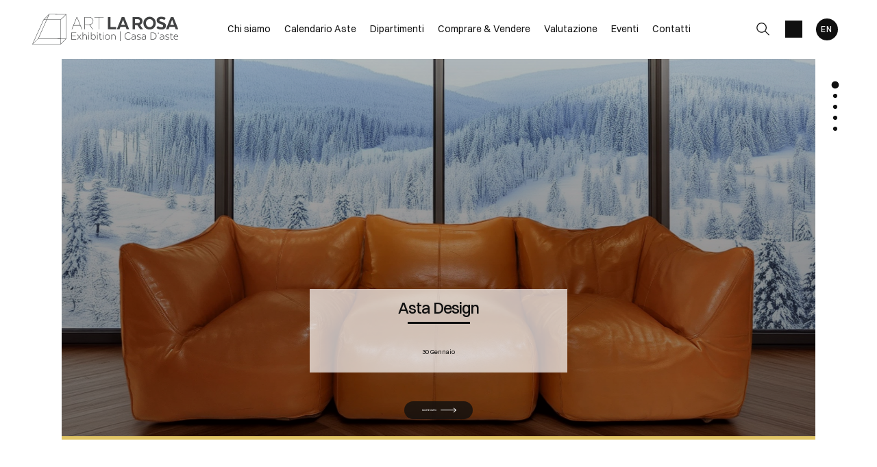

--- FILE ---
content_type: text/html; Charset=utf-8
request_url: https://www.artlarosa.com/it/index.asp
body_size: 140168
content:
<!DOCTYPE html>
<html lang="it">



<head>
    <title>Art La Rosa - Casa d'Aste a Catania - Home Page</title>
    <!-- inzio include keywords -->
<meta charset="utf-8" />


<link rel="icon" href="https://www.artlarosa.com/themes/artlarosa/favicon.ico" type="image/x-icon" />

<link rel="apple-touch-icon" href="https://www.artlarosa.com/themes/artlarosa/favicon57x57.png">
<link rel="apple-touch-icon" sizes="72x72" href="https://www.artlarosa.com/themes/artlarosa/favicon72x72.png">
<link rel="apple-touch-icon-precomposed" sizes="114x114" href="https://www.artlarosa.com/themes/artlarosa/favicon114x114.png">
<link rel="apple-touch-icon" sizes="114x114" href="https://www.artlarosa.com/themes/artlarosa/favicon114x114.png">
<link rel="apple-touch-icon" sizes="144x144" href="https://www.artlarosa.com/themes/artlarosa/favicon144x144.png">

<meta name="description" content="Scopri Art La Rosa Casa d'Aste a Catania, punto di rifermento per la vendita di pittura, design e arte moderna e contemporanea, gioielli, arti decorative e molto altro ancora." />
<meta name="keywords" content="Art La Rosa - Casa d'Aste a Catania" />
<meta name="abstract" content="Art La Rosa - Casa d'Aste a Catania" /> 
<meta name="robots" content="index, follow" /> 
<meta name="author" content="THETIS Srl Grafica - Multimedia" />
<meta name="distribution" content="Global" />
<meta name="copyright" content="Art La Rosa - Casa d'Aste a Catania" />
<meta name="rating" content="general" />
<meta name="resource-type" content="document" />
<!-- META per APP -->
<!--<meta name="apple-itunes-app" content="app-id=xxx"/>-->

<meta http-equiv="X-UA-Compatible" content="IE=edge">


		<meta property="og:image" content="https://www.artlarosa.com/themes/artlarosa/og_image.png" />
		<meta property="og:image:secure_url" content="https://www.artlarosa.com/themes/artlarosa/og_image.png" />
		<meta name="twitter:image" content="https://www.artlarosa.com/themes/artlarosa/og_image.png" />
	
	<meta property="og:image:alt" content="Art La Rosa - Casa d'Aste a Catania" />
	<meta property="og:url" content="https://www.artlarosa.com/it/index.asp" />

	<meta property="og:title" content="Art La Rosa - Casa d'Aste a Catania - Home Page" />

<meta property="og:description" content="Scopri Art La Rosa Casa d'Aste a Catania, punto di rifermento per la vendita di pittura, design e arte moderna e contemporanea, gioielli, arti decorative e molto altro ancora." />
<meta property="og:site_name" content="Art La Rosa - Casa d'Aste a Catania" />
<meta property="og:type" content="website" />

<meta name="twitter:card" content="summary_large_image">
<meta name="twitter:title" content="Art La Rosa - Casa d'Aste a Catania">
<meta name="twitter:description" content="Scopri Art La Rosa Casa d'Aste a Catania, punto di rifermento per la vendita di pittura, design e arte moderna e contemporanea, gioielli, arti decorative e molto altro ancora.">

<meta name="viewport" content="width=device-width, initial-scale=1.0">
<link rel='alternate' href='https://www.artlarosa.com/it/index.asp' hreflang='it'/>
<link rel='alternate' href='https://www.artlarosa.com/uk/index.asp' hreflang='en'/>
<link rel='alternate' href='https://www.artlarosa.com/uk/index.asp' hreflang='x-default'/>

	
    <link href="https://www.artlarosa.com/it/index.asp" rel="canonical" />
    


<script type="text/javascript">
	
</script>


<script type="application/ld+json">
	{
	"@context": "https://schema.org",
	"@graph": [
		{
			"@type": "Organization",
			"@id": "organizzazioneJson",
		  	"name": "Art La Rosa - Casa d'Aste a Catania",
		  	"url": "https://www.artlarosa.com",
		  	"logo": "https://www.artlarosa.com/themes/artlarosa/images/logo.svg",
			
		  	"address": {
				"@type": "PostalAddress",
				"@id": "indirizzoPostaleJson",
				"streetAddress": "Viale Africa, 12 CT",
				"addressLocality": "Catania",
				"postalCode": "95129",
				"addressRegion": "Sicilia",
				"addressCountry": "Italy"
		  	},
		  	"contactPoint": {
				"@type": "ContactPoint",
				"@id": "puntoContattoJson",
				"telephone": "+39 095 1694 2489",
				"contactType": "customer service",
				"email": "info@artlarosa.com",
				"areaServed": "Italy"
		  	}
		},
		{
			"@type": "LocalBusiness",
		  	"name": "Art La Rosa - Casa d'Aste a Catania",
		  	"url": "https://www.artlarosa.com",
			"telephone": "+39 095 1694 2489",
			"email": "info@artlarosa.com",
			"vatID": "05562940873",
		  	"image": "https://www.artlarosa.com/themes/artlarosa/images/logo.svg",
		  	"address": {
				"@id": "indirizzoPostaleJson"
		  	}
		},
		
			{
			  "@type": "Service",
			  "serviceType": "Valutazione opere d'arte / design",
			  "provider": {
				"@type": "Organization",
				"name": "Art La Rosa - Casa d'Aste a Catania"
			  },
			  "url": "https://www.artlarosa.com/it/valutazione/richieste-di-valutazione.asp"
			},
		
		{
			"@type": "WebSite",
			"url": "https://www.artlarosa.com",
			"name": "Art La Rosa - Casa d'Aste a Catania",
			"potentialAction": {
				"@type": "SearchAction",
    			"target": "https://www.artlarosa.com/it/esults-list.asp?campoRicerca={search_term_string}",
    			"query-input": "required name=search_term_string"
			}
		}
	  ]
	}
</script>


<!-- fine include keywords -->
    <link href="/jscripts/preloader/css/jpreloader.css" rel="stylesheet">
    <link href="/jscripts/preloader/css/style.css" rel="stylesheet">


 <!-- Bootstrap CSS -->
<link rel="stylesheet" href="https://stackpath.bootstrapcdn.com/bootstrap/4.4.1/css/bootstrap.min.css" integrity="sha384-Vkoo8x4CGsO3+Hhxv8T/Q5PaXtkKtu6ug5TOeNV6gBiFeWPGFN9MuhOf23Q9Ifjh" crossorigin="anonymous">

<!-- Bootstrap CSS Modal -->
<link rel="stylesheet" href="/style/lunar.css">
<link rel="stylesheet" href="/style/animate.min.css">

<!-- Bootstrap Select CSS -->
<link rel="stylesheet" href="https://cdn.jsdelivr.net/npm/bootstrap-select@1.13.9/dist/css/bootstrap-select.min.css">

<!-- generic style -->
<link media="screen" href="https://www.artlarosa.com/style/style.css?v=151.0.0" rel="stylesheet" type="text/css" />
<!-- default style -->
<link media="screen" href="https://www.artlarosa.com/themes/artlarosa/style/style.css?v=151.0.0" rel="stylesheet" type="text/css" />
<!-- print style -->
<link media="print" href="https://www.artlarosa.com/themes/artlarosa/style/printstyle.css" rel="stylesheet" type="text/css" />

<!-- style assoluto -->
<link media="screen" href="https://www.artlarosa.com/style/style-assoluto.css?v=151.0.0" rel="stylesheet" type="text/css" />

<!-- inizio include javascript -->

<!-- jquery -->
<script src="https://code.jquery.com/jquery-3.3.1.js" integrity="sha256-2Kok7MbOyxpgUVvAk/HJ2jigOSYS2auK4Pfzbm7uH60=" crossorigin="anonymous"></script>

<script src="https://code.jquery.com/jquery-migrate-3.0.1.min.js" integrity="sha256-F0O1TmEa4I8N24nY0bya59eP6svWcshqX1uzwaWC4F4=" crossorigin="anonymous"></script>

<script src="https://cdn.jsdelivr.net/npm/popper.js@1.16.0/dist/umd/popper.min.js" integrity="sha384-Q6E9RHvbIyZFJoft+2mJbHaEWldlvI9IOYy5n3zV9zzTtmI3UksdQRVvoxMfooAo" crossorigin="anonymous"></script>
<script src="https://stackpath.bootstrapcdn.com/bootstrap/4.4.1/js/bootstrap.min.js" integrity="sha384-wfSDF2E50Y2D1uUdj0O3uMBJnjuUD4Ih7YwaYd1iqfktj0Uod8GCExl3Og8ifwB6" crossorigin="anonymous"></script>

<!-- Fancybox Lightbox -->
<link rel="stylesheet" href="https://cdn.jsdelivr.net/npm/@fancyapps/ui@5.0/dist/fancybox/fancybox.css"/>
<script src="https://cdn.jsdelivr.net/npm/@fancyapps/ui@5.0/dist/fancybox/fancybox.umd.js"></script>

<script type="text/javascript">
	$(function () {
		Fancybox.bind("[data-fancybox]", {
		  // Your custom options
		});
		
		Fancybox.bind('[data-fancybox="iframe"]', {
			compact: false,
			defaultType: "iframe",
			groupAttr: false,
			Toolbar: {
			  display: {
				left: [],
				middle : [],
				right: [
				  "close",
				],
			  }
			}
		});
		
		Fancybox.bind('[data-fancybox="iframeReload"]', {
			on: {
          		destroy: (fancybox, eventName) => {
     				location.reload(window.history.replaceState({}, "", window.location.href.split("#")[0]));
    			},
        	},
			compact: false,
			defaultType: "iframe",
			groupAttr: false,
			Toolbar: {
			  display: {
				left: [],
				middle : [],
				right: [
				  "close",
				],
			  }
			}
		});

		Fancybox.bind('[data-fancybox="iframeFullscreenZoom"]', {
			compact: false,
			contentClick: "iterateZoom",
			Images: {
			  Panzoom: {
				maxScale: 2,
			  },
			},
			Toolbar: {
			  display: {
				left: [
				  "infobar",
				],
				middle : [],
				right: [
				  "iterateZoom",
				  "download",
				  "close",
				],
			  }
			}
		});
	});
</script>

<!-- Form validation -->
<script src="https://cdnjs.cloudflare.com/ajax/libs/jquery-validate/1.19.5/jquery.validate.min.js" integrity="sha512-rstIgDs0xPgmG6RX1Aba4KV5cWJbAMcvRCVmglpam9SoHZiUCyQVDdH2LPlxoHtrv17XWblE/V/PP+Tr04hbtA==" crossorigin="anonymous"></script>
<script src="https://cdnjs.cloudflare.com/ajax/libs/jquery-validate/1.19.5/additional-methods.min.js" integrity="sha512-6S5LYNn3ZJCIm0f9L6BCerqFlQ4f5MwNKq+EthDXabtaJvg3TuFLhpno9pcm+5Ynm6jdA9xfpQoMz2fcjVMk9g==" crossorigin="anonymous"></script>

	<script src="https://cdnjs.cloudflare.com/ajax/libs/jquery-validate/1.19.5/localization/messages_it.min.js" crossorigin="anonymous"></script>


<script type="text/javascript">
	$(function () {
		$('img.noThumb').after('<div class="noThumbLogo"></div>');
	})

	function changeStatusSecLayer (layer, action){
		if (action=="over") {
			var layersec = document.getElementById(layer);
			layersec.style.display = 'block';
	
		}else{
			var layersec = document.getElementById(layer);
			layersec.style.display = 'none';
			
		}
	}
</script>

<!-- Inizio MAC/PC -->
<script type="text/javascript">
	jQuery(document).ready(function(){
	 if(navigator.userAgent.indexOf('Mac') > 0){
	  jQuery('body').addClass('mac-os');}
	 else {
	  jQuery('body').addClass('pc');
	 }
	});
</script>
<!-- Fine MAC/PC -->

<!-- ##### Inizio Bootstrap Plugins #####   -->

<!-- ##### TOOLTIP #####   -->
<script type="text/javascript">
	$(function () {
		$('[data-toggle="tooltip"]').tooltip({
			animated: 'fade',
			container: 'body',
			//trigger : 'click'
		});
	})
	
	$(function () {
		$('[data-toggle="tooltipHtml"]').tooltip({
			animated: 'fade',
			html: true,
        	customClass: 'custom-tooltip-class',
			container: 'body',
			//trigger : 'click'
		});
	})
	
	$(function () {
		$('[data-toggle="tooltipBig"]').tooltip({
			animated: 'fade',
			//trigger : 'click',
			template: '<div class="tooltip" role="tooltip"><div class="arrow"></div><div class="tooltip-inner large"></div></div>',
			html: true,
        	customClass: 'custom-tooltipBig-class',
			container: 'body',
		});
	})
	
</script>

<!-- ##### Customized Modal Lunar #####   -->
<script type="text/javascript">
	$('.modal').on('show.bs.modal', function (e) {
		if($(e.currentTarget).attr("data-popup")){
			$("body").addClass("body-scrollable");
		}
	});
	$('.modal').on('hidden.bs.modal', function (e) {
		$("body").removeClass("body-scrollable");
	});
</script>

<!-- ##### Customized Tooltip #####   -->
<script type="text/javascript">
	$(function () {
  
		if (typeof $.fn.tooltip.Constructor === 'undefined') {
			throw new Error('Bootstrap Tooltip must be included first!');
		}
		
		var Tooltip = $.fn.tooltip.Constructor;
		
		// add customClass option to Bootstrap Tooltip
		$.extend( Tooltip.Default, {
			customClass: ''
		});
		
		var _show = Tooltip.prototype.show;
		
		Tooltip.prototype.show = function () {
			// invoke parent method
			_show.apply(this,Array.prototype.slice.apply(arguments));
			
			if ( this.config.customClass ) {
				var tip = this.getTipElement();
				$(tip).addClass(this.config.customClass);
			}
		};  
	})
</script>

<script type="text/javascript">
	$(document).ready(function(){
	  $('.white-tooltip').tooltip();
	});
</script>

<!-- ##### POPOVER ##### -->
<script>
	$(function(){
		
		$("[data-toggle=popover]").popover({
   			trigger: 'hover',
			html : true,
			animated: 'fade',
			trigger : 'click',
			content: function() {
				var content = $(this).attr("data-popover-content");
				return $(content).children(".popover-body").html();
			},
			title: function() {
				var title = $(this).attr("data-popover-content");
				return $(title).children(".popover-heading").html();
			}
		});
		
		$('html').on('click', function (e) {
			if(!$(e.target).is('[data-toggle=popover]') && $(e.target).closest('.popover').length == 0) {
			$("[data-toggle=popover]").popover('hide');
			}
		});
		
	});

</script>


<!-- ##### SELECT #####   -->
<script src="https://cdn.jsdelivr.net/npm/bootstrap-select@1.13.9/dist/js/bootstrap-select.min.js"></script>
<script type="text/javascript">
	$(document).ready(function() {
		function isMobile() {
			return /iPhone|iPad|iPod|Android/i.test(navigator.userAgent);
		}
		
		$('.selectpicker').each(function() {
			if (!isMobile() && $(this).find('option').length >= 20) {
				$(this).attr('data-live-search', true);
			}
		
			$(this).selectpicker({
				style: 'btnFilter'
			});
		});
		$('.bootstrap-select').find('div.dropdown-menu').addClass('animate slideIn');
	});
</script>



<!-- ##### Back to top #####   -->
<script type="text/javascript">
	$(document).ready(function(){
		$(window).scroll(function () {
			if ($(this).scrollTop() > 50) {
				$('#back-to-top').fadeIn();
			} else {
				$('#back-to-top').fadeOut();
			}
		});
		// scroll body to 0px on click
		$('#back-to-top').click(function () {
			$('body,html').animate({
				scrollTop: 0
			}, 1200);
			return false;
		});
	
	});
</script>


<!-- ##### Fine Bootstrap Plugins #####   -->

<link rel="stylesheet" href="https://cdnjs.cloudflare.com/ajax/libs/OwlCarousel2/2.3.4/assets/owl.carousel.min.css" integrity="sha512-tS3S5qG0BlhnQROyJXvNjeEM4UpMXHrQfTGmbQ1gKmelCxlSEBUaxhRBj/EFTzpbP4RVSrpEikbmdJobCvhE3g==" crossorigin="anonymous"/>
<script src="https://cdnjs.cloudflare.com/ajax/libs/OwlCarousel2/2.3.4/owl.carousel.min.js" integrity="sha512-bPs7Ae6pVvhOSiIcyUClR7/q2OAsRiovw4vAkX+zJbw3ShAeeqezq50RIIcIURq7Oa20rW2n2q+fyXBNcU9lrw==" crossorigin="anonymous"></script>



<!-- js function library -->
<script type="text/javascript" src="/jscripts/functions.js"></script>	
<!-- js function library Personalizzati -->
<script type="text/javascript" src="/themes/artlarosa/jscripts/javascript.js"></script>	


	<!-- Script settings HEAD from Back Office -->
	<!-- Google Tag Manager -->
<script>(function(w,d,s,l,i){w[l]=w[l]||[];w[l].push({'gtm.start':
new Date().getTime(),event:'gtm.js'});var f=d.getElementsByTagName(s)[0],
j=d.createElement(s),dl=l!='dataLayer'?'&l='+l:'';j.async=true;j.src=
'https://www.googletagmanager.com/gtm.js?id='+i+dl;f.parentNode.insertBefore(j,f);
})(window,document,'script','dataLayer','GTM-WR7B77M');</script>
<!-- End Google Tag Manager -->

<script type="application/ld+json">
{
	"@context": "https://schema.org",
	"@type": "Organization",
	"name": "Art La Rosa Casa d’Aste ", "description": "Art La Rosa è la principale casa d’aste in Sicilia, presente sul territorio da oltre cinque anni. Art La Rosa prepara mensilmente vendite all’asta pubblicate in cataloghi tematici di antiquariato, arte moderna, design, gioielli, oggettistica, dipinti antichi, collezionismo ed altri",
	"url": "https://www.artlarosa.com/",
	"logo": "https://www.artlarosa.com/themes/artlarosa/images/logo.svg",
	"image": "https://www.artlarosa.com/uploads/imgup/100it-Chi_Siamo_Mission.jpg",
	"foundingDate": "2018",
	"founders": [{
			"@type": "Person",
			"name": "Giacomo La Rosa"
		}
	],
	"foundingLocation": {
		"@type": "Place",
		"addressLocality": "Catania"
	},
	"address": {
		"@type": "PostalAddress",
		"streetAddress": "Viale Africa, 12 CT",
		"addressLocality": "Catania",
		"addressRegion": "CA",
		"postalCode": "95129",
		"addressCountry": "Italy"
	},
	"contactPoint": [{
			"@type": "ContactPoint",
			"contactType": "headquarters",
			"streetAdress": "Viale Africa, 12 CT",
			"telephone": "+39 095 1694 2489",
			"email": "info@artlarosa.com"
		},
				{
			"sameAs": [
				"https://www.facebook.com/casadastelarosa",
				"https://www.instagram.com/artlarosa"
						]
		}
	]
}
</script><script type="text/javascript">
var _iub = _iub || [];
_iub.csConfiguration = {"askConsentAtCookiePolicyUpdate":true,"countryDetection":true,"enableFadp":true,"enableLgpd":true,"enableUspr":true,"lgpdAppliesGlobally":false,"perPurposeConsent":true,"siteId":2936118,"whitelabel":false,"cookiePolicyId":23209410,"lang":"it", "banner":{ "acceptButtonColor":"#000000","acceptButtonDisplay":true,"backgroundColor":"#FFFFFF","closeButtonRejects":true,"customizeButtonColor":"#575555","customizeButtonDisplay":true,"explicitWithdrawal":true,"fontSizeBody":"12px","listPurposes":true,"linksColor":"#000000","position":"float-bottom-right","textColor":"#000000" },
"callback": {
		onPreferenceExpressedOrNotNeeded: function(preference) {
			dataLayer.push({
				iubenda_ccpa_opted_out: _iub.cs.api.isCcpaOptedOut()
			});
			if (!preference) {
				dataLayer.push({
					event: "iubenda_preference_not_needed"
				});
			} else {
				if (preference.consent === true) {
					dataLayer.push({
						event: "iubenda_consent_given"
					});
				} else if (preference.consent === false) {
					dataLayer.push({
						event: "iubenda_consent_rejected"
					});
				} else if (preference.purposes) {
					for (var purposeId in preference.purposes) {
						if (preference.purposes[purposeId]) {
							dataLayer.push({
								event: "iubenda_consent_given_purpose_" + purposeId
							});
						}
					}
				}
			}
		}
	}
};
</script>
<script type="text/javascript" src="//cs.iubenda.com/sync/2936118.js"></script>
<script type="text/javascript" src="//cdn.iubenda.com/cs/gpp/stub.js"></script>
<script type="text/javascript" src="//cdn.iubenda.com/cs/iubenda_cs.js" charset="UTF-8" async></script>
    <!-- END Script settings HEAD from Back Office -->


<!-- fine include javascript -->
    <link href="https://www.artlarosa.com/themes/artlarosa/style/layout-home.css" rel="stylesheet" type="text/css" />
    <!-- owlCarousel slider -->
<script type="text/javascript" language="javascript">
	$(window).load(function() {
		
		var calendarOwl = $('#calendar_home');
		
			$('#calendar_home').addClass( "multiElement elem3" );
		
		
		calendarOwl.owlCarousel({
			
			
			autoplayTimeout: 0,
			margin: 0,
			navText : ['<i class="fa fa-angle-left" aria-hidden="true"></i><span class="sr-only">Previous</span>','<i class="fa fa-angle-right" aria-hidden="true"></i><span class="sr-only">Next</span>'],
			responsiveClass: true,
			responsive: {
			  0: {
				items: 1,
				nav: true,
				dots: true,
				margin: 15,
				stagePadding: 30,
			  },
			  768: {
				
					items: 2,
					margin: 10,
				
				nav: true,
				dots: true,
				stagePadding: 0,
			  },
			  1140: {
				items: 3,
				nav: true,
				dots: true,
				
					loop: false,
				
				margin: 10,
				stagePadding: 0,	
			  }
			}
		});
		
		
	});
</script>
			


</head>

<body class="templateHome" data-user-logged="logged_0">
	
    <div id="wrapperHome" class="testoScuro">
	<!-- BEGIN: head -->
<!-- Script settings Body-->
<!-- Google Tag Manager (noscript) -->
<noscript><iframe src="https://www.googletagmanager.com/ns.html?id=GTM-WR7B77M"
height="0" width="0" style="display:none;visibility:hidden"></iframe></noscript>
<!-- End Google Tag Manager (noscript) -->
<!--END  Script settings Body--><!-- START - Modal Social Share -->
<div class="modal fade modal-bottom-right" id="myShareModal"  tabindex="-1" role="dialog"
     aria-labelledby="myShareModal" aria-hidden="true">

    <div class="modal-dialog modal-sm " role="document">
        <div class="modal-dialog modal-sm" role="document">        
			<div class="modal-content">
                <button type="button" class="close light" data-dismiss="modal" aria-label="Close">
                	<span aria-hidden="true">&times;</span>
                </button>  
            
				<div class="modal-body">
                    <h4 class="modal-title titleLabel introLabel" id="gridSystemModalLabel">Share our site</h4>
                    <div class="socialShareDiv">
                    	<div id="goFollow">
	<div class="goFollowCont mb-3">
                
        <div id="social-share" class="social_share" role="navigation" aria-label="Share on Social Media">       
            <script language="javascript" src="/themes/artlarosa/jscripts/EGSharePage/EGSharePage-share.js" type="text/javascript"></script>
        </div>
        
	</div>
</div>  
                    </div>
             	</div> 
      		</div>
    	</div>
  	</div>
    
</div>
<!-- END - Modal Social Share -->


<!-- START - Modal Search -->           


<script>
function changeAction(form){
	var radioSito = document.getElementsByName("search_in");
	
	for (var i = 0; i < radioSito.length; i++) {
	  if (radioSito[i].checked) {
		var selectedValue = radioSito[i].value;
		break;
	  }
	}
	
	if(selectedValue == "site")
	{
		document.ricerca.action = "https://www.artlarosa.com/it/results-list.asp";
	}
	document.ricerca.ButtonSearch.disabled = true;
}
</script>
 
<div class="modal fade bottom-center px-0" id="psearch" tabindex="-1" role="dialog" aria-labelledby="psearch" aria-hidden="true">
    <div class="modal-dialog modal-full-width" role="document">
        <div class="modal-content">
            <button type="button" class="close light" data-dismiss="modal" aria-label="Close">
                <span aria-hidden="true">&times;</span>
            </button>
            <div class="modal-body mx-0">

               <div class="container-fluid h-100 px-0">
                    <div class="col-lg-12 col-md-12 col-sm-12 col-xs-12 px-0 searchmenu">
    
                        <form name="ricerca" method="get" action="https://www.artlarosa.com/it/results-list.asp" class="style-form mx-auto" onsubmit="changeAction(this)">
                        
                            <div class="ricerca container-fluid px-0 mt-5 mb-5 mx-0">
                            	<div class="form-group has-search">
                        	    	<label class="input campoRicerca">   
                                		<input type="text" name="campoRicerca" id="campoRicerca" size="30" class="testo" placeholder="Cerca" aria-label="Cerca" value="" onFocus="trimText(this, 'Cerca')" >
                                        <button type="submit" name="ButtonSearch" value="" placeholder="Invia ..." aria-label="Invia" onClick="trimText(document.ricerca.campoRicerca, 'Invia')">
                                            <i class="icon-append"></i>
                                        </button> 
                                	</label>
                              </div>
                              <label class="search_info">Ricerca Autori, Opere o Keyword</label>
                            </div>
                            
                            <div class="ricercaIn row justify-content-center pb-4 ">
                            
                                <div class="col-xs-12 giglioHidden">
                                
									
                                
                                    <label class="d-inline-block label radio mx-4">
                                        Prossime Aste
                                        <input type="radio" name="search_in" value="lots" id="Prossime Aste" 
                                        checked >          	
                                        <i></i>
                                    </label> 
            
                                    <label class="d-inline-block label radio mx-4">
                                        Aste Passate
                                        <input type="radio" name="search_in" value="lotsPass" id="Aste Passate" 
                                        >	
                                        <i></i>
                                    </label>
            
                                    <label class="d-inline-block label radio mx-4">
                                        Nel sito
                                        <input type="radio" name="search_in" value="site" id="Nel sito" 
                                         >
                                        <i></i>
                                    </label> 
                                </div>
                            </div>
                                 
                            <!--<div class="ricercaBut col-lg-6 offset-lg-3 col-md-6 offset-md-3 col-sm-12 col-xs-12 mt-5 mb-5">
                                <input type="submit" class="btn butPrinc w-100 text-center" value="Invia">
                            </div>-->
                            
                            <input type="hidden" name="action" value="reset" />
                            <input type="hidden" name="prov" value="search" />
                        </form>
		
					</div>	
				</div>
			</div>
		</div>	
	</div>
</div>
<!-- END - Modal Search -->   

<!-- START - Menu Persistent -->   
<div id="menuPersistent" class="navFixed d-none d-lg-flex d-md-flex">
	<div class="center-content-wrapper">
        <div class="wrap-logo d-flex"> 
         	<a href="https://www.artlarosa.com/it/index.asp" class="anim-link" title="Home page">
            	<img class="logo" src="https://www.artlarosa.com/themes/artlarosa/images/logo.svg" alt="Home page">
            </a>
        </div>
    
        <div class="wrap-right d-flex"> 
            <!-- START: nav menu' -->

    <nav id="pnavmenu" class="d-none d-lg-flex">
        <ul class="navmenu navbar-nav navbar-expand-sm" >
        
			 
                    
                <li class="top nav-item  tipo-1"><a href="https://www.artlarosa.com/it/chi-siamo/chi-siamo.asp" aria-label="Chi siamo - Section" title="Chi siamo" target="_self" aria-haspopup="true" aria-expanded="false" >Chi siamo</a>
                    
		
		<ul class="subnavmenu dropdown-menu animate slideIn ">
		
			
					<li><a href="https://www.artlarosa.com/it/chi-siamo/filosofia.asp" target="_self"  aria-label="Filosofia - Menu" title="Filosofia" >Filosofia</a></li>
				
					<li><a href="https://www.artlarosa.com/it/chi-siamo/asorstudio.asp" target="_self"  aria-label="ASORstudio - Menu" title="ASORstudio" >ASORstudio</a></li>
				
		</ul>
	
                </li> 	
            
			 
                    
                <li class="top nav-item  tipo-40"><a href="https://www.artlarosa.com/it/calendario-aste/calendario-aste.asp" aria-label="Calendario Aste - Section" title="Calendario Aste" target="_self" aria-haspopup="true" aria-expanded="false" >Calendario Aste</a>
                    
		
		<ul class="subnavmenu dropdown-menu animate slideIn ">
		
			
					<li>
						<a href="https://www.artlarosa.com/it/calendario-aste/calendario-aste.asp?prosAste=true" title="Prossime Aste" >Prossime Aste</a>
					</li>
					
					<li>
						<a href="https://www.artlarosa.com/it/calendario-aste/calendario-aste.asp?astePass=true" title="Aste Passate" >Aste Passate</a>
					</li>
				
		</ul>
	
                </li> 	
            
			 
                    
                <li class="top nav-item  tipo-41"><a href="https://www.artlarosa.com/it/dipartimenti/dipartimenti.asp" aria-label="Dipartimenti - Section" title="Dipartimenti" target="_self" aria-haspopup="true" aria-expanded="false" >Dipartimenti</a>
                    
		
		<ul class="subnavmenu dropdown-menu animate slideIn ">
		
			
					<li><a href="https://www.artlarosa.com/it/dipartimenti/antiquariato.asp" target="_self"  aria-label="Antiquariato - Menu" title="Antiquariato" >Antiquariato</a></li>
				
					<li><a href="https://www.artlarosa.com/it/dipartimenti/dipinti-e-disegni-antichi.asp" target="_self"  aria-label="Dipinti e Disegni Antichi - Menu" title="Dipinti e Disegni Antichi" >Dipinti e Disegni Antichi</a></li>
				
					<li><a href="https://www.artlarosa.com/it/dipartimenti/arte-moderna-e-contemporanea.asp" target="_self"  aria-label="Arte Moderna e contemporanea - Menu" title="Arte Moderna e contemporanea" >Arte Moderna e contemporanea</a></li>
				
					<li><a href="https://www.artlarosa.com/it/dipartimenti/arte-orientale.asp" target="_self"  aria-label="Arte Orientale - Menu" title="Arte Orientale" >Arte Orientale</a></li>
				
					<li><a href="https://www.artlarosa.com/it/dipartimenti/fotografia.asp" target="_self"  aria-label="Fotografia - Menu" title="Fotografia" >Fotografia</a></li>
				
					<li><a href="https://www.artlarosa.com/it/dipartimenti/argenti.asp" target="_self"  aria-label="Argenti - Menu" title="Argenti" >Argenti</a></li>
				
					<li><a href="https://www.artlarosa.com/it/dipartimenti/gioielli.asp" target="_self"  aria-label="Gioielli - Menu" title="Gioielli" >Gioielli</a></li>
				
					<li><a href="https://www.artlarosa.com/it/dipartimenti/vintage-luxury-fashion.asp" target="_self"  aria-label="Vintage Luxury Fashion  - Menu" title="Vintage Luxury Fashion " >Vintage Luxury Fashion </a></li>
				
					<li><a href="https://www.artlarosa.com/it/dipartimenti/numismatica-e-monete-antiche.asp" target="_self"  aria-label="Numismatica e Monete Antiche - Menu" title="Numismatica e Monete Antiche" >Numismatica e Monete Antiche</a></li>
				
					<li><a href="https://www.artlarosa.com/it/dipartimenti/house-sales.asp" target="_self"  aria-label="Private Collections and House Sales - Menu" title="Private Collections and House Sales" >Private Collections and House Sales</a></li>
				
					<li><a href="https://www.artlarosa.com/it/dipartimenti/pop-manifesti-e-locandine.asp" target="_self"  aria-label="Pop, Manifesti e Locandine - Menu" title="Pop, Manifesti e Locandine" >Pop, Manifesti e Locandine</a></li>
				
					<li><a href="https://www.artlarosa.com/it/dipartimenti/design-e-arti-decorative-del-xx-secolo.asp" target="_self"  aria-label="Design e Arti Decorative del XX secolo - Menu" title="Design e Arti Decorative del XX secolo" >Design e Arti Decorative del XX secolo</a></li>
				
					<li><a href="https://www.artlarosa.com/it/dipartimenti/arte-africana.asp" target="_self"  aria-label="Arte Africana - Menu" title="Arte Africana" >Arte Africana</a></li>
				
					<li><a href="https://www.artlarosa.com/it/dipartimenti/arte-siciliana.asp" target="_self"  aria-label="Arte Siciliana - Menu" title="Arte Siciliana" >Arte Siciliana</a></li>
				
		</ul>
	
                </li> 	
            
			 
                    
                <li class="top nav-item  tipo-1"><a href="https://www.artlarosa.com/it/comprare-and-vendere/comprare-and-vendere.asp" aria-label="Comprare & Vendere - Section" title="Comprare & Vendere" target="_self" aria-haspopup="true" aria-expanded="false" >Comprare & Vendere</a>
                    
		
		<ul class="subnavmenu dropdown-menu animate slideIn ">
		
			
					<li><a href="https://www.artlarosa.com/it/comprare-and-vendere/come-acquistare.asp" target="_self"  aria-label="Come acquistare - Menu" title="Come acquistare" >Come acquistare</a></li>
				
					<li><a href="https://www.artlarosa.com/it/comprare-and-vendere/come-vendere.asp" target="_self"  aria-label="Come vendere - Menu" title="Come vendere" >Come vendere</a></li>
				
					<li><a href="https://www.artlarosa.com/it/comprare-and-vendere/condizioni-generali.asp" target="_self"  aria-label="Condizioni generali - Menu" title="Condizioni generali" >Condizioni generali</a></li>
				
		</ul>
	
                </li> 	
            
			 
                    
                <li class="top nav-item  tipo-1"><a href="https://www.artlarosa.com/it/valutazione/valutazione.asp" aria-label="Valutazione - Section" title="Valutazione" target="_self" aria-haspopup="true" aria-expanded="false" >Valutazione</a>
                    
                </li> 	
            
			 
                    
                <li class="top nav-item  tipo-1"><a href="https://www.artlarosa.com/it/eventi/eventi.asp" aria-label="Eventi - Section" title="Eventi" target="_self" aria-haspopup="true" aria-expanded="false" >Eventi</a>
                    
                </li> 	
            
			 
                    
                <li class="top nav-item  tipo-1"><a href="https://www.artlarosa.com/it/contatti/contatti.asp" aria-label="Contatti - Section" title="Contatti" target="_self" aria-haspopup="true" aria-expanded="false" >Contatti</a>
                    
		
		<ul class="subnavmenu dropdown-menu animate slideIn ">
		
			
					<li><a href="https://www.artlarosa.com/it/contatti/richiedi-informazioni.asp" target="_self"  aria-label="Richiedi informazioni - Menu" title="Richiedi informazioni" >Richiedi informazioni</a></li>
				
					<li><a href="https://www.artlarosa.com/it/contatti/dove-siamo.asp" target="_self"  aria-label="Dove siamo - Menu" title="Dove siamo" >Dove siamo</a></li>
				
		</ul>
	
                </li> 	
            
			     
         </ul>
    </nav>
	
<!-- END: nav menu' -->
            <!-- START Search Button -->
            
                <a href="#" class="SearchTrigger button mx-xs-1" data-toggle="modal" data-target="#psearch" title="Cerca" aria-hidden="true">
                    <div class="icon"></div>
                    <div class="text">Cerca</div>
                </a>      
            
            <!-- END Search Button -->
        </div>
	</div> 
</div>    
<!-- END - Menu Persistent -->

<!-- START - Header -->       
<header id="header" class="container-fluid px-0">
        
    <div id="fixed" class="fixed transition100">
        <div class="testata container-fluid">
            <div class="menu-panelTop row mx-0"> 
            	<div class="col-12 px-0">
                	<div class="center-content-wrapper">
                    
                        <div class="wrap-logo">  
                        	<a href="https://www.artlarosa.com/it/index.asp" class="anim-link" title="Home page">
                            	
								<img class="logo" src="https://www.artlarosa.com/themes/artlarosa/images/logo.svg" alt="Home page">
                                
                            </a>   
                        </div>
                        
                        <div class="wrap-left d-lg-flex d-none">  
                            <nav id="main-nav" class="navbar navigation d-flex justify-content-start">
                                
                                <!-- Main Menu -->
                                <!-- START: nav menu' -->

    <nav id="pnavmenu" class="d-none d-lg-flex">
        <ul class="navmenu navbar-nav navbar-expand-sm" >
        
			 
                    
                <li class="top nav-item  tipo-1"><a href="https://www.artlarosa.com/it/chi-siamo/chi-siamo.asp" aria-label="Chi siamo - Section" title="Chi siamo" target="_self" aria-haspopup="true" aria-expanded="false" >Chi siamo</a>
                    
		
		<ul class="subnavmenu dropdown-menu animate slideIn ">
		
			
					<li><a href="https://www.artlarosa.com/it/chi-siamo/filosofia.asp" target="_self"  aria-label="Filosofia - Menu" title="Filosofia" >Filosofia</a></li>
				
					<li><a href="https://www.artlarosa.com/it/chi-siamo/asorstudio.asp" target="_self"  aria-label="ASORstudio - Menu" title="ASORstudio" >ASORstudio</a></li>
				
		</ul>
	
                </li> 	
            
			 
                    
                <li class="top nav-item  tipo-40"><a href="https://www.artlarosa.com/it/calendario-aste/calendario-aste.asp" aria-label="Calendario Aste - Section" title="Calendario Aste" target="_self" aria-haspopup="true" aria-expanded="false" >Calendario Aste</a>
                    
		
		<ul class="subnavmenu dropdown-menu animate slideIn ">
		
			
					<li>
						<a href="https://www.artlarosa.com/it/calendario-aste/calendario-aste.asp?prosAste=true" title="Prossime Aste" >Prossime Aste</a>
					</li>
					
					<li>
						<a href="https://www.artlarosa.com/it/calendario-aste/calendario-aste.asp?astePass=true" title="Aste Passate" >Aste Passate</a>
					</li>
				
		</ul>
	
                </li> 	
            
			 
                    
                <li class="top nav-item  tipo-41"><a href="https://www.artlarosa.com/it/dipartimenti/dipartimenti.asp" aria-label="Dipartimenti - Section" title="Dipartimenti" target="_self" aria-haspopup="true" aria-expanded="false" >Dipartimenti</a>
                    
		
		<ul class="subnavmenu dropdown-menu animate slideIn ">
		
			
					<li><a href="https://www.artlarosa.com/it/dipartimenti/antiquariato.asp" target="_self"  aria-label="Antiquariato - Menu" title="Antiquariato" >Antiquariato</a></li>
				
					<li><a href="https://www.artlarosa.com/it/dipartimenti/dipinti-e-disegni-antichi.asp" target="_self"  aria-label="Dipinti e Disegni Antichi - Menu" title="Dipinti e Disegni Antichi" >Dipinti e Disegni Antichi</a></li>
				
					<li><a href="https://www.artlarosa.com/it/dipartimenti/arte-moderna-e-contemporanea.asp" target="_self"  aria-label="Arte Moderna e contemporanea - Menu" title="Arte Moderna e contemporanea" >Arte Moderna e contemporanea</a></li>
				
					<li><a href="https://www.artlarosa.com/it/dipartimenti/arte-orientale.asp" target="_self"  aria-label="Arte Orientale - Menu" title="Arte Orientale" >Arte Orientale</a></li>
				
					<li><a href="https://www.artlarosa.com/it/dipartimenti/fotografia.asp" target="_self"  aria-label="Fotografia - Menu" title="Fotografia" >Fotografia</a></li>
				
					<li><a href="https://www.artlarosa.com/it/dipartimenti/argenti.asp" target="_self"  aria-label="Argenti - Menu" title="Argenti" >Argenti</a></li>
				
					<li><a href="https://www.artlarosa.com/it/dipartimenti/gioielli.asp" target="_self"  aria-label="Gioielli - Menu" title="Gioielli" >Gioielli</a></li>
				
					<li><a href="https://www.artlarosa.com/it/dipartimenti/vintage-luxury-fashion.asp" target="_self"  aria-label="Vintage Luxury Fashion  - Menu" title="Vintage Luxury Fashion " >Vintage Luxury Fashion </a></li>
				
					<li><a href="https://www.artlarosa.com/it/dipartimenti/numismatica-e-monete-antiche.asp" target="_self"  aria-label="Numismatica e Monete Antiche - Menu" title="Numismatica e Monete Antiche" >Numismatica e Monete Antiche</a></li>
				
					<li><a href="https://www.artlarosa.com/it/dipartimenti/house-sales.asp" target="_self"  aria-label="Private Collections and House Sales - Menu" title="Private Collections and House Sales" >Private Collections and House Sales</a></li>
				
					<li><a href="https://www.artlarosa.com/it/dipartimenti/pop-manifesti-e-locandine.asp" target="_self"  aria-label="Pop, Manifesti e Locandine - Menu" title="Pop, Manifesti e Locandine" >Pop, Manifesti e Locandine</a></li>
				
					<li><a href="https://www.artlarosa.com/it/dipartimenti/design-e-arti-decorative-del-xx-secolo.asp" target="_self"  aria-label="Design e Arti Decorative del XX secolo - Menu" title="Design e Arti Decorative del XX secolo" >Design e Arti Decorative del XX secolo</a></li>
				
					<li><a href="https://www.artlarosa.com/it/dipartimenti/arte-africana.asp" target="_self"  aria-label="Arte Africana - Menu" title="Arte Africana" >Arte Africana</a></li>
				
					<li><a href="https://www.artlarosa.com/it/dipartimenti/arte-siciliana.asp" target="_self"  aria-label="Arte Siciliana - Menu" title="Arte Siciliana" >Arte Siciliana</a></li>
				
		</ul>
	
                </li> 	
            
			 
                    
                <li class="top nav-item  tipo-1"><a href="https://www.artlarosa.com/it/comprare-and-vendere/comprare-and-vendere.asp" aria-label="Comprare & Vendere - Section" title="Comprare & Vendere" target="_self" aria-haspopup="true" aria-expanded="false" >Comprare & Vendere</a>
                    
		
		<ul class="subnavmenu dropdown-menu animate slideIn ">
		
			
					<li><a href="https://www.artlarosa.com/it/comprare-and-vendere/come-acquistare.asp" target="_self"  aria-label="Come acquistare - Menu" title="Come acquistare" >Come acquistare</a></li>
				
					<li><a href="https://www.artlarosa.com/it/comprare-and-vendere/come-vendere.asp" target="_self"  aria-label="Come vendere - Menu" title="Come vendere" >Come vendere</a></li>
				
					<li><a href="https://www.artlarosa.com/it/comprare-and-vendere/condizioni-generali.asp" target="_self"  aria-label="Condizioni generali - Menu" title="Condizioni generali" >Condizioni generali</a></li>
				
		</ul>
	
                </li> 	
            
			 
                    
                <li class="top nav-item  tipo-1"><a href="https://www.artlarosa.com/it/valutazione/valutazione.asp" aria-label="Valutazione - Section" title="Valutazione" target="_self" aria-haspopup="true" aria-expanded="false" >Valutazione</a>
                    
                </li> 	
            
			 
                    
                <li class="top nav-item  tipo-1"><a href="https://www.artlarosa.com/it/eventi/eventi.asp" aria-label="Eventi - Section" title="Eventi" target="_self" aria-haspopup="true" aria-expanded="false" >Eventi</a>
                    
                </li> 	
            
			 
                    
                <li class="top nav-item  tipo-1"><a href="https://www.artlarosa.com/it/contatti/contatti.asp" aria-label="Contatti - Section" title="Contatti" target="_self" aria-haspopup="true" aria-expanded="false" >Contatti</a>
                    
		
		<ul class="subnavmenu dropdown-menu animate slideIn ">
		
			
					<li><a href="https://www.artlarosa.com/it/contatti/richiedi-informazioni.asp" target="_self"  aria-label="Richiedi informazioni - Menu" title="Richiedi informazioni" >Richiedi informazioni</a></li>
				
					<li><a href="https://www.artlarosa.com/it/contatti/dove-siamo.asp" target="_self"  aria-label="Dove siamo - Menu" title="Dove siamo" >Dove siamo</a></li>
				
		</ul>
	
                </li> 	
            
			     
         </ul>
    </nav>
	
<!-- END: nav menu' -->
                                
                            </nav>                       
            
                        </div>
                
                        <div class="wrap-right">       
                            <nav id="secondary-nav" class="navbar navigation d-flex justify-content-end">
                
                                <!-- Secondary Menu -->
                                <!-- BEGIN: top menu' -->
 
   
<div id="ptopmenu">
	<ul class="navmenu navbar-nav navbar-expand-sm" >

		

	</ul>
</div>

<!-- END: top menu' -->

                                
                                <!-- START Button for Mobile Menu -->                               
                                <a id="mobileButton" class="button btn-open collapsed d-lg-none d-md-flex d-sm-flex d-xs-flex mx-xs-1" href="#" data-toggle="collapse" data-target="#menuMobile" aria-controls="navbarsTop" aria-expanded="false" aria-label="Toggle navigation">
                                    <div class="icon"></div>
                                    <div class="text"></div>
                                </a>
                                <!-- END Button for Mobile Menu -->   
                                
                                <!-- START Search Button -->
                                
                                    <a href="#" class="SearchTrigger button mx-xs-1" id="topSearch" data-toggle="modal" data-target="#psearch" title="Cerca" aria-hidden="true">
                                        <div class="icon"></div>
                   						<div class="text">Cerca</div>
                                    </a>
                                
                                <!-- END Search Button -->
                                
                                <!-- Community Menu -->
                                

	<!-- NON LOGGATO -->
	
    
        <div id="pmyuserpanel" class="buttonPanel userpanel dropdown
		">
        
        	<a class="btn btnMyPanel" href="#" id="CollapsiblePanelLoginButton" data-toggle="dropdown" aria-haspopup="true" aria-expanded="false" aria-label="My ArtLaRosa">
            	<div class="icon" data-toggle="tooltip" data-placement="bottom" data-html="true" title="My ArtLaRosa"></div>
				<span>My ArtLaRosa</span>
            </a>
 
            <div id="CollapsiblePanelLogin" class="CollapsiblePanel dropdown-menu prevent-close userpanel animate slideIn
            	" 
                aria-labelledby="CollapsiblePanelLoginButton">
        
                <div class="CollapsiblePanelContent p-4" >
                    <div class="userPanelLoginContainer">
                        <!-- Login Form -->
                        
                        <script type="text/javascript">
                            $(document).ready(function(){
                                $("#user_panel_login").validate();
                            });
                        </script>
           
                        <form class="cmxform style-form m-0 mb-3" action="https://www.artlarosa.com/it/controller.asp?action=community-login" method="post" name="user_panel_login" id="user_panel_login" >
                            
                            <div class="item col-sm-12 px-0">
                                <label class="label" for="usr1"> 
                                    E-mail
                                </label>
                            </div>
                                
                            <div class="itemInput col-sm-12 px-0">
                                <label class="input" for="usr1">
                                    <input class="required prevent-close" type="email"  name="usr" id="usr1" size="20" maxlength="100" aria-required="true" aria-describedby="email-error" />
                                </label>
                            </div>
                            
                            <div class="item col-sm-12 mt-1 px-0">
                                <label class="label" for="psw1"> Password</label>
                            </div>
                            
                            <div class="itemInput col-sm-12 px-0">
                                <label class="input" for="psw1"> 
                                	<i class="icon-append icon-eye" onclick="togglePasswordVisibility(this)" aria-hidden="true"></i>
                                    <input class="required prevent-close" type="password" name="psw" id="psw1" size="20" maxlength="80" autocomplete="current-password" aria-required="true" aria-describedby="email-error" />
                                </label>
                            </div>            
                            
                            <div class="item col-sm-12 px-0 my-2">
                                <label class="checkbox d-inline-block" for="remember">
                                    <input type="checkbox" name="remember" id="remember" checked value="checked" >
                                    Resta connesso
                                    <i aria-hidden="true"></i>
                                </label>
                                &nbsp;
                            </div>
    
                            <div class="item col-sm-12 mt-1 px-0">
                                <button type="submit" name="send" value="Accedi" class="btn w-100 prevent-close mx-0" />
                                    <span>Accedi</span>
                                </button>
                            </div>
                            
    						<div class="item col-sm-12 mt-3 px-0">
                                <a href="https://www.artlarosa.com/it/my-panel/password-recovery.asp" title="Hai dimenticato la password ? (Clicca qui)" class="d-block" >
                                    <span>Recupera password</span>
                                </a>
                            </div>
                            
    
                            
                            
                            <input type="hidden" name="formName" value="userPanel" />
                        </form>
                
                		<hr class="my-4"> 
                        <div class="item col-sm-12 px-0 pb-2">
                            <label> 
                            Se non sei ancora registrato:
                            </label>
                        </div>
                
                        <div class="panel_altReg item col-sm-12 px-0 py-1">
                            <a href="https://www.artlarosa.com/it/my-panel/registration.asp" title="Registrati ora" class="btn butSecond d-block" >
                                <span>Registrati ora</span>
                            </a>
                            
                            <a href="https://www.artlarosa.com/it/newsletter/newsletter.asp" title="Registrazione veloce" class="btn butSecond d-block" >
                                <span>Registrazione veloce</span>
                            </a>
                
                        </div>
                    </div>
                </div> 

                <script type="text/javascript">
                    <!--
					$(document).ready(function(){
						var dropdown = $('#CollapsiblePanelLogin');
						var formInputs = $('#user_panel_login input'); 

					
						dropdown.on('click.bs.dropdown', function (e) {
							e.stopPropagation();
						});
						
						dropdown.on('hide.bs.dropdown', function (e) {
							var inputFocused = false;
								formInputs.each(function() {
									if ($(this).is(':focus')) {
										inputFocused = true;
										return false; 
									}
								});
							
							if (inputFocused) {
								e.stopPropagation();
							}
						});
						
					});
					
                    //-->
                </script>
    
            </div>
    	</div>
		
	  
                                
                                <!-- Language Menu -->
                                <a href='#' title='Italiano' class='button py-1 lang active' ><span>Ita</span></a><a href='https://www.artlarosa.com/uk/index.asp' title='English' class='button py-1 lang linkOut' ><span>Eng</span></a>
                                    
                            </nav>                  
            
                        </div>
                        
                	</div>
                </div>
            </div> 
            <!-- fine wrapper -->
            
        </div> <!-- fine testata -->
    </div> 
    
    <!-- START - Menu Mobile -->
    <div id="menuMobile" class="menu-panel d-lg-none navbar-collapse collapse">
        <div class="container h-100 w-100 px-4 pb-5">
            <div class="row mx-0 mt-3 pt-2">
                <div id="panelVarie" class="col px-0"></div>
            </div>
            <div class="row mx-0 mt-3 pt-2">
                <div id="panelMainMenu" class="col px-0"></div>
            </div>
            <!--
            <div class="row mx-0 mt-3 pt-2">
                <div id="panelSecMenu" class="col px-0"></div>
            </div>
            -->
        </div>
    </div>
    <!-- END - Menu Mobile -->
       
</header>
<!-- END - Header -->


<!-- END: head -->


    <div class="section " id="section0">
        <div id="containerhome">               
            <!--Rev slider-->
            <!-- REVOLUTION STYLE -->

<link rel="stylesheet" type="text/css" href="/jscripts/revSliderNew/fonts/pe-icon-7-stroke/css/pe-icon-7-stroke.css">


<!-- REVOLUTION STYLE SHEETS -->
<link rel="stylesheet" type="text/css" href="/jscripts/revSliderNew/css/settings.css">

        
<!-- REVOLUTION JS FILES -->
<script type="text/javascript" src="/jscripts/revSliderNew/js/jquery.themepunch.tools.min.js"></script>
<script type="text/javascript" src="/jscripts/revSliderNew/js/jquery.themepunch.revolution.min.js"></script>


<!-- REVOLUTION LAYERS STYLES -->   

<!-- SLIDER REVOLUTION 5.0 EXTENSIONS  (Load Extensions only on Local File Systems !  The following part can be removed on Server for On Demand Loading) -->	
<script type="text/javascript" src="/jscripts/revSliderNew/js/extensions/revolution.extension.actions.min.js"></script>
<script type="text/javascript" src="/jscripts/revSliderNew/js/extensions/revolution.extension.carousel.min.js"></script>
<script type="text/javascript" src="/jscripts/revSliderNew/js/extensions/revolution.extension.kenburn.min.js"></script>
<script type="text/javascript" src="/jscripts/revSliderNew/js/extensions/revolution.extension.layeranimation.min.js"></script>
<script type="text/javascript" src="/jscripts/revSliderNew/js/extensions/revolution.extension.migration.min.js"></script>
<script type="text/javascript" src="/jscripts/revSliderNew/js/extensions/revolution.extension.navigation.min.js"></script>
<script type="text/javascript" src="/jscripts/revSliderNew/js/extensions/revolution.extension.parallax.min.js"></script>
<script type="text/javascript" src="/jscripts/revSliderNew/js/extensions/revolution.extension.slideanims.min.js"></script>
<script type="text/javascript" src="/jscripts/revSliderNew/js/extensions/revolution.extension.video.min.js"></script>


<!-- START REVOLUTION SLIDER auto mode -->
<div id="rev_slider_4_1_wrapper" class="rev_slider_wrapper fullwidthbanner-container" data-alias="clear-cut" data-source="gallery" style="background:transparent;">
<!-- START REVOLUTION SLIDER 5.4.1 fullscreen mode -->
    <div id="rev_slider_4_1" class="rev_slider fullwidthbanner-container tiny_bullet_slider" style="display:none;" data-version="5.4.1">

        <ul>
            <!-- SLIDE  -->	

<li class="testoScuro sfondoChiaro center bottom " 
	data-color="testoScuro sfondoChiaro center bottom " 
	data-index="rs-1"

    data-transition="fade" 
    data-slotamount="default" 
    data-hideafterloop="0" 
    data-hideslideonmobile="off"  
    data-easein="default" 
    data-easeout="default" 
    data-masterspeed="default"  
    data-rotate="0"  
    data-saveperformance="off"  
    data-title="Asta Design"  
    data-param1="" 
    data-param2="" 
    data-param3="" 
    data-param4="" 
    data-param5="" 
    data-param6="" 
    data-param7="" 
    data-param8="" 
    data-param9="" 
    data-param10="" 
    data-description="">
                        
    <!-- MAIN IMAGE -->
    <!-- Mobile -->  
    
    	<!-- Desktop -->
        <img src="/img-home/imganim/20-1-headerdesain.jpg" data-bgposition="center center" data-kenburns="on" data-duration="3000" data-ease="Power3.easeInOut" data-scalestart="110" data-scaleend="100" data-rotatestart="0" data-rotateend="0" data-blurstart="20" data-blurend="0" data-offsetstart="0 0" data-offsetend="0 0" data-bgparallax="off" class="rev-slidebg" data-no-retina>
    
    
    <!-- LAYER NR. 1 -->
    <div class="tp-caption tp-shape tp-shapewrapper rs-parallaxlevel-tobggroup" 
        data-x="['center','center','center','center']" 
        data-hoffset="['0','0','0','0']" 
        data-y="['middle','middle','middle','middle']" 
        data-voffset="['0','0','0','0']" 
        data-width="full"
        data-height="full"
        data-whitespace="nowrap"

        data-type="shape" 
        data-basealign="slide" 
        data-responsive_offset="off" 
        data-responsive="off"
        data-frames='[{"from":"opacity:0;","speed":1500,"to":"o:1;","delay":150,"ease":"Power2.easeInOut"},{"delay":"wait","speed":1500,"to":"opacity:0;","ease":"Power2.easeInOut"}]'
        data-textAlign="['left','left','left','left']"
        data-paddingtop="[0,0,0,0]"
        data-paddingright="[0,0,0,0]"
        data-paddingbottom="[0,0,0,0]"
        data-paddingleft="[0,0,0,0]"

        style="z-index: 9;text-transform:left; background-image: url('/themes/artlarosa/images/header-back.png'); background-position: bottom;  background-repeat: repeat-x ;"> </div>

    
   
		<!-- LAYER NR. 1 -->
        <div 
        class="tp-caption tp-resizeme" 
        data-x="['center','center','center','center']"
        data-hoffset="['0','0','0','0']" 
        data-y="['bottom','bottom','bottom','bottom']"
        data-voffset="['160','100','80','80']" 
        data-fontsize="['14','14','14','12']" 
        data-lineheight="['14','14','14','12']" 
        data-textAlign="['center','center','center','center']"
        data-width="['650','650','480','400']" 
        data-height="none" 
        data-whitespace="normal" 
        data-transform_idle="o:1;" 
        data-frames='[{"delay":0,"speed":1500,"frame":"0","from":"x:[-175%];y:0px;z:0;rX:0;rY:0;rZ:0;sX:1;sY:1;skX:0;skY:0;opacity:1;","mask":"x:[100%];y:0;s:inherit;e:inherit;","to":"o:1;","ease":"Power3.easeOut"},{"delay":"wait","speed":300,"frame":"999","to":"auto:auto;","ease":"Power3.easeInOut"}]'
        data-transform_in="y:50px;opacity:0;s:1500;e:Power3.easeOut;" 
        data-transform_out="x:0;y:0;z:0;rX:0;rY:0;rZ:0;sX:0.9;sY:0.9;skX:0;skY:0;opacity:0;s:1000;e:Power3.easeInOut;s:1000;e:Power3.easeInOut;" 
        data-start="2350" 
        data-splitin="none" 
        data-splitout="none" 
        data-responsive_offset="on" 
        style="z-index:10;">
            
             <div class="sloganBlock" onclick="location.href='https://www.artlarosa.com/it/asta-0154/vetri-da-collezione-e-design.asp?action=reset'" > 
                
                <div class="Creative-Title">
                    
                    <div>
                        <a href="https://www.artlarosa.com/it/asta-0154/vetri-da-collezione-e-design.asp?action=reset" title="Asta Design">
                            Asta Design
                        </a>
                    </div>
                    
                </div>
               
                
                	<div class="Creative-SubTitle">
                    	
							<div>30 Gennaio</div>
                        
                    </div>
                
                                
            </div>                             

        </div> 
        
        
		<!-- LAYER NR. 1 -->
        
        <div 
            class="tp-caption tp-resizeme" 
            data-x="['center','center','center','center']"
            data-hoffset="['0','0','0','0']" 
            data-y="['bottom','bottom','bottom','bottom']" 
            data-voffset="['50','50','20','20']" 
            data-fontsize="['14','14','14','12']" 
            data-lineheight="['14','14','14','12']" 
            data-textAlign="['center','center','center','center']"
            data-width="['650','650','480','400']" 
            data-height="none" 
            data-whitespace="normal" 
            data-transform_idle="o:1;" 
            data-frames='[{"delay":0,"speed":1500,"frame":"0","from":"x:[-175%];y:0px;z:0;rX:0;rY:0;rZ:0;sX:1;sY:1;skX:0;skY:0;opacity:1;","mask":"x:[100%];y:0;s:inherit;e:inherit;","to":"o:1;","ease":"Power3.easeOut"},{"delay":"wait","speed":300,"frame":"999","to":"auto:auto;","ease":"Power3.easeInOut"}]'
            data-transform_in="y:50px;opacity:0;s:1500;e:Power3.easeOut;" 
            data-transform_out="x:0;y:0;z:0;rX:0;rY:0;rZ:0;sX:0.9;sY:0.9;skX:0;skY:0;opacity:0;s:1000;e:Power3.easeInOut;s:1000;e:Power3.easeInOut;" 
            data-start="2350" 
            data-splitin="none" 
            data-splitout="none" 
            data-responsive_offset="on" 
            style="z-index:10;">
            
             <div class="btnCreativeContainer" onclick="location.href='https://www.artlarosa.com/it/asta-0154/vetri-da-collezione-e-design.asp?action=reset'" > 
                
                <div class="d-flex align-items-center justify-content-center">
                    <div class="btnCreative">
                    	<div class="button">
                            <span>
                                More info
                            </span>
							<svg  xmlns="http://www.w3.org/2000/svg" width="25" height="10" viewBox="0 0 25 10" fill="none" xmlns="http://www.w3.org/2000/svg">
                            	<path d="M23.7235,4.5758l-3.2108-2.9799c-0.1731-0.1516-0.425-0.1205-0.5629,0.069c-0.1381,0.1895-0.1099,0.4655,0.0627,0.6167
                                l2.31,2.2118H1.5155c-0.2212,0-0.4005,0.1965-0.4005,0.4388c0,0.2424,0.1793,0.4391,0.4005,0.4391h20.8492l-2.3552,2.3495
                                c-0.1715,0.1531-0.1972,0.4301-0.0573,0.6174c0.0791,0.1068,0.1943,0.1619,0.3107,0.1619c0.0889,0,0.1783-0.0324,0.253-0.0989
                                L23.73,5.3105C23.9393,5.1092,23.9363,4.7733,23.7235,4.5758z"/>
                            </svg>
                    	</div>
                    </div>
                </div>
                                
            </div>                             

        </div> 
        
</li>
<!-- FINE SLIDE  -->

    <!-- SLIDE  -->	

<li class="testoScuro sfondoChiaro " 
	data-color="testoScuro sfondoChiaro " 
	data-index="rs-2"

    data-transition="fade" 
    data-slotamount="default" 
    data-hideafterloop="0" 
    data-hideslideonmobile="off"  
    data-easein="default" 
    data-easeout="default" 
    data-masterspeed="default"  
    data-rotate="0"  
    data-saveperformance="off"  
    data-title="Asta Libri"  
    data-param1="" 
    data-param2="" 
    data-param3="" 
    data-param4="" 
    data-param5="" 
    data-param6="" 
    data-param7="" 
    data-param8="" 
    data-param9="" 
    data-param10="" 
    data-description="">
                        
    <!-- MAIN IMAGE -->
    <!-- Mobile -->  
    
    	<!-- Desktop -->
        <img src="/img-home/imganim/25-1-headerboooks.jpg" data-bgposition="center center" data-kenburns="on" data-duration="3000" data-ease="Power3.easeInOut" data-scalestart="110" data-scaleend="100" data-rotatestart="0" data-rotateend="0" data-blurstart="20" data-blurend="0" data-offsetstart="0 0" data-offsetend="0 0" data-bgparallax="off" class="rev-slidebg" data-no-retina>
    
    
    <!-- LAYER NR. 1 -->
    <div class="tp-caption tp-shape tp-shapewrapper rs-parallaxlevel-tobggroup" 
        data-x="['center','center','center','center']" 
        data-hoffset="['0','0','0','0']" 
        data-y="['middle','middle','middle','middle']" 
        data-voffset="['0','0','0','0']" 
        data-width="full"
        data-height="full"
        data-whitespace="nowrap"

        data-type="shape" 
        data-basealign="slide" 
        data-responsive_offset="off" 
        data-responsive="off"
        data-frames='[{"from":"opacity:0;","speed":1500,"to":"o:1;","delay":150,"ease":"Power2.easeInOut"},{"delay":"wait","speed":1500,"to":"opacity:0;","ease":"Power2.easeInOut"}]'
        data-textAlign="['left','left','left','left']"
        data-paddingtop="[0,0,0,0]"
        data-paddingright="[0,0,0,0]"
        data-paddingbottom="[0,0,0,0]"
        data-paddingleft="[0,0,0,0]"

        style="z-index: 9;text-transform:left; background-image: url('/themes/artlarosa/images/header-back.png'); background-position: bottom;  background-repeat: repeat-x ;"> </div>

    
   
		<!-- LAYER NR. 1 -->
        <div 
        class="tp-caption tp-resizeme" 
        data-x="['center','center','center','center']"
        data-hoffset="['0','0','0','0']" 
        data-y="['middle','middle','bottom','bottom']"
        data-voffset="['160','100','80','80']" 
        data-fontsize="['14','14','14','12']" 
        data-lineheight="['14','14','14','12']" 
        data-textAlign="['center','center','center','center']"
        data-width="['650','650','480','400']" 
        data-height="none" 
        data-whitespace="normal" 
        data-transform_idle="o:1;" 
        data-frames='[{"delay":0,"speed":1500,"frame":"0","from":"x:[-175%];y:0px;z:0;rX:0;rY:0;rZ:0;sX:1;sY:1;skX:0;skY:0;opacity:1;","mask":"x:[100%];y:0;s:inherit;e:inherit;","to":"o:1;","ease":"Power3.easeOut"},{"delay":"wait","speed":300,"frame":"999","to":"auto:auto;","ease":"Power3.easeInOut"}]'
        data-transform_in="y:50px;opacity:0;s:1500;e:Power3.easeOut;" 
        data-transform_out="x:0;y:0;z:0;rX:0;rY:0;rZ:0;sX:0.9;sY:0.9;skX:0;skY:0;opacity:0;s:1000;e:Power3.easeInOut;s:1000;e:Power3.easeInOut;" 
        data-start="2350" 
        data-splitin="none" 
        data-splitout="none" 
        data-responsive_offset="on" 
        style="z-index:10;">
            
             <div class="sloganBlock"  > 
                
                <div class="Creative-Title">
                    
                    <div>
                        <a title="Asta Libri">
                            Asta Libri
                        </a>
                    </div>
                    
                </div>
               
                
                	<div class="Creative-SubTitle">
                    	
							<div>In Arrivo</div>
                        
                    </div>
                
                                
            </div>                             

        </div> 
        
        
		<!-- LAYER NR. 1 -->
        
</li>
<!-- FINE SLIDE  -->

    <!-- SLIDE  -->	

<li class="testoScuro sfondoChiaro center bottom " 
	data-color="testoScuro sfondoChiaro center bottom " 
	data-index="rs-3"

    data-transition="fade" 
    data-slotamount="default" 
    data-hideafterloop="0" 
    data-hideslideonmobile="off"  
    data-easein="default" 
    data-easeout="default" 
    data-masterspeed="default"  
    data-rotate="0"  
    data-saveperformance="off"  
    data-title="Asta Antiquariato"  
    data-param1="" 
    data-param2="" 
    data-param3="" 
    data-param4="" 
    data-param5="" 
    data-param6="" 
    data-param7="" 
    data-param8="" 
    data-param9="" 
    data-param10="" 
    data-description="">
                        
    <!-- MAIN IMAGE -->
    <!-- Mobile -->  
    
    	<!-- Desktop -->
        <img src="/img-home/imganim/23-1-headerantiqua.jpg" data-bgposition="center center" data-kenburns="on" data-duration="3000" data-ease="Power3.easeInOut" data-scalestart="110" data-scaleend="100" data-rotatestart="0" data-rotateend="0" data-blurstart="20" data-blurend="0" data-offsetstart="0 0" data-offsetend="0 0" data-bgparallax="off" class="rev-slidebg" data-no-retina>
    
    
    <!-- LAYER NR. 1 -->
    <div class="tp-caption tp-shape tp-shapewrapper rs-parallaxlevel-tobggroup" 
        data-x="['center','center','center','center']" 
        data-hoffset="['0','0','0','0']" 
        data-y="['middle','middle','middle','middle']" 
        data-voffset="['0','0','0','0']" 
        data-width="full"
        data-height="full"
        data-whitespace="nowrap"

        data-type="shape" 
        data-basealign="slide" 
        data-responsive_offset="off" 
        data-responsive="off"
        data-frames='[{"from":"opacity:0;","speed":1500,"to":"o:1;","delay":150,"ease":"Power2.easeInOut"},{"delay":"wait","speed":1500,"to":"opacity:0;","ease":"Power2.easeInOut"}]'
        data-textAlign="['left','left','left','left']"
        data-paddingtop="[0,0,0,0]"
        data-paddingright="[0,0,0,0]"
        data-paddingbottom="[0,0,0,0]"
        data-paddingleft="[0,0,0,0]"

        style="z-index: 9;text-transform:left; background-image: url('/themes/artlarosa/images/header-back.png'); background-position: bottom;  background-repeat: repeat-x ;"> </div>

    
   
		<!-- LAYER NR. 1 -->
        <div 
        class="tp-caption tp-resizeme" 
        data-x="['center','center','center','center']"
        data-hoffset="['0','0','0','0']" 
        data-y="['bottom','bottom','bottom','bottom']"
        data-voffset="['160','100','80','80']" 
        data-fontsize="['14','14','14','12']" 
        data-lineheight="['14','14','14','12']" 
        data-textAlign="['center','center','center','center']"
        data-width="['650','650','480','400']" 
        data-height="none" 
        data-whitespace="normal" 
        data-transform_idle="o:1;" 
        data-frames='[{"delay":0,"speed":1500,"frame":"0","from":"x:[-175%];y:0px;z:0;rX:0;rY:0;rZ:0;sX:1;sY:1;skX:0;skY:0;opacity:1;","mask":"x:[100%];y:0;s:inherit;e:inherit;","to":"o:1;","ease":"Power3.easeOut"},{"delay":"wait","speed":300,"frame":"999","to":"auto:auto;","ease":"Power3.easeInOut"}]'
        data-transform_in="y:50px;opacity:0;s:1500;e:Power3.easeOut;" 
        data-transform_out="x:0;y:0;z:0;rX:0;rY:0;rZ:0;sX:0.9;sY:0.9;skX:0;skY:0;opacity:0;s:1000;e:Power3.easeInOut;s:1000;e:Power3.easeInOut;" 
        data-start="2350" 
        data-splitin="none" 
        data-splitout="none" 
        data-responsive_offset="on" 
        style="z-index:10;">
            
             <div class="sloganBlock"  > 
                
                <div class="Creative-Title">
                    
                    <div>
                        <a title="Asta Antiquariato">
                            Asta Antiquariato
                        </a>
                    </div>
                    
                </div>
               
                
                	<div class="Creative-preTitle">In Arrivo</div>
                
                                
            </div>                             

        </div> 
        
        
		<!-- LAYER NR. 1 -->
        
</li>
<!-- FINE SLIDE  -->

    <!-- SLIDE  -->	

<li class="testoScuro sfondoChiaro center bottom " 
	data-color="testoScuro sfondoChiaro center bottom " 
	data-index="rs-4"

    data-transition="fade" 
    data-slotamount="default" 
    data-hideafterloop="0" 
    data-hideslideonmobile="off"  
    data-easein="default" 
    data-easeout="default" 
    data-masterspeed="default"  
    data-rotate="0"  
    data-saveperformance="off"  
    data-title="Arte Moderna e Contemporanea"  
    data-param1="" 
    data-param2="" 
    data-param3="" 
    data-param4="" 
    data-param5="" 
    data-param6="" 
    data-param7="" 
    data-param8="" 
    data-param9="" 
    data-param10="" 
    data-description="">
                        
    <!-- MAIN IMAGE -->
    <!-- Mobile -->  
    
    	<!-- Desktop -->
        <img src="/img-home/imganim/17-1-header150.jpg" data-bgposition="center center" data-kenburns="on" data-duration="3000" data-ease="Power3.easeInOut" data-scalestart="110" data-scaleend="100" data-rotatestart="0" data-rotateend="0" data-blurstart="20" data-blurend="0" data-offsetstart="0 0" data-offsetend="0 0" data-bgparallax="off" class="rev-slidebg" data-no-retina>
    
    
    <!-- LAYER NR. 1 -->
    <div class="tp-caption tp-shape tp-shapewrapper rs-parallaxlevel-tobggroup" 
        data-x="['center','center','center','center']" 
        data-hoffset="['0','0','0','0']" 
        data-y="['middle','middle','middle','middle']" 
        data-voffset="['0','0','0','0']" 
        data-width="full"
        data-height="full"
        data-whitespace="nowrap"

        data-type="shape" 
        data-basealign="slide" 
        data-responsive_offset="off" 
        data-responsive="off"
        data-frames='[{"from":"opacity:0;","speed":1500,"to":"o:1;","delay":150,"ease":"Power2.easeInOut"},{"delay":"wait","speed":1500,"to":"opacity:0;","ease":"Power2.easeInOut"}]'
        data-textAlign="['left','left','left','left']"
        data-paddingtop="[0,0,0,0]"
        data-paddingright="[0,0,0,0]"
        data-paddingbottom="[0,0,0,0]"
        data-paddingleft="[0,0,0,0]"

        style="z-index: 9;text-transform:left; background-image: url('/themes/artlarosa/images/header-back.png'); background-position: bottom;  background-repeat: repeat-x ;"> </div>

    
   
		<!-- LAYER NR. 1 -->
        <div 
        class="tp-caption tp-resizeme" 
        data-x="['center','center','center','center']"
        data-hoffset="['0','0','0','0']" 
        data-y="['bottom','bottom','bottom','bottom']"
        data-voffset="['160','100','80','80']" 
        data-fontsize="['14','14','14','12']" 
        data-lineheight="['14','14','14','12']" 
        data-textAlign="['center','center','center','center']"
        data-width="['650','650','480','400']" 
        data-height="none" 
        data-whitespace="normal" 
        data-transform_idle="o:1;" 
        data-frames='[{"delay":0,"speed":1500,"frame":"0","from":"x:[-175%];y:0px;z:0;rX:0;rY:0;rZ:0;sX:1;sY:1;skX:0;skY:0;opacity:1;","mask":"x:[100%];y:0;s:inherit;e:inherit;","to":"o:1;","ease":"Power3.easeOut"},{"delay":"wait","speed":300,"frame":"999","to":"auto:auto;","ease":"Power3.easeInOut"}]'
        data-transform_in="y:50px;opacity:0;s:1500;e:Power3.easeOut;" 
        data-transform_out="x:0;y:0;z:0;rX:0;rY:0;rZ:0;sX:0.9;sY:0.9;skX:0;skY:0;opacity:0;s:1000;e:Power3.easeInOut;s:1000;e:Power3.easeInOut;" 
        data-start="2350" 
        data-splitin="none" 
        data-splitout="none" 
        data-responsive_offset="on" 
        style="z-index:10;">
            
             <div class="sloganBlock" onclick="location.href='https://www.artlarosa.com/it/asta-0150/qudri-moderni.asp?action=reset'" > 
                
                <div class="Creative-Title">
                    
                    <div>
                        <a href="https://www.artlarosa.com/it/asta-0150/qudri-moderni.asp?action=reset" title="Arte Moderna e Contemporanea">
                            Arte Moderna e Contemporanea
                        </a>
                    </div>
                    
                </div>
               
                
                	<div class="Creative-preTitle">Mar 13 Gennaio 2026</div>
                
                                
            </div>                             

        </div> 
        
        
		<!-- LAYER NR. 1 -->
        
        <div 
            class="tp-caption tp-resizeme" 
            data-x="['center','center','center','center']"
            data-hoffset="['0','0','0','0']" 
            data-y="['bottom','bottom','bottom','bottom']" 
            data-voffset="['50','50','20','20']" 
            data-fontsize="['14','14','14','12']" 
            data-lineheight="['14','14','14','12']" 
            data-textAlign="['center','center','center','center']"
            data-width="['650','650','480','400']" 
            data-height="none" 
            data-whitespace="normal" 
            data-transform_idle="o:1;" 
            data-frames='[{"delay":0,"speed":1500,"frame":"0","from":"x:[-175%];y:0px;z:0;rX:0;rY:0;rZ:0;sX:1;sY:1;skX:0;skY:0;opacity:1;","mask":"x:[100%];y:0;s:inherit;e:inherit;","to":"o:1;","ease":"Power3.easeOut"},{"delay":"wait","speed":300,"frame":"999","to":"auto:auto;","ease":"Power3.easeInOut"}]'
            data-transform_in="y:50px;opacity:0;s:1500;e:Power3.easeOut;" 
            data-transform_out="x:0;y:0;z:0;rX:0;rY:0;rZ:0;sX:0.9;sY:0.9;skX:0;skY:0;opacity:0;s:1000;e:Power3.easeInOut;s:1000;e:Power3.easeInOut;" 
            data-start="2350" 
            data-splitin="none" 
            data-splitout="none" 
            data-responsive_offset="on" 
            style="z-index:10;">
            
             <div class="btnCreativeContainer" onclick="location.href='https://www.artlarosa.com/it/asta-0150/qudri-moderni.asp?action=reset'" > 
                
                <div class="d-flex align-items-center justify-content-center">
                    <div class="btnCreative">
                    	<div class="button">
                            <span>
                                More info
                            </span>
							<svg  xmlns="http://www.w3.org/2000/svg" width="25" height="10" viewBox="0 0 25 10" fill="none" xmlns="http://www.w3.org/2000/svg">
                            	<path d="M23.7235,4.5758l-3.2108-2.9799c-0.1731-0.1516-0.425-0.1205-0.5629,0.069c-0.1381,0.1895-0.1099,0.4655,0.0627,0.6167
                                l2.31,2.2118H1.5155c-0.2212,0-0.4005,0.1965-0.4005,0.4388c0,0.2424,0.1793,0.4391,0.4005,0.4391h20.8492l-2.3552,2.3495
                                c-0.1715,0.1531-0.1972,0.4301-0.0573,0.6174c0.0791,0.1068,0.1943,0.1619,0.3107,0.1619c0.0889,0,0.1783-0.0324,0.253-0.0989
                                L23.73,5.3105C23.9393,5.1092,23.9363,4.7733,23.7235,4.5758z"/>
                            </svg>
                    	</div>
                    </div>
                </div>
                                
            </div>                             

        </div> 
        
</li>
<!-- FINE SLIDE  -->

    <!-- SLIDE  -->	

<li class="testoScuro sfondoChiaro bottom center " 
	data-color="testoScuro sfondoChiaro bottom center " 
	data-index="rs-5"

    data-transition="fade" 
    data-slotamount="default" 
    data-hideafterloop="0" 
    data-hideslideonmobile="off"  
    data-easein="default" 
    data-easeout="default" 
    data-masterspeed="default"  
    data-rotate="0"  
    data-saveperformance="off"  
    data-title="Monete Celebrative Repubblica di San Marino"  
    data-param1="" 
    data-param2="" 
    data-param3="" 
    data-param4="" 
    data-param5="" 
    data-param6="" 
    data-param7="" 
    data-param8="" 
    data-param9="" 
    data-param10="" 
    data-description="">
                        
    <!-- MAIN IMAGE -->
    <!-- Mobile -->  
    
    	<!-- Desktop -->
        <img src="/img-home/imganim/13-1-header167.jpg" data-bgposition="center center" data-kenburns="on" data-duration="3000" data-ease="Power3.easeInOut" data-scalestart="110" data-scaleend="100" data-rotatestart="0" data-rotateend="0" data-blurstart="20" data-blurend="0" data-offsetstart="0 0" data-offsetend="0 0" data-bgparallax="off" class="rev-slidebg" data-no-retina>
    
    
    <!-- LAYER NR. 1 -->
    <div class="tp-caption tp-shape tp-shapewrapper rs-parallaxlevel-tobggroup" 
        data-x="['center','center','center','center']" 
        data-hoffset="['0','0','0','0']" 
        data-y="['middle','middle','middle','middle']" 
        data-voffset="['0','0','0','0']" 
        data-width="full"
        data-height="full"
        data-whitespace="nowrap"

        data-type="shape" 
        data-basealign="slide" 
        data-responsive_offset="off" 
        data-responsive="off"
        data-frames='[{"from":"opacity:0;","speed":1500,"to":"o:1;","delay":150,"ease":"Power2.easeInOut"},{"delay":"wait","speed":1500,"to":"opacity:0;","ease":"Power2.easeInOut"}]'
        data-textAlign="['left','left','left','left']"
        data-paddingtop="[0,0,0,0]"
        data-paddingright="[0,0,0,0]"
        data-paddingbottom="[0,0,0,0]"
        data-paddingleft="[0,0,0,0]"

        style="z-index: 9;text-transform:left; background-image: url('/themes/artlarosa/images/header-back.png'); background-position: bottom;  background-repeat: repeat-x ;"> </div>

    
   
		<!-- LAYER NR. 1 -->
        <div 
        class="tp-caption tp-resizeme" 
        data-x="['center','center','center','center']"
        data-hoffset="['0','0','0','0']" 
        data-y="['bottom','bottom','bottom','bottom']"
        data-voffset="['160','100','80','80']" 
        data-fontsize="['14','14','14','12']" 
        data-lineheight="['14','14','14','12']" 
        data-textAlign="['center','center','center','center']"
        data-width="['650','650','480','400']" 
        data-height="none" 
        data-whitespace="normal" 
        data-transform_idle="o:1;" 
        data-frames='[{"delay":0,"speed":1500,"frame":"0","from":"x:[-175%];y:0px;z:0;rX:0;rY:0;rZ:0;sX:1;sY:1;skX:0;skY:0;opacity:1;","mask":"x:[100%];y:0;s:inherit;e:inherit;","to":"o:1;","ease":"Power3.easeOut"},{"delay":"wait","speed":300,"frame":"999","to":"auto:auto;","ease":"Power3.easeInOut"}]'
        data-transform_in="y:50px;opacity:0;s:1500;e:Power3.easeOut;" 
        data-transform_out="x:0;y:0;z:0;rX:0;rY:0;rZ:0;sX:0.9;sY:0.9;skX:0;skY:0;opacity:0;s:1000;e:Power3.easeInOut;s:1000;e:Power3.easeInOut;" 
        data-start="2350" 
        data-splitin="none" 
        data-splitout="none" 
        data-responsive_offset="on" 
        style="z-index:10;">
            
             <div class="sloganBlock" onclick="location.href='https://www.artlarosa.com/it/asta-0167/monete-celebrative-repubblica-di-san-marino.asp?action=reset'" > 
                
                <div class="Creative-Title">
                    
                    <div>
                        <a href="https://www.artlarosa.com/it/asta-0167/monete-celebrative-repubblica-di-san-marino.asp?action=reset" title="Monete Celebrative Repubblica di San Marino">
                            Monete Celebrative Repubblica di San Marino
                        </a>
                    </div>
                    
                </div>
               
                
                	<div class="Creative-preTitle">167</div>
                
                	<div class="Creative-SubTitle">
                    	
							<div>15 Gennaio 2026</div>
                        
                    </div>
                
                                
            </div>                             

        </div> 
        
        
		<!-- LAYER NR. 1 -->
        
        <div 
            class="tp-caption tp-resizeme" 
            data-x="['center','center','center','center']"
            data-hoffset="['0','0','0','0']" 
            data-y="['bottom','bottom','bottom','bottom']" 
            data-voffset="['50','50','20','20']" 
            data-fontsize="['14','14','14','12']" 
            data-lineheight="['14','14','14','12']" 
            data-textAlign="['center','center','center','center']"
            data-width="['650','650','480','400']" 
            data-height="none" 
            data-whitespace="normal" 
            data-transform_idle="o:1;" 
            data-frames='[{"delay":0,"speed":1500,"frame":"0","from":"x:[-175%];y:0px;z:0;rX:0;rY:0;rZ:0;sX:1;sY:1;skX:0;skY:0;opacity:1;","mask":"x:[100%];y:0;s:inherit;e:inherit;","to":"o:1;","ease":"Power3.easeOut"},{"delay":"wait","speed":300,"frame":"999","to":"auto:auto;","ease":"Power3.easeInOut"}]'
            data-transform_in="y:50px;opacity:0;s:1500;e:Power3.easeOut;" 
            data-transform_out="x:0;y:0;z:0;rX:0;rY:0;rZ:0;sX:0.9;sY:0.9;skX:0;skY:0;opacity:0;s:1000;e:Power3.easeInOut;s:1000;e:Power3.easeInOut;" 
            data-start="2350" 
            data-splitin="none" 
            data-splitout="none" 
            data-responsive_offset="on" 
            style="z-index:10;">
            
             <div class="btnCreativeContainer" onclick="location.href='https://www.artlarosa.com/it/asta-0167/monete-celebrative-repubblica-di-san-marino.asp?action=reset'" > 
                
                <div class="d-flex align-items-center justify-content-center">
                    <div class="btnCreative">
                    	<div class="button">
                            <span>
                                More info
                            </span>
							<svg  xmlns="http://www.w3.org/2000/svg" width="25" height="10" viewBox="0 0 25 10" fill="none" xmlns="http://www.w3.org/2000/svg">
                            	<path d="M23.7235,4.5758l-3.2108-2.9799c-0.1731-0.1516-0.425-0.1205-0.5629,0.069c-0.1381,0.1895-0.1099,0.4655,0.0627,0.6167
                                l2.31,2.2118H1.5155c-0.2212,0-0.4005,0.1965-0.4005,0.4388c0,0.2424,0.1793,0.4391,0.4005,0.4391h20.8492l-2.3552,2.3495
                                c-0.1715,0.1531-0.1972,0.4301-0.0573,0.6174c0.0791,0.1068,0.1943,0.1619,0.3107,0.1619c0.0889,0,0.1783-0.0324,0.253-0.0989
                                L23.73,5.3105C23.9393,5.1092,23.9363,4.7733,23.7235,4.5758z"/>
                            </svg>
                    	</div>
                    </div>
                </div>
                                
            </div>                             

        </div> 
        
</li>
<!-- FINE SLIDE  -->

    
            
        </ul>

        <div class="tp-static-layers d-none d-lg-block">   
    <div class="tp-bannertimer"></div> 
</div>

<script type="text/javascript">
    var tpj=jQuery;			
    var revapi4;
    tpj(document).ready(function() {
        if(tpj("#rev_slider_4_1").revolution == undefined){
            revslider_showDoubleJqueryError("#rev_slider_4_1");
        }else{
           revapi4 = tpj("#rev_slider_4_1").show().revolution({
                sliderType:"standard",
                sliderLayout:"fullwidth",
                delay:0,
                navigation: {
                    keyboardNavigation: "on",
                    keyboard_direction: "horizontal",
                    mouseScrollNavigation: "off",
                    onHoverStop: "off",
                    touch: {
                        touchenabled: "on",
                        swipe_threshold: 75,
                        swipe_min_touches: 1,
                        swipe_direction: "horizontal",
                        drag_block_vertical: false
                    },
                    arrows: {
                        style: "thetis",
                        enable: true,
                        hide_onmobile: false,
                        hide_onleave: true,
                        left: {
                            h_align: "left",
                            v_align: "center",
                            h_offset: 0,
                            v_offset: 0
                        },
                        right: {
                            h_align: "right",
                            v_align: "center",
                            h_offset: 0,
                            v_offset: 0
                        }
                    },
                    bullets: {
						enable:true,
						hide_onmobile:false,
						hide_under:600,
						style:"thetis",
						hide_onleave:false,
						hide_delay:200,
						hide_delay_mobile:1200,
						direction:"vertical",
						h_align:"right",
						v_align:"top",
						h_offset:0,
						v_offset: 60,
						space:10,
						tmp:''
					}
                },
                responsiveLevels:[1240,1024,778,480],
                visibilityLevels:[1240,1024,778,480],
                gridwidth:[1900,1260,778,480],
                gridheight:[960,715,960,600],
				lazyType:"single",
				scrolleffect: {
					blur:"on",
					maxblur:"10",
					on_slidebg:"on",
					direction:"top",
					multiplicator:"2",
					multiplicator_layers:"2",
					tilt:"10",
					disable_on_mobile:"on",
				},
				parallax: {
					type:"scroll",
					origo:"slidercenter",
					speed:400,
					speedbg:0,
					speedls:0,
					levels:[5,10,15,20,25,30,35,40,45,46,47,48,49,50,51,55],
				},
                shadow:0,
                spinner:"off",
                stopLoop:"on",
                stopAfterLoops:0,
                stopAtSlide:1,
                shuffle:"off",
                autoHeight:"on",
                fullScreenAutoWidth:"off",
                fullScreenAlignForce:"off",
                fullScreenOffsetContainer: "#header",
                fullScreenOffset: "",
                disableProgressBar:"on",
                hideThumbsOnMobile:"off",
                hideSliderAtLimit:0,
                hideCaptionAtLimit:0,
                hideAllCaptionAtLilmit:0,
                debugMode:false,
                fallbacks: {
                    simplifyAll:"off",
                    nextSlideOnWindowFocus:"off",
                    disableFocusListener:false,
                }
            })
            
            $("#wrapperHome").addClass("testoScuro sfondoChiaro center bottom ");
            
            // listen for when the slider initially loads
            revapi4.bind('revolution.slide.onloaded', function() {
             
                //console.log('Slider Loaded');
             
                // get number of total slides in slider
                //var totalSlides = revapi4.revmaxslide();
             
                // listen for when a new slide is shown
                revapi4.bind('revolution.slide.onchange', function(e, data) {
             
                    // get current slide number
                    //var currentSlide = data.slideIndex;
                    
                    if($(".active-revslide[data-color*='testoChiaro']").length > 0){
                        
                        $('#wrapperHome').addClass('testoChiaro');
             
                    } else {
                        
                        $('#wrapperHome').removeClass('testoChiaro');
             
                    }
             
                });
             
            });
        }
    })
</script>	
        	
    </div>
</div>       
<!-- END REVOLUTION SLIDER -->
            <!-- include file="../inc-moreinfo.asp"-->
        </div>
    </div>
    
    <div class="section fp-auto-height" id="section1" role="main">
        <!-- BEGIN: introCalendar -->

	<div class="title_container container" data-aos="fade-up" data-aos-delay="200">
		<h2 class="title">Calendario Aste</h2>
		<a class="link arrow" href="https://www.artlarosa.com/it/calendario-aste/calendario-aste.asp" title="Tutte le aste">Tutte le aste</a>
	</div>
	
	<div id="introCalendar" class="container pt-2 px-0">

        

        <div id="boxNewsHomeContainer">

        	<div class="list_carousel_calendar">
        		<div id="calendar_home" class="owl-carousel owl-theme owlVertDots">

                    
                            
                            <!--aste future-->
                            <li>
    <div class="calendarBoxHome px-3" onclick="location.href='https://www.artlarosa.com/it/asta-0154/vetri-da-collezione-e-design.asp?action=reset'">
		<div class="asteListContent">
        
            <div class="boxLeft asteListImg col-sm-6 col-xs-12 px-0">
        		<a href="https://www.artlarosa.com/it/asta-0154/vetri-da-collezione-e-design.asp?action=reset" title="Vetri da collezione e Design" class="contentBox">
                
					<div class="astaLoghi noLogo"></div>
                
                    <div class="ratio withe">
                        <div class="hover"></div>
                        <div class="immagine">
                            
                                <div class="wrap-img" style="background-image: url('/uploads/auctions/143Home-coverldesign.jpg'); background-size: contain; background-position: center center; background-repeat: no-repeat;"></div>
                            
                                
                        </div>
                    </div>
                    <span></span>
                </a>
                <div class="fregio"></div>
            </div>
         
        	<div class="boxRight itemList col-sm-5 col-xs-12 d-flex flex-column align-items-center justify-content-center text-sm-left my-4 px-5">  

                <div class="pl-5 py-3"> 
                    <div class="numAsta">
                        <span>154</span>
                        <span class="part"> </span>  
                    </div> 
                
                    <div class="tipAsta">
                        <span class="type">
                            Asta Live
                        </span> 
                    </div> 
                    
                    <div class="itemListTitle">
                        <a href="https://www.artlarosa.com/it/asta-0154/vetri-da-collezione-e-design.asp?action=reset" title="Vetri da collezione e Design" class="linkHeaderHomeBox" ><h5>Vetri da collezione e Design</h5></a>
                    </div>
                    
                	<div class="itemListData">
                        <span data-title='date'><span data-title=ven><span>ven</span></span> 30  Gennaio 2026</span>
                    </div>
                    
                    
    
                	<div class="onClickParent mt-4 py-4">
                        
                            <div class="d-block">
                                <a class="btn butPrinc" href="https://www.artlarosa.com/it/asta-0154/vetri-da-collezione-e-design.asp?action=reset#catalogue" title="Catalogo online" >Catalogo online </a>
                            </div>
                        
                            <div class="butHomeAlive my-4">

	<div class="container_Alive"><a href="https://www.artlarosa.com/it/my-panel/index.asp" title="   Asta Live  Login " class="btn btnFilter butAlive row mx-0 mb-4 NONLOGGATO " ><span class=iconLive style=display:none></span><span class='astaLiveLabel align-self-stretch'>Asta Live</span><span class=align-self-stretch>Login</span></a></div>
    
</div>
                        

                    </div>
                </div>
    		</div>
        
    	</div>
	</div>
</li>
                            
                            <!--aste future-->
                            <li>
    <div class="calendarBoxHome px-3" onclick="location.href='https://www.artlarosa.com/it/asta-0161/libri-e-incisioni.asp?action=reset'">
		<div class="asteListContent">
        
            <div class="boxLeft asteListImg col-sm-6 col-xs-12 px-0">
        		<a href="https://www.artlarosa.com/it/asta-0161/libri-e-incisioni.asp?action=reset" title="Libri e Incisioni" class="contentBox">
                
					<div class="astaLoghi noLogo"></div>
                
                    <div class="ratio withe">
                        <div class="hover"></div>
                        <div class="immagine">
                            
                                <div class="wrap-img" style="background-image: url('/uploads/auctions/145Home-coverlbooks.jpg'); background-size: contain; background-position: center center; background-repeat: no-repeat;"></div>
                            
                                
                        </div>
                    </div>
                    <span></span>
                </a>
                <div class="fregio"></div>
            </div>
         
        	<div class="boxRight itemList col-sm-5 col-xs-12 d-flex flex-column align-items-center justify-content-center text-sm-left my-4 px-5">  

                <div class="pl-5 py-3"> 
                    <div class="numAsta">
                        <span>161</span>
                        <span class="part"> </span>  
                    </div> 
                
                    <div class="tipAsta">
                        <span class="type">
                            Asta Live
                        </span> 
                    </div> 
                    
                    <div class="itemListTitle">
                        <a href="https://www.artlarosa.com/it/asta-0161/libri-e-incisioni.asp?action=reset" title="Libri e Incisioni" class="linkHeaderHomeBox" ><h5>Libri e Incisioni</h5></a>
                    </div>
                    
                	<div class="itemListData">
                        <span data-title='date'><span data-title=gio><span>gio</span></span> 12  Febbraio 2026</span>
                    </div>
                    
                    
    
                	<div class="onClickParent mt-4 py-4">
                        
                            <div class="d-block">
                                <a class="btn butPrinc" href="https://www.artlarosa.com/it/asta-0161/libri-e-incisioni.asp?action=reset#catalogue" title="Catalogo online" >Catalogo online </a>
                            </div>
                        
                            <div class="butHomeAlive my-4">

	<div class="container_Alive"><a href="https://www.artlarosa.com/it/my-panel/index.asp" title="   Asta Live  Login " class="btn btnFilter butAlive row mx-0 mb-4 NONLOGGATO " ><span class=iconLive style=display:none></span><span class='astaLiveLabel align-self-stretch'>Asta Live</span><span class=align-self-stretch>Login</span></a></div>
    
</div>
                        

                    </div>
                </div>
    		</div>
        
    	</div>
	</div>
</li>
                            
                            <!--aste future-->
                            <li>
    <div class="calendarBoxHome px-3" onclick="location.href='https://www.artlarosa.com/it/asta-0160/antiquariato.asp?action=reset'">
		<div class="asteListContent">
        
            <div class="boxLeft asteListImg col-sm-6 col-xs-12 px-0">
        		<a href="https://www.artlarosa.com/it/asta-0160/antiquariato.asp?action=reset" title="Antiquariato" class="contentBox">
                
					<div class="astaLoghi noLogo"></div>
                
                    <div class="ratio withe">
                        <div class="hover"></div>
                        <div class="immagine">
                            
                                <div class="wrap-img" style="background-image: url('/uploads/auctions/144Home-coverlantiques.jpg'); background-size: contain; background-position: center center; background-repeat: no-repeat;"></div>
                            
                                
                        </div>
                    </div>
                    <span></span>
                </a>
                <div class="fregio"></div>
            </div>
         
        	<div class="boxRight itemList col-sm-5 col-xs-12 d-flex flex-column align-items-center justify-content-center text-sm-left my-4 px-5">  

                <div class="pl-5 py-3"> 
                    <div class="numAsta">
                        <span>160</span>
                        <span class="part"> </span>  
                    </div> 
                
                    <div class="tipAsta">
                        <span class="type">
                            Asta Live
                        </span> 
                    </div> 
                    
                    <div class="itemListTitle">
                        <a href="https://www.artlarosa.com/it/asta-0160/antiquariato.asp?action=reset" title="Antiquariato" class="linkHeaderHomeBox" ><h5>Antiquariato</h5></a>
                    </div>
                    
                	<div class="itemListData">
                        <span data-title='date'><span data-title=ven><span>ven</span></span> 13  Febbraio 2026</span>
                    </div>
                    
                    
    
                	<div class="onClickParent mt-4 py-4">
                        
                            <div class="butHomeAlive my-4">

	<div class="container_Alive"><a href="https://www.artlarosa.com/it/my-panel/index.asp" title="   Asta Live  Login " class="btn btnFilter butAlive row mx-0 mb-4 NONLOGGATO " ><span class=iconLive style=display:none></span><span class='astaLiveLabel align-self-stretch'>Asta Live</span><span class=align-self-stretch>Login</span></a></div>
    
</div>
                        

                    </div>
                </div>
    		</div>
        
    	</div>
	</div>
</li>

                    <!--Gestisco le aste archiviate con un altro ordinamento-->
                    
                            
                            <!--aste passate-->
                            <li>
    <div class="calendarBoxHome px-3 auctionPast" onclick="location.href='https://www.artlarosa.com/it/asta-0167/monete-celebrative-repubblica-di-san-marino.asp?action=reset'">
		<div class="asteListContent">
        
            <div class="boxLeft asteListImg col-sm-6 col-xs-12 px-0">
                <a href="https://www.artlarosa.com/it/asta-0167/monete-celebrative-repubblica-di-san-marino.asp?action=reset" title="Monete Celebrative Repubblica di San Marino" class="contentBox">
                
					<div class="astaLoghi noLogo"></div>
            
                    <div class="ratio withe">
                        <div class="hover"></div>
                        <div class="immagine">
                            
                                <div class="wrap-img" style="background-image: url('/uploads/auctions/142Home-coverl167x.jpg'); background-size: contain; background-position: center center; background-repeat: no-repeat;"></div>
                               
                        </div>
                    </div>
                    <span></span>
                </a>
            </div>
        
        	<div class="boxRight itemList col-sm-5 col-xs-12 d-flex flex-column align-items-center justify-content-center text-sm-left my-4 px-5">   
                <div class="pl-5 py-3"> 
                    <div class="numAsta">
                        <span>167</span>
                        <span class="part"> </span>  
                    </div> 
                
                    <div class="tipAsta">
                        <span class="type">
                            Asta Live
                        </span> 
                    </div> 
                    
                    <div class="itemListTitle">
                    	<a href="https://www.artlarosa.com/it/asta-0167/monete-celebrative-repubblica-di-san-marino.asp?action=reset" title="Monete Celebrative Repubblica di San Marino" class="linkHeaderHomeBox" ><h5>Monete Celebrative Repubblica di San Marino</h5></a>
                    </div>
            
                	<div class="itemListData">
                        <span data-title='date'><span data-title=gio><span>gio</span></span> 15  Gennaio 2026</span>
                    </div>
                    
                                  
                    	<div class="itemListText">
                            <div class="label">Esposizione</div>
                            
                        </div>
                    
            
            
                	<div class="onClickParent mt-4 py-4">
						
                    	<div class="d-block">
                        	<a class="btn butPrinc" href="https://www.artlarosa.com/it/asta-0167/monete-celebrative-repubblica-di-san-marino.asp?action=reset#catalogue" title="Catalogo online">Catalogo online</a>
                        </div>
                         
                    
                    </div>
                </div>
    		</div>
        
    	</div>
	</div>
</li>
                            
                            <!--aste passate-->
                            <li>
    <div class="calendarBoxHome px-3 auctionPast" onclick="location.href='https://www.artlarosa.com/it/asta-0150/qudri-moderni.asp?action=reset'">
		<div class="asteListContent">
        
            <div class="boxLeft asteListImg col-sm-6 col-xs-12 px-0">
                <a href="https://www.artlarosa.com/it/asta-0150/qudri-moderni.asp?action=reset" title="Quadri Moderni" class="contentBox">
                
					<div class="astaLoghi noLogo"></div>
            
                    <div class="ratio withe">
                        <div class="hover"></div>
                        <div class="immagine">
                            
                                <div class="wrap-img" style="background-image: url('/uploads/auctions/141Home-coverl150x.jpg'); background-size: contain; background-position: center center; background-repeat: no-repeat;"></div>
                               
                        </div>
                    </div>
                    <span></span>
                </a>
            </div>
        
        	<div class="boxRight itemList col-sm-5 col-xs-12 d-flex flex-column align-items-center justify-content-center text-sm-left my-4 px-5">   
                <div class="pl-5 py-3"> 
                    <div class="numAsta">
                        <span>150</span>
                        <span class="part"> </span>  
                    </div> 
                
                    <div class="tipAsta">
                        <span class="type">
                            Asta Live
                        </span> 
                    </div> 
                    
                    <div class="itemListTitle">
                    	<a href="https://www.artlarosa.com/it/asta-0150/qudri-moderni.asp?action=reset" title="Quadri Moderni" class="linkHeaderHomeBox" ><h5>Quadri Moderni</h5></a>
                    </div>
            
                	<div class="itemListData">
                        <span data-title='date'><span data-title=mar><span>mar</span></span> 13  Gennaio 2026</span>
                    </div>
                    
                                  
                    	<div class="itemListText">
                            <div class="label">Esposizione</div>
                            
                        </div>
                    
            
            
                	<div class="onClickParent mt-4 py-4">
						
                    	<div class="d-block">
                        	<a class="btn butPrinc" href="https://www.artlarosa.com/it/asta-0150/qudri-moderni.asp?action=reset#catalogue" title="Catalogo online">Catalogo online</a>
                        </div>
                         
                    
                    </div>
                </div>
    		</div>
        
    	</div>
	</div>
</li>
                            
                            <!--aste passate-->
                            <li>
    <div class="calendarBoxHome px-3 auctionPast" onclick="location.href='https://www.artlarosa.com/it/asta-0157/gioielli.asp?action=reset'">
		<div class="asteListContent">
        
            <div class="boxLeft asteListImg col-sm-6 col-xs-12 px-0">
                <a href="https://www.artlarosa.com/it/asta-0157/gioielli.asp?action=reset" title="Orologi, Gioielli antichi e moderni e Coralli" class="contentBox">
                
					<div class="astaLoghi noLogo"></div>
            
                    <div class="ratio withe">
                        <div class="hover"></div>
                        <div class="immagine">
                            
                                <div class="wrap-img" style="background-image: url('/uploads/auctions/139Home-coverljeweledx.jpg'); background-size: contain; background-position: center center; background-repeat: no-repeat;"></div>
                               
                        </div>
                    </div>
                    <span></span>
                </a>
            </div>
        
        	<div class="boxRight itemList col-sm-5 col-xs-12 d-flex flex-column align-items-center justify-content-center text-sm-left my-4 px-5">   
                <div class="pl-5 py-3"> 
                    <div class="numAsta">
                        <span>157</span>
                        <span class="part"> </span>  
                    </div> 
                
                    <div class="tipAsta">
                        <span class="type">
                            Asta Live
                        </span> 
                    </div> 
                    
                    <div class="itemListTitle">
                    	<a href="https://www.artlarosa.com/it/asta-0157/gioielli.asp?action=reset" title="Orologi, Gioielli antichi e moderni e Coralli" class="linkHeaderHomeBox" ><h5>Orologi, Gioielli antichi e moderni e Coralli</h5></a>
                    </div>
            
                	<div class="itemListData">
                        <span data-title='date'><span data-title=mer><span>mer</span></span> 10  Dicembre 2025</span>
                    </div>
                    
                                  
                    	<div class="itemListText">
                            <div class="label">Esposizione</div>
                            
                        </div>
                    
            
            
                	<div class="onClickParent mt-4 py-4">
						
                    	<div class="d-block">
                        	<a class="btn butPrinc" href="https://www.artlarosa.com/it/asta-0157/gioielli.asp?action=reset#catalogue" title="Catalogo online">Catalogo online</a>
                        </div>
                         
                    
                    </div>
                </div>
    		</div>
        
    	</div>
	</div>
</li>
                            
                            <!--aste passate-->
                            <li>
    <div class="calendarBoxHome px-3 auctionPast" onclick="location.href='https://www.artlarosa.com/it/asta-0155/eclettica-presepi-ceramiche-antiche-e-moderne-.asp?action=reset'">
		<div class="asteListContent">
        
            <div class="boxLeft asteListImg col-sm-6 col-xs-12 px-0">
                <a href="https://www.artlarosa.com/it/asta-0155/eclettica-presepi-ceramiche-antiche-e-moderne-.asp?action=reset" title="Eclettica: Presepi, Ceramiche antiche e moderne, Idee regalo" class="contentBox">
                
					<div class="astaLoghi noLogo"></div>
            
                    <div class="ratio withe">
                        <div class="hover"></div>
                        <div class="immagine">
                            
                                <div class="wrap-img" style="background-image: url('/uploads/auctions/140Home-coverl15x5.jpg'); background-size: contain; background-position: center center; background-repeat: no-repeat;"></div>
                               
                        </div>
                    </div>
                    <span></span>
                </a>
            </div>
        
        	<div class="boxRight itemList col-sm-5 col-xs-12 d-flex flex-column align-items-center justify-content-center text-sm-left my-4 px-5">   
                <div class="pl-5 py-3"> 
                    <div class="numAsta">
                        <span>155</span>
                        <span class="part"> </span>  
                    </div> 
                
                    <div class="tipAsta">
                        <span class="type">
                            Asta Live
                        </span> 
                    </div> 
                    
                    <div class="itemListTitle">
                    	<a href="https://www.artlarosa.com/it/asta-0155/eclettica-presepi-ceramiche-antiche-e-moderne-.asp?action=reset" title="Eclettica: Presepi, Ceramiche antiche e moderne, Idee regalo" class="linkHeaderHomeBox" ><h5>Eclettica: Presepi, Ceramiche antiche e moderne, Idee regalo</h5></a>
                    </div>
            
                	<div class="itemListData">
                        <span data-title='date'><span data-title=ven><span>ven</span></span> 5  Dicembre 2025</span>
                    </div>
                    
                                  
                    	<div class="itemListText">
                            <div class="label">Esposizione</div>
                            
                        </div>
                    
            
            
                	<div class="onClickParent mt-4 py-4">
						
                    	<div class="d-block">
                        	<a class="btn butPrinc" href="https://www.artlarosa.com/it/asta-0155/eclettica-presepi-ceramiche-antiche-e-moderne-.asp?action=reset#catalogue" title="Catalogo online">Catalogo online</a>
                        </div>
                         
                    
                    </div>
                </div>
    		</div>
        
    	</div>
	</div>
</li>
                            
                            <!--aste passate-->
                            <li>
    <div class="calendarBoxHome px-3 auctionPast" onclick="location.href='https://www.artlarosa.com/it/asta-0144/argenti-e-art-de-la-table.asp?action=reset'">
		<div class="asteListContent">
        
            <div class="boxLeft asteListImg col-sm-6 col-xs-12 px-0">
                <a href="https://www.artlarosa.com/it/asta-0144/argenti-e-art-de-la-table.asp?action=reset" title="Argenti e Art De La Table" class="contentBox">
                
					<div class="astaLoghi noLogo"></div>
            
                    <div class="ratio withe">
                        <div class="hover"></div>
                        <div class="immagine">
                            
                                <div class="wrap-img" style="background-image: url('/uploads/auctions/137Home-coverl144.jpg'); background-size: contain; background-position: center center; background-repeat: no-repeat;"></div>
                               
                        </div>
                    </div>
                    <span></span>
                </a>
            </div>
        
        	<div class="boxRight itemList col-sm-5 col-xs-12 d-flex flex-column align-items-center justify-content-center text-sm-left my-4 px-5">   
                <div class="pl-5 py-3"> 
                    <div class="numAsta">
                        <span>144</span>
                        <span class="part"> </span>  
                    </div> 
                
                    <div class="tipAsta">
                        <span class="type">
                            Asta Live
                        </span> 
                    </div> 
                    
                    <div class="itemListTitle">
                    	<a href="https://www.artlarosa.com/it/asta-0144/argenti-e-art-de-la-table.asp?action=reset" title="Argenti e Art De La Table" class="linkHeaderHomeBox" ><h5>Argenti e Art De La Table</h5></a>
                    </div>
            
                	<div class="itemListData">
                        <span data-title='date'><span data-title=gio><span>gio</span></span> 4  Dicembre 2025</span>
                    </div>
                    
                                  
                    	<div class="itemListText">
                            <div class="label">Esposizione</div>
                            
                        </div>
                    
            
            
                	<div class="onClickParent mt-4 py-4">
						
                    	<div class="d-block">
                        	<a class="btn butPrinc" href="https://www.artlarosa.com/it/asta-0144/argenti-e-art-de-la-table.asp?action=reset#catalogue" title="Catalogo online">Catalogo online</a>
                        </div>
                         
                    
                    </div>
                </div>
    		</div>
        
    	</div>
	</div>
</li>
                            
                            <!--aste passate-->
                            <li>
    <div class="calendarBoxHome px-3 auctionPast" onclick="location.href='https://www.artlarosa.com/it/asta-0149/arte-siciliana.asp?action=reset'">
		<div class="asteListContent">
        
            <div class="boxLeft asteListImg col-sm-6 col-xs-12 px-0">
                <a href="https://www.artlarosa.com/it/asta-0149/arte-siciliana.asp?action=reset" title="Arte Siciliana" class="contentBox">
                
					<div class="astaLoghi noLogo"></div>
            
                    <div class="ratio withe">
                        <div class="hover"></div>
                        <div class="immagine">
                            
                                <div class="wrap-img" style="background-image: url('/uploads/auctions/136Home-coverl149.jpg'); background-size: contain; background-position: center center; background-repeat: no-repeat;"></div>
                               
                        </div>
                    </div>
                    <span></span>
                </a>
            </div>
        
        	<div class="boxRight itemList col-sm-5 col-xs-12 d-flex flex-column align-items-center justify-content-center text-sm-left my-4 px-5">   
                <div class="pl-5 py-3"> 
                    <div class="numAsta">
                        <span>149</span>
                        <span class="part"> </span>  
                    </div> 
                
                    <div class="tipAsta">
                        <span class="type">
                            Asta Live
                        </span> 
                    </div> 
                    
                    <div class="itemListTitle">
                    	<a href="https://www.artlarosa.com/it/asta-0149/arte-siciliana.asp?action=reset" title="Arte Siciliana" class="linkHeaderHomeBox" ><h5>Arte Siciliana</h5></a>
                    </div>
            
                	<div class="itemListData">
                        <span data-title='date'><span data-title=ven><span>ven</span></span> 14  Novembre 2025</span>
                    </div>
                    
                                  
                    	<div class="itemListText">
                            <div class="label">Esposizione</div>
                            
                        </div>
                    
            
            
                	<div class="onClickParent mt-4 py-4">
						
                    	<div class="d-block">
                        	<a class="btn butPrinc" href="https://www.artlarosa.com/it/asta-0149/arte-siciliana.asp?action=reset#catalogue" title="Catalogo online">Catalogo online</a>
                        </div>
                         
                    
                    </div>
                </div>
    		</div>
        
    	</div>
	</div>
</li>
                            
                            <!--aste passate-->
                            <li>
    <div class="calendarBoxHome px-3 auctionPast" onclick="location.href='https://www.artlarosa.com/it/asta-0152/arte-orientale.asp?action=reset'">
		<div class="asteListContent">
        
            <div class="boxLeft asteListImg col-sm-6 col-xs-12 px-0">
                <a href="https://www.artlarosa.com/it/asta-0152/arte-orientale.asp?action=reset" title="Arte Orientale" class="contentBox">
                
					<div class="astaLoghi noLogo"></div>
            
                    <div class="ratio withe">
                        <div class="hover"></div>
                        <div class="immagine">
                            
                                <div class="wrap-img" style="background-image: url('/uploads/auctions/132Home-152l.jpg'); background-size: contain; background-position: center center; background-repeat: no-repeat;"></div>
                               
                        </div>
                    </div>
                    <span></span>
                </a>
            </div>
        
        	<div class="boxRight itemList col-sm-5 col-xs-12 d-flex flex-column align-items-center justify-content-center text-sm-left my-4 px-5">   
                <div class="pl-5 py-3"> 
                    <div class="numAsta">
                        <span>152</span>
                        <span class="part"> </span>  
                    </div> 
                
                    <div class="tipAsta">
                        <span class="type">
                            Asta Live
                        </span> 
                    </div> 
                    
                    <div class="itemListTitle">
                    	<a href="https://www.artlarosa.com/it/asta-0152/arte-orientale.asp?action=reset" title="Arte Orientale" class="linkHeaderHomeBox" ><h5>Arte Orientale</h5></a>
                    </div>
            
                	<div class="itemListData">
                        <span data-title='date'><span data-title=gio><span>gio</span></span> 6  Novembre 2025</span>
                    </div>
                    
                                  
                    	<div class="itemListText">
                            <div class="label">Esposizione</div>
                            
                        </div>
                    
            
            
                	<div class="onClickParent mt-4 py-4">
						
                    	<div class="d-block">
                        	<a class="btn butPrinc" href="https://www.artlarosa.com/it/asta-0152/arte-orientale.asp?action=reset#catalogue" title="Catalogo online">Catalogo online</a>
                        </div>
                         
                    
                    </div>
                </div>
    		</div>
        
    	</div>
	</div>
</li>

                </div>

			</div>
		</div>
		<!-- Form per compra carrello -->
<form action="https://www.artlarosa.com/it/controller.asp?action=add-cart" method="post" name="form1">
    <input type="hidden" name="cat" value="" />
</form>

	</div>
    

<!-- END: introCalendar -->


    </div>
    
    <div class="section fp-auto-height" id="section2"> 
        <!-- inizio include home generic news --> 

<!-- fine include home news -->
    </div>
    
    <div class="section fp-auto-height" id="section3"> 
        <!-- BEGIN: D: 2 Riga -->
<div id="secRiga">
    <div class="banner_1 d-flex px-0" onclick="location.href='https://www.artlarosa.com/it/valutazione/richieste-di-valutazione.asp'"> 
    
            <div class="depContainer d-flex w-50"> 

                <div class="img-cover d-flex w-100 justify-content-start" style="background-image: url('/themes/artlarosa/images/valutazioni-opere-home.jpg');background-repeat: no-repeat; background-size: cover; padding: 20% 0%;"></div>
                
            </div>
    
            <div class="d-flex justify-content-start w-50"> 

                <div class="item" onclick="location.href='https://www.artlarosa.com/it/valutazione/richieste-di-valutazione.asp'">
                
                    <div class="post-category mx-0"></div>
                
                    <div class="post-intestazione mx-0">
                        <h2 class="post-title">Richiedi una valutazione dei tuoi beni ai nostri esperti</h2>
                        <div class="post-content">
                            Casa d’aste Art La Rosa offre valutazioni ai fini dell’inserimento nelle proprie aste per tutti gli oggetti ..
                        </div>
                    </div>   
                    
                    <div class="post-button mt-5">
                        Continua 
                    </div>
                                  
                </div> 
                
            </div>

    </div>

</div>
<!-- END: 2 Riga -->

    </div>
    
    <div class="section fp-auto-height" id="section4">
        <!-- BEGIN: D: 3 Riga -->

<div id="shortcutsRiga">
    <div class="container-fluid">    
    	<div class="container-xxl container px-5">
            <div class="grid-container px-4">
                
				<div class="item rows2 cols6" onclick="location.href='https://www.artlarosa.com/it/my-panel/index.asp'">
                    <div class="depContainer">
                        <div class="img-cover" style="background-image: url('/themes/artlarosa/images/asta-online.jpg');"></div>
                    </div>
                    
                    <div class="depContent">
                        <h2 class="post-title">Registrati ora</h2>
                    
                    	<div class="post-content"></div>                        
                    </div>

                </div>
                
				<div class="item rows2 cols6" onclick="location.href='https://www.artlarosa.com/it/dipartimenti/dipartimenti.asp'">
                    <div class="depContainer">
                        <div class="img-cover" style="background-image: url('/themes/artlarosa/images/dipartimenti-home.jpg');"></div>
                    </div>
                    
                    <div class="depContent">
                        <h2 class="post-title">I nostri dipartimenti</h2>
                    
                        <div class="post-content">
                            Scopri i dipartimenti di Art La Rosa Casa d'Aste dove potrai ricevere informazioni specifiche sulle opere e contattare il nostro team di esperti d'arte ..
                        </div>                         
                    </div>

                </div>
                
            </div>
        </div>           
	</div>
    
</div>

<!-- END: 3 Riga -->

    </div>
        
    <footer id="footerdiv" class="container-fluid">
        <!-- START: footer -->

<!-- BEGIN: Top Page Button -->
<div id="back-to-top" class="progress-wrap" data-toggle="tooltip" data-placement="bottom" data-html="true" title="Back on the top">
    <svg class="progress-circle svg-content" width="100%" height="100%" viewBox="-1 -1 102 102">
        <path d="M50,1 a49,49 0 0,1 0,98 a49,49 0 0,1 0,-98"/>
    </svg>
</div>
<!-- END:  Top Page Button -->

<!-- include file="inc-banner-footer.asp"-->
<div id="footer" class="container-fluid px-0">

    <div class="footerRiga container-xxl container"></div>

	<div class="container-fluid px-0">
    
        <div id="footerContainer" class="container-xxl container px-5"> 
        
            <div class="row mx-0">    
                <!-- BEGIN: box -->
                <div class="box_first col-lg-3 col-md-12 col-sm-12 col-xs-12">
                    <img src="https://www.artlarosa.com/themes/artlarosa/images/logo-footer.png" alt="Casa d'aste La Rosa s.r.l."><br>
                    <br />
                    <h4 class="text-uppercase pt-4 pb-2 px-3 ">Follow us</h4>
                    <div id="followSocial"></div>
                    <script language="javascript" src="/themes/artlarosa/jscripts/EGSharePage/EGSharePage-follow-us.js" type="text/javascript"></script>
                </div>
                <!-- END: box -->
                
                <!-- BEGIN: box -->
                <div class="box_second col-lg-3 col-md-12 col-sm-12 col-xs-12">
                    <span>

                        <ahref="https://www.artlarosa.com/it/index.asp">
                            
                                <h1 class="mb-1">Art La Rosa - Casa d'Aste a Catania s.r.l.</h1> 
                            
                        </a>
                        
                        <span>Viale Africa, 12 CT</span><br />
                        <span>95129</span>&nbsp;
                        <span>Catania</span>,&nbsp;
                        <span>Sicilia</span>,&nbsp;
                        <span>Italy</span><br /><br /> 
                    </span>
                    
                        <h3 class="mb-1">Orari di Apertura</h3>
                        Aperti da Lunedì a Venerdì<br>
                        09.30-13.00 | 16.30-20.00<br /><br /> 
                    
                    
                    <b>T</b> <span><a href="tel:+39 095 1694 2489">+39 095 1694 2489</a></span><br /> 
                    <b>Cell</b> <span><a href="tel:+39 338 344 15 98">+39 338 344 15 98</a></span><br /> 
                    <b>M</b> <a onclick="ga('send', 'event', 'bottone footer', 'click', 'email footer', 1);" href="mailto:info@artlarosa.com"><span>info@artlarosa.com</span></a><br /><br /> 
            
                    P.IVA <span>05562940873</span><br />
                </div>
                <!-- END: box -->
        
                <!-- BEGIN: box -->
                <div class="box_third col-lg-3 col-md-12 col-sm-12 col-xs-12">
                                  
                    <!--<h3>Categorie</h3>-->
                    <div id="categories">
                        
                            
                            <a class="d-block" href="https://www.artlarosa.com/it/chi-siamo/chi-siamo.asp" title="Chi siamo" >Chi siamo</a> 
                        
                        
                            
                            <a class="d-block" href="https://www.artlarosa.com/it/calendario-aste/calendario-aste.asp" title="Calendario Aste" >Calendario Aste</a> 
                        
                        
                            
                            <a class="d-block" href="https://www.artlarosa.com/it/dipartimenti/dipartimenti.asp" title="Dipartimenti" >Dipartimenti</a> 
                        
                        
                            
                            <a class="d-block" href="https://www.artlarosa.com/it/comprare-and-vendere/comprare-and-vendere.asp" title="Comprare & Vendere" >Comprare & Vendere</a> 
                        
                        
                            
                            <a class="d-block" href="https://www.artlarosa.com/it/valutazione/valutazione.asp" title="Valutazione" >Valutazione</a> 
                        
                        
                            
                            <a class="d-block" href="https://www.artlarosa.com/it/eventi/eventi.asp" title="Eventi" >Eventi</a> 
                        
                        
                            
                            <a class="d-block" href="https://www.artlarosa.com/it/contatti/contatti.asp" title="Contatti" >Contatti</a> 
                        
                        
                            
                            <a class="d-block" href="https://www.artlarosa.com/it/newsletter/newsletter.asp" title="Newsletter" >Newsletter</a> 
                        
                        
                            
                            <a class="d-block" href="https://www.artlarosa.com/it/content/content.asp" title="Content" >Content</a> 
                        
                        
                    <!--</div>-->
                    
                    
                    </div>           
                </div>
                <!-- END: box -->
                
                <!-- BEGIN: box -->
                <div class="box_fourth col-lg-3 col-md-12 col-sm-12 col-xs-12">
                
                    <!-- BEGIN: newsletter banner -->
                    <div class="textRow px-0">
                        <div id="community" class="container-fluid px-0">
                            <a href="https://www.artlarosa.com/it/newsletter/newsletter.asp" title="Newsletter" >
                                <div class="title pb-2">Iscriviti<br>alla nostra Community</div>
                                <div class="text pb-3">Iscriviti gratuitamente, sarai sempre aggiornato sulla novit&agrave; e potrai usufruire di tutti gli strumenti online</div>
                                <div class="btn textUnderline">Iscriviti ora</div>
                            </a>
                        </div>
                    </div>
                    <!-- END: newsletter banner -->
                    
                    <div id="drouout" class="container-fluid px-0 my-5">
                        <div onClick="window.open('https://www.drouotonline.com/');" target="_blank" style="cursor: pointer;">
                            <img src="/themes/artlarosa/images/druout-logo.svg" alt="Druout.com" width="162" height="35" class="img-fluid" />  
                        </div>
                    </div>
                    
                </div>
                <!-- END: box -->
                
            </div>
        </div>
	</div>   


    <div class="footerRiga container-xxl container"></div>
    
    <div id="footerCopyright" class="container-fluid py-5"> 
    
    	<div class="container-xxl container px-5"> 
            <div class="row mx-0"> 
            
                <!-- BEGIN: box -->
                <div class="col-lg-6 col-md-12 col-sm-12 col-xs-12">
                    <h4 class="pb-3">&copy; 2026 All rights reserved</h4>
                    <span>I testi e le immagini presenti nel sito sono riproducibili citandone la fonte.</span> 
                </div>
                <!-- END: box -->
                
               <!-- BEGIN: box -->
                <div class="col-lg-6 col-md-12 col-sm-12 col-xs-12">             
                    <div id="categories">       
                        <a class="d-inline-block" href="http://www.thetis.tv" target="_blank" title="Thetis srl"  >Web Agency</a>
                        <a class="d-inline-block" href="https://www.artlarosa.com/it/content/privacy-policy.asp" title="Privacy Policy" >Privacy Policy</a>    
                		<a href="#" class="d-inline-block iubenda-cs-preferences-link">Gestione Cookie</a> 
                        <a href="https://www.iubenda.com/privacy-policy/12061344/cookie-policy" class="d-inline-block no-brand iubenda-noiframe iubenda-embed" title="Cookie Policy ">Cookie Policy</a>
                    </div>           
                </div>
                <!-- END: box -->
        
            </div>
    	</div>
        
    </div>
</div>



        <script type="text/javascript" language="javascript">
                
            $(window).load(function() {
                $("#news_home").owlCarousel({
                    loop: true,
                    margin: 0,
                    navText : ['<i class="fa fa-angle-left" aria-hidden="true"></i>','<i class="fa fa-angle-right" aria-hidden="true"></i>'],
                    responsiveClass: true,
                    responsive: {
                      0: {
                        items: 1,
                        nav: true,
                        dots: false
                      },
                      760: {
                        items: 2,
                        nav: true,
                        dots: true
                      },
                      1140: {
                        items: 3,
                        nav: true,
                        dots: true,
                        loop: false,
                        margin: 10
                      }
                    }
                });
            });
                
        </script>	
    


<!-- TAB menu per mobile -->

    
    <script type="text/javascript">(function (w,d) {var loader = function () {var s = d.createElement("script"), tag = d.getElementsByTagName("script")[0]; s.src="https://cdn.iubenda.com/iubenda.js"; tag.parentNode.insertBefore(s,tag);}; if(w.addEventListener){w.addEventListener("load", loader, false);}else if(w.attachEvent){w.attachEvent("onload", loader);}else{w.onload = loader;}})(window, document);</script>
    
	<style>
    .iubenda-noiframe.iubenda-embed,
    .iubenda-cs-preferences-link {
        background: transparent!important; 
        transition: inherit!important; 
        text-decoration: none!important; 
        color: inherit!important; 
        font-weight: inherit!important;
        font-size: inherit!important;
        font-family: inherit!important;
        -webkit-box-shadow: none!important;
        box-shadow: none!important;
        padding: inherit!important;
        vertical-align: inherit!important;
        transition: all 0.2s ease 0s!important;
    }
    
    .iubenda-noiframe.iubenda-embed:hover,
    .iubenda-cs-preferences-link:hover {
        color: rgb(155, 145, 96)!important; 
        -webkit-box-shadow: none!important;
        box-shadow: none!important;
        transition: all 0.6s ease 0s!important;
    }
    
    .iubenda-embed:not(.iubenda-nostyle) {
        padding: inherit!important;
    }
    </style>
<!-- Script settings Footer-->

<!--END Script settings Footer-->
<!-- END: footer -->
    </footer>
    
</div><!-- Fancybox problema gallery dentro un div con onclick  -->
<script>
	$( ".onClickParent" ).click(function( event ) {	
		// Se non è FancyBox stoppo la propagazione
		if (typeof event.target.dataset.fancybox === "undefined") {
			event.stopPropagation();
		}
	});
</script>

<!-- AOS  -->
<link rel="stylesheet" href="https://cdnjs.cloudflare.com/ajax/libs/aos/2.3.4/aos.css" integrity="sha512-1cK78a1o+ht2JcaW6g8OXYwqpev9+6GqOkz9xmBN9iUUhIndKtxwILGWYOSibOKjLsEdjyjZvYDq/cZwNeak0w==" crossorigin="anonymous"/>
<script src="https://cdnjs.cloudflare.com/ajax/libs/aos/2.3.4/aos.js" integrity="sha512-A7AYk1fGKX6S2SsHywmPkrnzTZHrgiVT7GcQkLGDe2ev0aWb8zejytzS8wjo7PGEXKqJOrjQ4oORtnimIRZBtw==" crossorigin="anonymous"></script>

<script>
	$(document).ready(function() {
		function applyGridAOSDelay() {
			const gridItems = $('.lotItemList, .slide'); 
			let itemsPerRow = 4; 
			let delayBase = 200; 
	
			gridItems.each(function(index) {
				let rowPosition = index % itemsPerRow; 
				let delay = rowPosition * delayBase; 

				$(this).attr('data-aos-delay', delay);
			});
		}

		AOS.init({
			duration: 1000,
			easing: 'ease-out-quart',
			once: true
		});

		applyGridAOSDelay();

		$(window).on('resize', function() {
			applyGridAOSDelay(); 
			AOS.refresh(); 
		});
	});
	
	function onElementHeightChange(elm, callback) {
		var lastHeight = elm.clientHeight
		var newHeight;
		
		(function run() {
			newHeight = elm.clientHeight;  
			//console.log(lastHeight);    
			//console.log(elm.clientHeight);
			if (lastHeight !== newHeight) callback();
			lastHeight = newHeight;
	
			if (elm.onElementHeightChangeTimer) {
			  clearTimeout(elm.onElementHeightChangeTimer); 
			}
	
			elm.onElementHeightChangeTimer = setTimeout(run, 200);
		})();
	 }

	// Visualizza Password
    function togglePasswordVisibility(icon) {
        var passwordField = icon.nextElementSibling;
        var iconClassList = icon.classList;

        if (passwordField.type === "password") {
            passwordField.type = "text";
            iconClassList.add("show");
        } else {
            passwordField.type = "password";
            iconClassList.remove("show");
        }
    }

	// Clear FakePath
    function clearFakePath(sPath) {
         sPath = sPath.replace(/^.*\\/, '');
		 return sPath;
    }
</script>

<!-- Countdown  -->

    <script src="/jscripts/preloader/js/jpreloader.js"></script>

	<script type="text/javascript">
        $('body').jpreLoader({
            showSplash: true,
            //autoClose: false,
            loaderVPos: "0"
        });
    </script>


</body>
</html>


--- FILE ---
content_type: text/css
request_url: https://www.artlarosa.com/jscripts/preloader/css/jpreloader.css
body_size: 4829
content:
body {
  display: none;
}

#jpreOverlay {
  background-color: #000000;
}

#jpreSlide {
  font-size: 22px;
  font-weight: bold;
  color: #ccc;
  text-align: center;
  width: 50%;
  height: auto;
  bottom: 52.5%;
  top: auto!Important;
}


#jpreLoader {
  width: 300px;
  height: 25px;
  box-shadow: 0 0 7px 3px #000;
  -moz-box-shadow: 0 0 7px 3px #000;
  -webkit-box-shadow: 0 0 7px 3px #000;
  border-radius: 25px;
  -moz-border-radius: 25px;
  -webkit-border-radius: 25px;
}

#jpreBar {
  border-radius: 25px;
  -moz-border-radius: 25px;
  -webkit-border-radius: 25px;
  background-size: 30px 30px;
  -moz-background-size: 30px 30px;
  -webkit-background-size: 30px 30px;
  -o-background-size: 30px 30px;
  box-shadow: 0 5px 5px rgba(255, 255, 255, 0.6) inset, 0 -5px 7px rgba(0, 0, 0, 0.4) inset;
  -moz-box-shadow: 0 5px 5px rgba(255, 255, 255, 0.6) inset, 0 -5px 7px rgba(0, 0, 0, 0.4) inset;
  -webkit-box-shadow: 0 5px 5px rgba(255, 255, 255, 0.6) inset, 0 -5px 7px rgba(0, 0, 0, 0.4) inset;
  filter: progid:DXImageTransform.Microsoft.gradient( startColorstr='#33ffffff', endColorstr='#33000000', GradientType=0 );
  background-color: #E07300;
  background-image: -moz-linear-gradient(-45deg, rgba(255, 255, 255, 0.15) 0%, rgba(255, 255, 255, 0.15) 25%, rgba(255, 255, 255, 0) 25%, rgba(255, 255, 255, 0) 50%, rgba(255, 255, 255, 0.15) 50%, rgba(255, 255, 255, 0.15) 75%, rgba(255, 255, 255, 0) 75%, rgba(255, 255, 255, 0) 100%);
  background-image: -webkit-gradient(linear, left top, right bottom, color-stop(0%, rgba(255, 255, 255, 0.2)), color-stop(25%, rgba(255, 255, 255, 0.2)), color-stop(25%, rgba(255, 255, 255, 0)), color-stop(50%, rgba(255, 255, 255, 0)), color-stop(50%, rgba(255, 255, 255, 0.2)), color-stop(75%, rgba(255, 255, 255, 0.2)), color-stop(75%, rgba(255, 255, 255, 0)), color-stop(100%, rgba(255, 255, 255, 0)));
  background-image: -webkit-linear-gradient(-45deg, rgba(255, 255, 255, 0.3) 0%, rgba(255, 255, 255, 0.3) 25%, rgba(255, 255, 255, 0) 25%, rgba(255, 255, 255, 0) 50%, rgba(255, 255, 255, 0.3) 50%, rgba(255, 255, 255, 0.3) 75%, rgba(255, 255, 255, 0) 75%, rgba(255, 255, 255, 0) 100%);
  background-image: -o-linear-gradient(-45deg, rgba(255, 255, 255, 0.15) 0%, rgba(255, 255, 255, 0.15) 25%, rgba(255, 255, 255, 0) 25%, rgba(255, 255, 255, 0) 50%, rgba(255, 255, 255, 0.15) 50%, rgba(255, 255, 255, 0.15) 75%, rgba(255, 255, 255, 0) 75%, rgba(255, 255, 255, 0) 100%);
  background-image: -ms-linear-gradient(-45deg, rgba(255, 255, 255, 0.15) 0%, rgba(255, 255, 255, 0.15) 25%, rgba(255, 255, 255, 0) 25%, rgba(255, 255, 255, 0) 50%, rgba(255, 255, 255, 0.15) 50%, rgba(255, 255, 255, 0.15) 75%, rgba(255, 255, 255, 0) 75%, rgba(255, 255, 255, 0) 100%);
  background-image: linear-gradient(135deg, rgba(255, 255, 255, 0.15) 0%, rgba(255, 255, 255, 0.15) 25%, rgba(255, 255, 255, 0) 25%, rgba(255, 255, 255, 0) 50%, rgba(255, 255, 255, 0.15) 50%, rgba(255, 255, 255, 0.15) 75%, rgba(255, 255, 255, 0) 75%, rgba(255, 255, 255, 0) 100%);
  animation: progress 2s linear infinite;
  -moz-animation: progress 2s linear infinite;
  -webkit-animation: progress 2s linear infinite;
  -ms-animation: progress 2s linear infinite;
  -o-animation: progress 2s linear infinite;
}

#jprePercentage {
  color: #ccc;
  text-align: center;
  text-shadow: 1px 1px 1px #333;
  top: -100%;
}

#jpreButton {
  padding: 3px 10px;
  cursor: pointer;
  font-weight: bold;
  line-height: 1.5;
  text-align: center;
  width: 100px;
  margin: 0 auto;
  color: #fff;
  text-shadow: -1px -1px 0 #01293F;
  border: 1px solid #2EACEA;
  border-radius: 30px;
  -moz-border-radius: 30px;
  -webkit-border-radius: 30px;
  background-color: #23a6ed;
  background-image: -moz-linear-gradient(top, #23a6ed 0%, #1275aa 100%);
  background-image: -webkit-gradient(linear, left top, left bottom, color-stop(0%, #23a6ed), color-stop(100%, #1275aa));
  background-image: -webkit-linear-gradient(top, #23a6ed 0%, #1275aa 100%);
  background-image: -o-linear-gradient(top, #23a6ed 0%, #1275aa 100%);
  background-image: -ms-linear-gradient(top, #23a6ed 0%, #1275aa 100%);
  background-image: linear-gradient(to bottom, #23a6ed 0%, #1275aa 100%);
  filter: progid:DXImageTransform.Microsoft.gradient( startColorstr='#23a6ed', endColorstr='#1275aa',GradientType=0 );
}

@-webkit-keyframes progress {
  from {
    background-position: 0 0;
  }
  to {
    background-position: -60px -60px;
  }
}
@-moz-keyframes progress {
  from {
    background-position: 0 0;
  }
  to {
    background-position: -60px -60px;
  }
}
@-ms-keyframes progress {
  from {
    background-position: 0 0;
  }
  to {
    background-position: -60px -60px;
  }
}
@-o-keyframes progress {
  from {
    background-position: 0 0;
  }
  to {
    background-position: -60px -60px;
  }
}
@keyframes progress {
  from {
    background-position: 0 0;
  }
  to {
    background-position: -60px -60px;
  }
}


--- FILE ---
content_type: text/css
request_url: https://www.artlarosa.com/jscripts/preloader/css/style.css
body_size: 2158
content:
.wrapper-inner{
	width:700px;
	margin:0 auto;
}
#navigation{
	margin:10px auto;
	width:410px;
}

#wrapper .hide{
	display:none;
}
#wrapper ul{
	list-style:none;
	margin:0 auto;
	padding:0;
}
#wrapper li{
	float:left;
	padding:10px;
	margin:3px;
	background:#fff;
	border-bottom:1px solid #ccc;
	border-right:1px solid #ccc;
	box-shadow:1px 1px 1px #ccc;
}
#wrapper img, #wrapper li div{
	width:200px;
	height:133px;
	display:block;
}
#wrapper .container{
	position:relative;
	height:500px;
}
#wrapper .holder{
	position:absolute;
	top:0;
	left:0;
}

#li1{
	background-image: url(http://sphotos-b.ak.fbcdn.net/hphotos-ak-ash2/182930_154035181318376_153515891370305_260764_6365588_n.jpg);
	background-size:200px 133px;
}
#li2{
	background-image: url(http://sphotos-b.ak.fbcdn.net/hphotos-ak-ash4/261253_187145914673969_153515891370305_436202_926797_n.jpg);
	background-size:200px 133px;
}
#li3{
	background-image: url(http://sphotos-b.ak.fbcdn.net/hphotos-ak-snc6/217682_168889103166317_153515891370305_343060_6659917_n.jpg);
	background-size:200px 133px;
}
#li4{
	background-image: url(http://sphotos-b.ak.fbcdn.net/hphotos-ak-ash4/200642_159280900793804_153515891370305_290469_1710201_n.jpg);
	background-size:200px 133px;
}
#li5{
	background-image: url(http://sphotos-b.ak.fbcdn.net/hphotos-ak-ash4/296869_232616733460220_153515891370305_574790_2136909669_n.jpg);
	background-size:200px 133px;
}
#li6{
	background-image: url(http://sphotos-b.ak.fbcdn.net/hphotos-ak-snc6/181904_153791694676058_153515891370305_259645_1410414_n.jpg);
	background-size:200px 133px;
}
#li7{
	background-image: url(http://sphotos-b.ak.fbcdn.net/hphotos-ak-ash4/216192_166438856744675_153515891370305_330847_5624531_n.jpg);
	background-size:200px 133px;
}
#li8{
	background-image: url(http://sphotos-b.ak.fbcdn.net/hphotos-ak-snc6/190406_162538513801376_153515891370305_310836_1218396_n.jpg);
	background-size:200px 133px;
}
#li9{
	background-image: url(http://sphotos-b.ak.fbcdn.net/hphotos-ak-snc6/269801_187798634608697_153515891370305_437902_7056837_n.jpg);
	background-size:200px 133px;
}

#jSplash{
	line-height:1.7;
}
#jSplash h2{
	margin:10px 0;
	color:#FFFFFF;
	text-shadow:1px 1px 1px #aaa;
	font-size:1rem;
	/*font-family:Arial Narrow, Arial, sans-serif;*/
	letter-spacing:1px;
}



--- FILE ---
content_type: text/css
request_url: https://www.artlarosa.com/themes/artlarosa/style/layout-home.css
body_size: 77241
content:
/* Less Document */
/* Color customization */
@font-face {
  font-family: 'Roboto';
  font-style: italic;
  font-weight: 100;
  font-stretch: normal;
  font-display: swap;
  src: url(https://fonts.gstatic.com/s/roboto/v48/KFOKCnqEu92Fr1Mu53ZEC9_Vu3r1gIhOszmOClHrs6ljXfMMLoHRiA8.ttf) format('truetype');
}
@font-face {
  font-family: 'Roboto';
  font-style: italic;
  font-weight: 300;
  font-stretch: normal;
  font-display: swap;
  src: url(https://fonts.gstatic.com/s/roboto/v48/KFOKCnqEu92Fr1Mu53ZEC9_Vu3r1gIhOszmOClHrs6ljXfMMLt_QiA8.ttf) format('truetype');
}
@font-face {
  font-family: 'Roboto';
  font-style: italic;
  font-weight: 400;
  font-stretch: normal;
  font-display: swap;
  src: url(https://fonts.gstatic.com/s/roboto/v48/KFOKCnqEu92Fr1Mu53ZEC9_Vu3r1gIhOszmOClHrs6ljXfMMLoHQiA8.ttf) format('truetype');
}
@font-face {
  font-family: 'Roboto';
  font-style: italic;
  font-weight: 500;
  font-stretch: normal;
  font-display: swap;
  src: url(https://fonts.gstatic.com/s/roboto/v48/KFOKCnqEu92Fr1Mu53ZEC9_Vu3r1gIhOszmOClHrs6ljXfMMLrPQiA8.ttf) format('truetype');
}
@font-face {
  font-family: 'Roboto';
  font-style: italic;
  font-weight: 700;
  font-stretch: normal;
  font-display: swap;
  src: url(https://fonts.gstatic.com/s/roboto/v48/KFOKCnqEu92Fr1Mu53ZEC9_Vu3r1gIhOszmOClHrs6ljXfMMLmbXiA8.ttf) format('truetype');
}
@font-face {
  font-family: 'Roboto';
  font-style: normal;
  font-weight: 100;
  font-stretch: normal;
  font-display: swap;
  src: url(https://fonts.gstatic.com/s/roboto/v48/KFOMCnqEu92Fr1ME7kSn66aGLdTylUAMQXC89YmC2DPNWubEbGmT.ttf) format('truetype');
}
@font-face {
  font-family: 'Roboto';
  font-style: normal;
  font-weight: 300;
  font-stretch: normal;
  font-display: swap;
  src: url(https://fonts.gstatic.com/s/roboto/v48/KFOMCnqEu92Fr1ME7kSn66aGLdTylUAMQXC89YmC2DPNWuaabWmT.ttf) format('truetype');
}
@font-face {
  font-family: 'Roboto';
  font-style: normal;
  font-weight: 400;
  font-stretch: normal;
  font-display: swap;
  src: url(https://fonts.gstatic.com/s/roboto/v48/KFOMCnqEu92Fr1ME7kSn66aGLdTylUAMQXC89YmC2DPNWubEbWmT.ttf) format('truetype');
}
@font-face {
  font-family: 'Roboto';
  font-style: normal;
  font-weight: 500;
  font-stretch: normal;
  font-display: swap;
  src: url(https://fonts.gstatic.com/s/roboto/v48/KFOMCnqEu92Fr1ME7kSn66aGLdTylUAMQXC89YmC2DPNWub2bWmT.ttf) format('truetype');
}
@font-face {
  font-family: 'Roboto';
  font-style: normal;
  font-weight: 700;
  font-stretch: normal;
  font-display: swap;
  src: url(https://fonts.gstatic.com/s/roboto/v48/KFOMCnqEu92Fr1ME7kSn66aGLdTylUAMQXC89YmC2DPNWuYjammT.ttf) format('truetype');
}
@font-face {
  font-family: 'Switzer';
  font-style: normal;
  font-weight: 400;
  font-display: auto;
  src: local('Switzer'), url('fonts/Switzer-Regular.woff2') format('woff2'), url('fonts/Switzer-Regular.woff') format('woff'), url('fonts/Switzer-Regular.ttf') format('truetype'), url('fonts/Switzer-Regular.eot') format('embedded-opentype');
}
@font-face {
  font-family: 'Switzer';
  font-style: italic;
  font-weight: 400;
  font-display: auto;
  src: local('Switzer'), url('fonts/Switzer-Italic.woff2') format('woff2'), url('fonts/Switzer-Italic.woff') format('woff'), url('fonts/Switzer-Italic.ttf') format('truetype'), url('fonts/Switzer-Italic.eot') format('embedded-opentype');
}
@font-face {
  font-family: 'Switzer';
  font-style: normal;
  font-weight: 100;
  font-display: auto;
  src: local('Switzer'), url('fonts/Switzer-Extralight.woff2') format('woff2'), url('fonts/Switzer-Extralight.woff') format('woff'), url('fonts/Switzer-Extralight.ttf') format('truetype'), url('fonts/Switzer-Extralight.eot') format('embedded-opentype');
}
@font-face {
  font-family: 'Switzer';
  font-style: italic;
  font-weight: 100;
  font-display: auto;
  src: local('Switzer'), url('fonts/Switzer-ExtralightItalic.woff2') format('woff2'), url('fonts/Switzer-ExtralightItalic.woff') format('woff'), url('fonts/Switzer-ExtralightItalic.ttf') format('truetype'), url('fonts/Switzer-ExtralightItalic.eot') format('embedded-opentype');
}
@font-face {
  font-family: 'Switzer';
  font-style: normal;
  font-weight: 300;
  font-display: auto;
  src: local('Switzer'), url('fonts/Switzer-Light.woff2') format('woff2'), url('fonts/Switzer-Light.woff') format('woff'), url('fonts/Switzer-Light.ttf') format('truetype'), url('fonts/Switzer-Light.eot') format('embedded-opentype');
}
@font-face {
  font-family: 'Switzer';
  font-style: italic;
  font-weight: 300;
  font-display: auto;
  src: local('Switzer'), url('fonts/Switzer-LightItalic.woff2') format('woff2'), url('fonts/Switzer-LightItalic.woff') format('woff'), url('fonts/Switzer-LightItalic.ttf') format('truetype'), url('fonts/Switzer-LightItalic.eot') format('embedded-opentype');
}
@font-face {
  font-family: 'Switzer';
  font-style: normal;
  font-weight: 500;
  font-display: auto;
  src: local('Switzer'), url('fonts/Switzer-Medium.woff2') format('woff2'), url('fonts/Switzer-Medium.woff') format('woff'), url('fonts/Switzer-Medium.ttf') format('truetype'), url('fonts/Switzer-Medium.eot') format('embedded-opentype');
}
@font-face {
  font-family: 'Switzer';
  font-style: italic;
  font-weight: 500;
  font-display: auto;
  src: local('Switzer'), url('fonts/Switzer-MediumItalic.woff2') format('woff2'), url('fonts/Switzer-MediumItalic.woff') format('woff'), url('fonts/Switzer-MediumItalic.ttf') format('truetype'), url('fonts/Switzer-MediumItalic.eot') format('embedded-opentype');
}
@font-face {
  font-family: 'Switzer';
  font-style: normal;
  font-weight: 700;
  font-display: auto;
  src: local('Switzer'), url('fonts/Switzer-Semibold.woff2') format('woff2'), url('fonts/Switzer-Semibold.woff') format('woff'), url('fonts/Switzer-Semibold.ttf') format('truetype'), url('fonts/Switzer-Semibold.eot') format('embedded-opentype');
}
@font-face {
  font-family: 'Switzer';
  font-style: italic;
  font-weight: 700;
  font-display: auto;
  src: local('Switzer'), url('fonts/Switzer-SemiboldItalic.woff2') format('woff2'), url('fonts/Switzer-SemiboldItalic.woff') format('woff'), url('fonts/Switzer-SemiboldItalic.ttf') format('truetype'), url('fonts/Switzer-SemiboldItalic.eot') format('embedded-opentype');
}
@font-face {
  font-family: 'ThetisStampRegular';
  font-style: normal;
  font-weight: normal;
  font-display: auto;
  src: local('ThetisStampRegular'), url('fonts/thetisstamp.woff2') format('woff2'), url('fonts/thetisstamp.woff') format('woff'), url('fonts/thetisstamp.ttf') format('truetype'), url('fonts/thetisstamp.eot') format('embedded-opentype');
}
/* Font customization */
/*Transition*/
/*Width*/
.w-auto {
  width: auto!Important;
}
.m-0-xs {
  margin: 0px;
}
.mt-0-xs {
  margin-top: 0px;
}
.mr-0-xs {
  margin-right: 0px;
}
.mb-0-xs {
  margin-bottom: 0px;
}
.ml-0-xs {
  margin-left: 0px;
}
.m-10-xs {
  margin: 10px;
}
.mt-10-xs {
  margin-top: 10px;
}
.mr-10-xs {
  margin-right: 10px;
}
.mb-10-xs {
  margin-bottom: 10px;
}
.ml-10-xs {
  margin-left: 10px;
}
.m-20-xs {
  margin: 20px;
}
.mt-20-xs {
  margin-top: 20px;
}
.mr-20-xs {
  margin-right: 20px;
}
.mb-20-xs {
  margin-bottom: 20px;
}
.ml-20-xs {
  margin-left: 20px;
}
.m-30-xs {
  margin: 30px;
}
.mt-30-xs {
  margin-top: 30px;
}
.mr-30-xs {
  margin-right: 30px;
}
.mb-30-xs {
  margin-bottom: 30px;
}
.ml-30-xs {
  margin-left: 30px;
}
.m-40-xs {
  margin: 40px;
}
.mt-40-xs {
  margin-top: 40px;
}
.mr-40-xs {
  margin-right: 40px;
}
.mb-40-xs {
  margin-bottom: 40px;
}
.ml-40-xs {
  margin-left: 40px;
}
.m-50-xs {
  margin: 50px;
}
.mt-50-xs {
  margin-top: 50px;
}
.mr-50-xs {
  margin-right: 50px;
}
.mb-50-xs {
  margin-bottom: 50px;
}
.ml-50-xs {
  margin-left: 50px;
}
.m-60-xs {
  margin: 60px;
}
.mt-60-xs {
  margin-top: 60px;
}
.mr-60-xs {
  margin-right: 60px;
}
.mb-60-xs {
  margin-bottom: 60px;
}
.ml-60-xs {
  margin-left: 60px;
}
.m-70-xs {
  margin: 70px;
}
.mt-70-xs {
  margin-top: 70px;
}
.mr-70-xs {
  margin-right: 70px;
}
.mb-70-xs {
  margin-bottom: 70px;
}
.ml-70-xs {
  margin-left: 70px;
}
.m-80-xs {
  margin: 80px;
}
.mt-80-xs {
  margin-top: 80px;
}
.mr-80-xs {
  margin-right: 80px;
}
.mb-80-xs {
  margin-bottom: 80px;
}
.ml-80-xs {
  margin-left: 80px;
}
.m-90-xs {
  margin: 90px;
}
.mt-90-xs {
  margin-top: 90px;
}
.mr-90-xs {
  margin-right: 90px;
}
.mb-90-xs {
  margin-bottom: 90px;
}
.ml-90-xs {
  margin-left: 90px;
}
.m-100-xs {
  margin: 100px;
}
.mt-100-xs {
  margin-top: 100px;
}
.mr-100-xs {
  margin-right: 100px;
}
.mb-100-xs {
  margin-bottom: 100px;
}
.ml-100-xs {
  margin-left: 100px;
}
@media (min-width: 576px) {
  .m-0-sm {
    margin: 0px;
  }
  .mt-0-sm {
    margin-top: 0px;
  }
  .mr-0-sm {
    margin-right: 0px;
  }
  .mb-0-sm {
    margin-bottom: 0px;
  }
  .ml-0-sm {
    margin-left: 0px;
  }
  .m-10-sm {
    margin: 10px;
  }
  .mt-10-sm {
    margin-top: 10px;
  }
  .mr-10-sm {
    margin-right: 10px;
  }
  .mb-10-sm {
    margin-bottom: 10px;
  }
  .ml-10-sm {
    margin-left: 10px;
  }
  .m-20-sm {
    margin: 20px;
  }
  .mt-20-sm {
    margin-top: 20px;
  }
  .mr-20-sm {
    margin-right: 20px;
  }
  .mb-20-sm {
    margin-bottom: 20px;
  }
  .ml-20-sm {
    margin-left: 20px;
  }
  .m-30-sm {
    margin: 30px;
  }
  .mt-30-sm {
    margin-top: 30px;
  }
  .mr-30-sm {
    margin-right: 30px;
  }
  .mb-30-sm {
    margin-bottom: 30px;
  }
  .ml-30-sm {
    margin-left: 30px;
  }
  .m-40-sm {
    margin: 40px;
  }
  .mt-40-sm {
    margin-top: 40px;
  }
  .mr-40-sm {
    margin-right: 40px;
  }
  .mb-40-sm {
    margin-bottom: 40px;
  }
  .ml-40-sm {
    margin-left: 40px;
  }
  .m-50-sm {
    margin: 50px;
  }
  .mt-50-sm {
    margin-top: 50px;
  }
  .mr-50-sm {
    margin-right: 50px;
  }
  .mb-50-sm {
    margin-bottom: 50px;
  }
  .ml-50-sm {
    margin-left: 50px;
  }
  .m-60-sm {
    margin: 60px;
  }
  .mt-60-sm {
    margin-top: 60px;
  }
  .mr-60-sm {
    margin-right: 60px;
  }
  .mb-60-sm {
    margin-bottom: 60px;
  }
  .ml-60-sm {
    margin-left: 60px;
  }
  .m-70-sm {
    margin: 70px;
  }
  .mt-70-sm {
    margin-top: 70px;
  }
  .mr-70-sm {
    margin-right: 70px;
  }
  .mb-70-sm {
    margin-bottom: 70px;
  }
  .ml-70-sm {
    margin-left: 70px;
  }
  .m-80-sm {
    margin: 80px;
  }
  .mt-80-sm {
    margin-top: 80px;
  }
  .mr-80-sm {
    margin-right: 80px;
  }
  .mb-80-sm {
    margin-bottom: 80px;
  }
  .ml-80-sm {
    margin-left: 80px;
  }
  .m-90-sm {
    margin: 90px;
  }
  .mt-90-sm {
    margin-top: 90px;
  }
  .mr-90-sm {
    margin-right: 90px;
  }
  .mb-90-sm {
    margin-bottom: 90px;
  }
  .ml-90-sm {
    margin-left: 90px;
  }
  .m-100-sm {
    margin: 100px;
  }
  .mt-100-sm {
    margin-top: 100px;
  }
  .mr-100-sm {
    margin-right: 100px;
  }
  .mb-100-sm {
    margin-bottom: 100px;
  }
  .ml-100-sm {
    margin-left: 100px;
  }
}
@media (min-width: 768px) {
  .m-0-md {
    margin: 0px;
  }
  .mt-0-md {
    margin-top: 0px;
  }
  .mr-0-md {
    margin-right: 0px;
  }
  .mb-0-md {
    margin-bottom: 0px;
  }
  .ml-0-md {
    margin-left: 0px;
  }
  .m-10-md {
    margin: 10px;
  }
  .mt-10-md {
    margin-top: 10px;
  }
  .mr-10-md {
    margin-right: 10px;
  }
  .mb-10-md {
    margin-bottom: 10px;
  }
  .ml-10-md {
    margin-left: 10px;
  }
  .m-20-md {
    margin: 20px;
  }
  .mt-20-md {
    margin-top: 20px;
  }
  .mr-20-md {
    margin-right: 20px;
  }
  .mb-20-md {
    margin-bottom: 20px;
  }
  .ml-20-md {
    margin-left: 20px;
  }
  .m-30-md {
    margin: 30px;
  }
  .mt-30-md {
    margin-top: 30px;
  }
  .mr-30-md {
    margin-right: 30px;
  }
  .mb-30-md {
    margin-bottom: 30px;
  }
  .ml-30-md {
    margin-left: 30px;
  }
  .m-40-md {
    margin: 40px;
  }
  .mt-40-md {
    margin-top: 40px;
  }
  .mr-40-md {
    margin-right: 40px;
  }
  .mb-40-md {
    margin-bottom: 40px;
  }
  .ml-40-md {
    margin-left: 40px;
  }
  .m-50-md {
    margin: 50px;
  }
  .mt-50-md {
    margin-top: 50px;
  }
  .mr-50-md {
    margin-right: 50px;
  }
  .mb-50-md {
    margin-bottom: 50px;
  }
  .ml-50-md {
    margin-left: 50px;
  }
  .m-60-md {
    margin: 60px;
  }
  .mt-60-md {
    margin-top: 60px;
  }
  .mr-60-md {
    margin-right: 60px;
  }
  .mb-60-md {
    margin-bottom: 60px;
  }
  .ml-60-md {
    margin-left: 60px;
  }
  .m-70-md {
    margin: 70px;
  }
  .mt-70-md {
    margin-top: 70px;
  }
  .mr-70-md {
    margin-right: 70px;
  }
  .mb-70-md {
    margin-bottom: 70px;
  }
  .ml-70-md {
    margin-left: 70px;
  }
  .m-80-md {
    margin: 80px;
  }
  .mt-80-md {
    margin-top: 80px;
  }
  .mr-80-md {
    margin-right: 80px;
  }
  .mb-80-md {
    margin-bottom: 80px;
  }
  .ml-80-md {
    margin-left: 80px;
  }
  .m-90-md {
    margin: 90px;
  }
  .mt-90-md {
    margin-top: 90px;
  }
  .mr-90-md {
    margin-right: 90px;
  }
  .mb-90-md {
    margin-bottom: 90px;
  }
  .ml-90-md {
    margin-left: 90px;
  }
  .m-100-md {
    margin: 100px;
  }
  .mt-100-md {
    margin-top: 100px;
  }
  .mr-100-md {
    margin-right: 100px;
  }
  .mb-100-md {
    margin-bottom: 100px;
  }
  .ml-100-md {
    margin-left: 100px;
  }
}
@media (min-width: 992px) {
  .m-0-lg {
    margin: 0px;
  }
  .mt-0-lg {
    margin-top: 0px;
  }
  .mr-0-lg {
    margin-right: 0px;
  }
  .mb-0-lg {
    margin-bottom: 0px;
  }
  .ml-0-lg {
    margin-left: 0px;
  }
  .m-10-lg {
    margin: 10px;
  }
  .mt-10-lg {
    margin-top: 10px;
  }
  .mr-10-lg {
    margin-right: 10px;
  }
  .mb-10-lg {
    margin-bottom: 10px;
  }
  .ml-10-lg {
    margin-left: 10px;
  }
  .m-20-lg {
    margin: 20px;
  }
  .mt-20-lg {
    margin-top: 20px;
  }
  .mr-20-lg {
    margin-right: 20px;
  }
  .mb-20-lg {
    margin-bottom: 20px;
  }
  .ml-20-lg {
    margin-left: 20px;
  }
  .m-30-lg {
    margin: 30px;
  }
  .mt-30-lg {
    margin-top: 30px;
  }
  .mr-30-lg {
    margin-right: 30px;
  }
  .mb-30-lg {
    margin-bottom: 30px;
  }
  .ml-30-lg {
    margin-left: 30px;
  }
  .m-40-lg {
    margin: 40px;
  }
  .mt-40-lg {
    margin-top: 40px;
  }
  .mr-40-lg {
    margin-right: 40px;
  }
  .mb-40-lg {
    margin-bottom: 40px;
  }
  .ml-40-lg {
    margin-left: 40px;
  }
  .m-50-lg {
    margin: 50px;
  }
  .mt-50-lg {
    margin-top: 50px;
  }
  .mr-50-lg {
    margin-right: 50px;
  }
  .mb-50-lg {
    margin-bottom: 50px;
  }
  .ml-50-lg {
    margin-left: 50px;
  }
  .m-60-lg {
    margin: 60px;
  }
  .mt-60-lg {
    margin-top: 60px;
  }
  .mr-60-lg {
    margin-right: 60px;
  }
  .mb-60-lg {
    margin-bottom: 60px;
  }
  .ml-60-lg {
    margin-left: 60px;
  }
  .m-70-lg {
    margin: 70px;
  }
  .mt-70-lg {
    margin-top: 70px;
  }
  .mr-70-lg {
    margin-right: 70px;
  }
  .mb-70-lg {
    margin-bottom: 70px;
  }
  .ml-70-lg {
    margin-left: 70px;
  }
  .m-80-lg {
    margin: 80px;
  }
  .mt-80-lg {
    margin-top: 80px;
  }
  .mr-80-lg {
    margin-right: 80px;
  }
  .mb-80-lg {
    margin-bottom: 80px;
  }
  .ml-80-lg {
    margin-left: 80px;
  }
  .m-90-lg {
    margin: 90px;
  }
  .mt-90-lg {
    margin-top: 90px;
  }
  .mr-90-lg {
    margin-right: 90px;
  }
  .mb-90-lg {
    margin-bottom: 90px;
  }
  .ml-90-lg {
    margin-left: 90px;
  }
  .m-100-lg {
    margin: 100px;
  }
  .mt-100-lg {
    margin-top: 100px;
  }
  .mr-100-lg {
    margin-right: 100px;
  }
  .mb-100-lg {
    margin-bottom: 100px;
  }
  .ml-100-lg {
    margin-left: 100px;
  }
}
.p-0-xs {
  padding: 0px;
}
.pt-0-xs {
  padding-top: 0px;
}
.pr-0-xs {
  padding-right: 0px;
}
.pb-0-xs {
  padding-bottom: 0px;
}
.pl-0-xs {
  padding-left: 0px;
}
.p-10-xs {
  padding: 10px;
}
.pt-10-xs {
  padding-top: 10px;
}
.pr-10-xs {
  padding-right: 10px;
}
.pb-10-xs {
  padding-bottom: 10px;
}
.pl-10-xs {
  padding-left: 10px;
}
.p-20-xs {
  padding: 20px;
}
.pt-20-xs {
  padding-top: 20px;
}
.pr-20-xs {
  padding-right: 20px;
}
.pb-20-xs {
  padding-bottom: 20px;
}
.pl-20-xs {
  padding-left: 20px;
}
.p-30-xs {
  padding: 30px;
}
.pt-30-xs {
  padding-top: 30px;
}
.pr-30-xs {
  padding-right: 30px;
}
.pb-30-xs {
  padding-bottom: 30px;
}
.pl-30-xs {
  padding-left: 30px;
}
.p-40-xs {
  padding: 40px;
}
.pt-40-xs {
  padding-top: 40px;
}
.pr-40-xs {
  padding-right: 40px;
}
.pb-40-xs {
  padding-bottom: 40px;
}
.pl-40-xs {
  padding-left: 40px;
}
.p-50-xs {
  padding: 50px;
}
.pt-50-xs {
  padding-top: 50px;
}
.pr-50-xs {
  padding-right: 50px;
}
.pb-50-xs {
  padding-bottom: 50px;
}
.pl-50-xs {
  padding-left: 50px;
}
.p-60-xs {
  padding: 60px;
}
.pt-60-xs {
  padding-top: 60px;
}
.pr-60-xs {
  padding-right: 60px;
}
.pb-60-xs {
  padding-bottom: 60px;
}
.pl-60-xs {
  padding-left: 60px;
}
.p-70-xs {
  padding: 70px;
}
.pt-70-xs {
  padding-top: 70px;
}
.pr-70-xs {
  padding-right: 70px;
}
.pb-70-xs {
  padding-bottom: 70px;
}
.pl-70-xs {
  padding-left: 70px;
}
.p-80-xs {
  padding: 80px;
}
.pt-80-xs {
  padding-top: 80px;
}
.pr-80-xs {
  padding-right: 80px;
}
.pb-80-xs {
  padding-bottom: 80px;
}
.pl-80-xs {
  padding-left: 80px;
}
.p-90-xs {
  padding: 90px;
}
.pt-90-xs {
  padding-top: 90px;
}
.pr-90-xs {
  padding-right: 90px;
}
.pb-90-xs {
  padding-bottom: 90px;
}
.pl-90-xs {
  padding-left: 90px;
}
.p-100-xs {
  padding: 100px;
}
.pt-100-xs {
  padding-top: 100px;
}
.pr-100-xs {
  padding-right: 100px;
}
.pb-100-xs {
  padding-bottom: 100px;
}
.pl-100-xs {
  padding-left: 100px;
}
@media (min-width: 576px) {
  .p-0-sm {
    padding: 0px;
  }
  .pt-0-sm {
    padding-top: 0px;
  }
  .pr-0-sm {
    padding-right: 0px;
  }
  .pb-0-sm {
    padding-bottom: 0px;
  }
  .pl-0-sm {
    padding-left: 0px;
  }
  .p-10-sm {
    padding: 10px;
  }
  .pt-10-sm {
    padding-top: 10px;
  }
  .pr-10-sm {
    padding-right: 10px;
  }
  .pb-10-sm {
    padding-bottom: 10px;
  }
  .pl-10-sm {
    padding-left: 10px;
  }
  .p-20-sm {
    padding: 20px;
  }
  .pt-20-sm {
    padding-top: 20px;
  }
  .pr-20-sm {
    padding-right: 20px;
  }
  .pb-20-sm {
    padding-bottom: 20px;
  }
  .pl-20-sm {
    padding-left: 20px;
  }
  .p-30-sm {
    padding: 30px;
  }
  .pt-30-sm {
    padding-top: 30px;
  }
  .pr-30-sm {
    padding-right: 30px;
  }
  .pb-30-sm {
    padding-bottom: 30px;
  }
  .pl-30-sm {
    padding-left: 30px;
  }
  .p-40-sm {
    padding: 40px;
  }
  .pt-40-sm {
    padding-top: 40px;
  }
  .pr-40-sm {
    padding-right: 40px;
  }
  .pb-40-sm {
    padding-bottom: 40px;
  }
  .pl-40-sm {
    padding-left: 40px;
  }
  .p-50-sm {
    padding: 50px;
  }
  .pt-50-sm {
    padding-top: 50px;
  }
  .pr-50-sm {
    padding-right: 50px;
  }
  .pb-50-sm {
    padding-bottom: 50px;
  }
  .pl-50-sm {
    padding-left: 50px;
  }
  .p-60-sm {
    padding: 60px;
  }
  .pt-60-sm {
    padding-top: 60px;
  }
  .pr-60-sm {
    padding-right: 60px;
  }
  .pb-60-sm {
    padding-bottom: 60px;
  }
  .pl-60-sm {
    padding-left: 60px;
  }
  .p-70-sm {
    padding: 70px;
  }
  .pt-70-sm {
    padding-top: 70px;
  }
  .pr-70-sm {
    padding-right: 70px;
  }
  .pb-70-sm {
    padding-bottom: 70px;
  }
  .pl-70-sm {
    padding-left: 70px;
  }
  .p-80-sm {
    padding: 80px;
  }
  .pt-80-sm {
    padding-top: 80px;
  }
  .pr-80-sm {
    padding-right: 80px;
  }
  .pb-80-sm {
    padding-bottom: 80px;
  }
  .pl-80-sm {
    padding-left: 80px;
  }
  .p-90-sm {
    padding: 90px;
  }
  .pt-90-sm {
    padding-top: 90px;
  }
  .pr-90-sm {
    padding-right: 90px;
  }
  .pb-90-sm {
    padding-bottom: 90px;
  }
  .pl-90-sm {
    padding-left: 90px;
  }
  .p-100-sm {
    padding: 100px;
  }
  .pt-100-sm {
    padding-top: 100px;
  }
  .pr-100-sm {
    padding-right: 100px;
  }
  .pb-100-sm {
    padding-bottom: 100px;
  }
  .pl-100-sm {
    padding-left: 100px;
  }
}
@media (min-width: 768px) {
  .p-0-md {
    padding: 0px;
  }
  .pt-0-md {
    padding-top: 0px;
  }
  .pr-0-md {
    padding-right: 0px;
  }
  .pb-0-md {
    padding-bottom: 0px;
  }
  .pl-0-md {
    padding-left: 0px;
  }
  .p-10-md {
    padding: 10px;
  }
  .pt-10-md {
    padding-top: 10px;
  }
  .pr-10-md {
    padding-right: 10px;
  }
  .pb-10-md {
    padding-bottom: 10px;
  }
  .pl-10-md {
    padding-left: 10px;
  }
  .p-20-md {
    padding: 20px;
  }
  .pt-20-md {
    padding-top: 20px;
  }
  .pr-20-md {
    padding-right: 20px;
  }
  .pb-20-md {
    padding-bottom: 20px;
  }
  .pl-20-md {
    padding-left: 20px;
  }
  .p-30-md {
    padding: 30px;
  }
  .pt-30-md {
    padding-top: 30px;
  }
  .pr-30-md {
    padding-right: 30px;
  }
  .pb-30-md {
    padding-bottom: 30px;
  }
  .pl-30-md {
    padding-left: 30px;
  }
  .p-40-md {
    padding: 40px;
  }
  .pt-40-md {
    padding-top: 40px;
  }
  .pr-40-md {
    padding-right: 40px;
  }
  .pb-40-md {
    padding-bottom: 40px;
  }
  .pl-40-md {
    padding-left: 40px;
  }
  .p-50-md {
    padding: 50px;
  }
  .pt-50-md {
    padding-top: 50px;
  }
  .pr-50-md {
    padding-right: 50px;
  }
  .pb-50-md {
    padding-bottom: 50px;
  }
  .pl-50-md {
    padding-left: 50px;
  }
  .p-60-md {
    padding: 60px;
  }
  .pt-60-md {
    padding-top: 60px;
  }
  .pr-60-md {
    padding-right: 60px;
  }
  .pb-60-md {
    padding-bottom: 60px;
  }
  .pl-60-md {
    padding-left: 60px;
  }
  .p-70-md {
    padding: 70px;
  }
  .pt-70-md {
    padding-top: 70px;
  }
  .pr-70-md {
    padding-right: 70px;
  }
  .pb-70-md {
    padding-bottom: 70px;
  }
  .pl-70-md {
    padding-left: 70px;
  }
  .p-80-md {
    padding: 80px;
  }
  .pt-80-md {
    padding-top: 80px;
  }
  .pr-80-md {
    padding-right: 80px;
  }
  .pb-80-md {
    padding-bottom: 80px;
  }
  .pl-80-md {
    padding-left: 80px;
  }
  .p-90-md {
    padding: 90px;
  }
  .pt-90-md {
    padding-top: 90px;
  }
  .pr-90-md {
    padding-right: 90px;
  }
  .pb-90-md {
    padding-bottom: 90px;
  }
  .pl-90-md {
    padding-left: 90px;
  }
  .p-100-md {
    padding: 100px;
  }
  .pt-100-md {
    padding-top: 100px;
  }
  .pr-100-md {
    padding-right: 100px;
  }
  .pb-100-md {
    padding-bottom: 100px;
  }
  .pl-100-md {
    padding-left: 100px;
  }
}
@media (min-width: 992px) {
  .p-0-lg {
    padding: 0px;
  }
  .pt-0-lg {
    padding-top: 0px;
  }
  .pr-0-lg {
    padding-right: 0px;
  }
  .pb-0-lg {
    padding-bottom: 0px;
  }
  .pl-0-lg {
    padding-left: 0px;
  }
  .p-10-lg {
    padding: 10px;
  }
  .pt-10-lg {
    padding-top: 10px;
  }
  .pr-10-lg {
    padding-right: 10px;
  }
  .pb-10-lg {
    padding-bottom: 10px;
  }
  .pl-10-lg {
    padding-left: 10px;
  }
  .p-20-lg {
    padding: 20px;
  }
  .pt-20-lg {
    padding-top: 20px;
  }
  .pr-20-lg {
    padding-right: 20px;
  }
  .pb-20-lg {
    padding-bottom: 20px;
  }
  .pl-20-lg {
    padding-left: 20px;
  }
  .p-30-lg {
    padding: 30px;
  }
  .pt-30-lg {
    padding-top: 30px;
  }
  .pr-30-lg {
    padding-right: 30px;
  }
  .pb-30-lg {
    padding-bottom: 30px;
  }
  .pl-30-lg {
    padding-left: 30px;
  }
  .p-40-lg {
    padding: 40px;
  }
  .pt-40-lg {
    padding-top: 40px;
  }
  .pr-40-lg {
    padding-right: 40px;
  }
  .pb-40-lg {
    padding-bottom: 40px;
  }
  .pl-40-lg {
    padding-left: 40px;
  }
  .p-50-lg {
    padding: 50px;
  }
  .pt-50-lg {
    padding-top: 50px;
  }
  .pr-50-lg {
    padding-right: 50px;
  }
  .pb-50-lg {
    padding-bottom: 50px;
  }
  .pl-50-lg {
    padding-left: 50px;
  }
  .p-60-lg {
    padding: 60px;
  }
  .pt-60-lg {
    padding-top: 60px;
  }
  .pr-60-lg {
    padding-right: 60px;
  }
  .pb-60-lg {
    padding-bottom: 60px;
  }
  .pl-60-lg {
    padding-left: 60px;
  }
  .p-70-lg {
    padding: 70px;
  }
  .pt-70-lg {
    padding-top: 70px;
  }
  .pr-70-lg {
    padding-right: 70px;
  }
  .pb-70-lg {
    padding-bottom: 70px;
  }
  .pl-70-lg {
    padding-left: 70px;
  }
  .p-80-lg {
    padding: 80px;
  }
  .pt-80-lg {
    padding-top: 80px;
  }
  .pr-80-lg {
    padding-right: 80px;
  }
  .pb-80-lg {
    padding-bottom: 80px;
  }
  .pl-80-lg {
    padding-left: 80px;
  }
  .p-90-lg {
    padding: 90px;
  }
  .pt-90-lg {
    padding-top: 90px;
  }
  .pr-90-lg {
    padding-right: 90px;
  }
  .pb-90-lg {
    padding-bottom: 90px;
  }
  .pl-90-lg {
    padding-left: 90px;
  }
  .p-100-lg {
    padding: 100px;
  }
  .pt-100-lg {
    padding-top: 100px;
  }
  .pr-100-lg {
    padding-right: 100px;
  }
  .pb-100-lg {
    padding-bottom: 100px;
  }
  .pl-100-lg {
    padding-left: 100px;
  }
}
/*Borders*/
.border-1-transparent {
  border: 1px solid transparent;
}
.border-0 {
  border: none;
}
.border-1 {
  border: 1px solid rgba(0, 0, 0, 0.15);
}
.border-2 {
  border: 2px solid rgba(0, 0, 0, 0.15);
}
.border-3 {
  border: 3px solid rgba(0, 0, 0, 0.15);
}
.border-1-dashed {
  border: 1px dashed rgba(0, 0, 0, 0.15);
}
.border-top-1 {
  border-top: 1px solid rgba(0, 0, 0, 0.15);
}
.border-left-1 {
  border-left: 1px solid rgba(0, 0, 0, 0.15);
}
.border-right-1 {
  border-right: 1px solid rgba(0, 0, 0, 0.15);
}
.border-bottom-1 {
  border-bottom: 1px solid rgba(0, 0, 0, 0.15);
}
.border-top-2 {
  border-top: 2px solid rgba(0, 0, 0, 0.15);
}
.border-left-2 {
  border-left: 2px solid rgba(0, 0, 0, 0.15);
}
.border-right-2 {
  border-right: 2px solid rgba(0, 0, 0, 0.15);
}
.border-bottom-2 {
  border-bottom: 2px solid rgba(0, 0, 0, 0.15);
}
.border-bottom-3 {
  border-bottom: 3px solid rgba(0, 0, 0, 0.05);
}
/*Shadow*/
.no-drop-shadow {
  box-shadow: none;
  -webkit-box-shadow: none;
  -moz-box-shadow: none;
  -o-box-shadow: none;
}
/*Display*/
.d-inline-flex {
  display: -webkit-inline-box !important;
  display: -ms-inline-flexbox !important;
  display: inline-flex !important;
}
.d-flex {
  display: -webkit-box !important;
  display: -ms-flexbox !important;
  display: flex!important;
}
.flex-row {
  -webkit-box-orient: horizontal!important;
  -webkit-box-direction: normal!important;
  -ms-flex-direction: row!important;
  flex-direction: row!important;
}
.flex-fill {
  -ms-flex: 1 1 auto!important;
  flex: 1 1 auto!important;
}
.flex-column {
  -webkit-box-orient: vertical!important;
  -webkit-box-direction: normal!important;
  -ms-flex-direction: column!important;
  flex-direction: column!important;
}
.flex-row-reverse {
  -webkit-box-orient: horizontal!important;
  -webkit-box-direction: reverse!important;
  -ms-flex-direction: row-reverse !important;
  flex-direction: row-reverse !important;
}
.flex-column-reverse {
  -webkit-box-orient: vertical!important;
  -webkit-box-direction: reverse!important;
  -ms-flex-direction: column-reverse !important;
  flex-direction: column-reverse !important;
}
.flex-grow-1 {
  -ms-flex-positive: 1!important;
  flex-grow: 1!important;
}
/* Flex Alignment*/
.align-items-start {
  -webkit-box-align: start!important;
  -ms-flex-align: start!important;
  align-items: flex-start !important;
}
.align-items-end {
  -webkit-box-align: end!important;
  -ms-flex-align: end!important;
  align-items: flex-end !important;
}
.align-items-center {
  -webkit-box-align: center!important;
  -ms-flex-align: center!important;
  align-items: center!important;
}
.align-items-baseline {
  -webkit-box-align: baseline!important;
  -ms-flex-align: baseline!important;
  align-items: baseline!important;
}
.align-items-stretch {
  -webkit-box-align: stretch!important;
  -ms-flex-align: stretch!important;
  align-items: stretch!important;
}
.justify-content-start {
  -webkit-box-pack: start!important;
  -ms-flex-pack: start!important;
  justify-content: flex-start !important;
}
.justify-content-end {
  -webkit-box-pack: end!important;
  -ms-flex-pack: end!important;
  justify-content: flex-end !important;
}
.justify-content-center {
  -webkit-box-pack: justify!important;
  -ms-flex-pack: center!important;
  justify-content: center!important;
}
.justify-content-between {
  -webkit-box-pack: justify!important;
  -ms-flex-pack: justify!important;
  justify-content: space-between !important;
}
.justify-content-around {
  -webkit-box-pack: distribute!important;
  -ms-flex-pack: distribute!important;
  justify-content: space-around !important;
}
/*Order*/
.order-1 {
  -webkit-box-ordinal-group: 2;
  -ms-flex-order: 1;
  order: 1;
}
.order-2 {
  -webkit-box-ordinal-group: 3;
  -ms-flex-order: 2;
  order: 2;
}
.order-3 {
  -webkit-box-ordinal-group: 4;
  -ms-flex-order: 3;
  order: 3;
}
.order-4 {
  -webkit-box-ordinal-group: 5;
  -ms-flex-order: 4;
  order: 4;
}
.order-5 {
  -webkit-box-ordinal-group: 6;
  -ms-flex-order: 5;
  order: 5;
}
/*Image*/
.object-fit {
  -o-object-fit: cover;
  -webkit-object-fit: cover;
  object-fit: cover;
}
.object-position {
  object-position: top center;
}
.image-rendering {
  image-rendering: pixelated;
}
/** Animation  **/
/** FadeIn animation  **/
@-webkit-keyframes fadeIn {
  0% {
    opacity: 0;
  }
  100% {
    opacity: 1;
  }
}
@keyframes fadeIn {
  0% {
    opacity: 0;
  }
  100% {
    opacity: 1;
  }
}
.fadeIn {
  -webkit-animation-name: fadeIn;
  animation-name: fadeIn;
}
/** Fade In Down **/
@-webkit-keyframes fadeInDown {
  0% {
    opacity: 0;
    transform: translateY(-10px);
  }
  100% {
    opacity: 1;
    transform: translateY(0);
  }
}
@keyframes fadeInDown {
  0% {
    opacity: 0;
    transform: translateY(-10px);
  }
  100% {
    opacity: 1;
    transform: translateY(0);
  }
}
.fadeInDown {
  -webkit-animation-name: fadeInDown;
  animation-name: fadeInDown;
}
/** Fade In Top **/
@-webkit-keyframes fadeInTop {
  0% {
    opacity: 0;
    transform: translateY(10px);
  }
  100% {
    opacity: 1;
    transform: translateY(0);
  }
}
@keyframes fadeInTop {
  0% {
    opacity: 0;
    transform: translateY(10px);
  }
  100% {
    opacity: 1;
    transform: translateY(0);
  }
}
.fadeInTop {
  -webkit-animation-name: fadeInTop;
  animation-name: fadeInTop;
}
/** FadeOut animation  **/
@-webkit-keyframes fadeOut {
  0% {
    opacity: 1;
  }
  100% {
    opacity: 0;
  }
}
@keyframes fadeOut {
  0% {
    opacity: 1;
  }
  100% {
    opacity: 0;
  }
}
.fadeOut {
  -webkit-animation-name: fadeOut;
  animation-name: fadeOut;
}
/** Fade Out Up **/
@-webkit-keyframes fadeOutUp {
  0% {
    opacity: 1;
    transform: translateY(0);
  }
  100% {
    opacity: 0;
    transform: translateY(-10px);
  }
}
@keyframes fadeOutUp {
  0% {
    opacity: 1;
    transform: translateY(0);
  }
  100% {
    opacity: 0;
    transform: translateY(-10px);
  }
}
.fadeOutUp {
  -webkit-animation-name: fadeOutUp;
  animation-name: fadeOutUp;
}
/** Fade Out Down **/
@-webkit-keyframes fadeOutDown {
  0% {
    opacity: 1;
    transform: translateY(0);
  }
  100% {
    opacity: 0;
    transform: translateY(10px);
  }
}
@keyframes fadeOutDown {
  0% {
    opacity: 1;
    transform: translateY(0);
  }
  100% {
    opacity: 0;
    transform: translateY(10px);
  }
}
.fadeOutDown {
  -webkit-animation-name: fadeOutDown;
  animation-name: fadeOutDown;
}
@-webkit-keyframes arrowSlide {
  0% {
    background-position: 0 0;
  }
  50% {
    background-position: 8px -8px;
  }
  50.1% {
    background-position: -8px 8px;
  }
  100% {
    background-position: 0 0;
  }
}
@keyframes arrowSlide {
  0% {
    background-position: 0 0;
  }
  50% {
    background-position: 8px -8px;
  }
  50.1% {
    background-position: -8px 8px;
  }
  100% {
    background-position: 0 0;
  }
}
.arrowSlide {
  -webkit-animation-name: fadeOutDown;
  animation-name: fadeOutDown;
}
@-webkit-keyframes strokeAnime {
  0% {
    opacity: 1;
    stroke-dashoffset: 0;
  }
  100% {
    opacity: 1;
    stroke-dashoffset: 100;
  }
}
@keyframes strokeAnime {
  0% {
    opacity: 1;
    stroke-dashoffset: 0;
  }
  100% {
    opacity: 1;
    stroke-dashoffset: 100;
  }
}
.strokeAnime {
  -webkit-animation-name: fadeOutDown;
  animation-name: fadeOutDown;
}
/*		BlockGrid 		*/
/* BLOCKGRID */
[class*="block-grid-"] {
  display: block;
  margin: -15px;
  padding: 0 .9375rem;
}
[class*="block-grid-"]:before,
[class*="block-grid-"]:after {
  content: " ";
  display: table;
}
[class*="block-grid-"]:after {
  clear: both;
}
[class*="block-grid-"] > * {
  display: inline;
  padding: 15px;
  height: auto;
  float: left;
  list-style: none;
}
.block-grid-xs-1 > * {
  width: 100%;
}
.block-grid-xs-1 > *:nth-of-type(n) {
  clear: none;
}
.block-grid-xs-1 > *:nth-of-type(1n+1) {
  clear: both;
}
.block-grid-xs-2 > * {
  width: 50%;
}
.block-grid-xs-2 > *:nth-of-type(n) {
  clear: none;
}
.block-grid-xs-2 > *:nth-of-type(2n+1) {
  clear: both;
}
.block-grid-xs-3 > * {
  width: 33.333333333333336%;
}
.block-grid-xs-3 > *:nth-of-type(n) {
  clear: none;
}
.block-grid-xs-3 > *:nth-of-type(3n+1) {
  clear: both;
}
.block-grid-xs-4 > * {
  width: 25%;
}
.block-grid-xs-4 > *:nth-of-type(n) {
  clear: none;
}
.block-grid-xs-4 > *:nth-of-type(4n+1) {
  clear: both;
}
.block-grid-xs-5 > * {
  width: 20%;
}
.block-grid-xs-5 > *:nth-of-type(n) {
  clear: none;
}
.block-grid-xs-5 > *:nth-of-type(5n+1) {
  clear: both;
}
.block-grid-xs-6 > * {
  width: 16.666666666666668%;
}
.block-grid-xs-6 > *:nth-of-type(n) {
  clear: none;
}
.block-grid-xs-6 > *:nth-of-type(6n+1) {
  clear: both;
}
.block-grid-xs-7 > * {
  width: 14.285714285714286%;
}
.block-grid-xs-7 > *:nth-of-type(n) {
  clear: none;
}
.block-grid-xs-7 > *:nth-of-type(7n+1) {
  clear: both;
}
.block-grid-xs-8 > * {
  width: 12.5%;
}
.block-grid-xs-8 > *:nth-of-type(n) {
  clear: none;
}
.block-grid-xs-8 > *:nth-of-type(8n+1) {
  clear: both;
}
.block-grid-xs-9 > * {
  width: 11.11111111111111%;
}
.block-grid-xs-9 > *:nth-of-type(n) {
  clear: none;
}
.block-grid-xs-9 > *:nth-of-type(9n+1) {
  clear: both;
}
.block-grid-xs-10 > * {
  width: 10%;
}
.block-grid-xs-10 > *:nth-of-type(n) {
  clear: none;
}
.block-grid-xs-10 > *:nth-of-type(10n+1) {
  clear: both;
}
.block-grid-xs-11 > * {
  width: 9.090909090909092%;
}
.block-grid-xs-11 > *:nth-of-type(n) {
  clear: none;
}
.block-grid-xs-11 > *:nth-of-type(11n+1) {
  clear: both;
}
.block-grid-xs-12 > * {
  width: 8.333333333333334%;
}
.block-grid-xs-12 > *:nth-of-type(n) {
  clear: none;
}
.block-grid-xs-12 > *:nth-of-type(12n+1) {
  clear: both;
}
@media (min-width: 768px) {
  .block-grid-sm-1 > * {
    width: 100%;
  }
  .block-grid-sm-1 > *:nth-of-type(n) {
    clear: none;
  }
  .block-grid-sm-1 > *:nth-of-type(1n+1) {
    clear: both;
  }
  .block-grid-sm-2 > * {
    width: 50%;
  }
  .block-grid-sm-2 > *:nth-of-type(n) {
    clear: none;
  }
  .block-grid-sm-2 > *:nth-of-type(2n+1) {
    clear: both;
  }
  .block-grid-sm-3 > * {
    width: 33.333333333333336%;
  }
  .block-grid-sm-3 > *:nth-of-type(n) {
    clear: none;
  }
  .block-grid-sm-3 > *:nth-of-type(3n+1) {
    clear: both;
  }
  .block-grid-sm-4 > * {
    width: 25%;
  }
  .block-grid-sm-4 > *:nth-of-type(n) {
    clear: none;
  }
  .block-grid-sm-4 > *:nth-of-type(4n+1) {
    clear: both;
  }
  .block-grid-sm-5 > * {
    width: 20%;
  }
  .block-grid-sm-5 > *:nth-of-type(n) {
    clear: none;
  }
  .block-grid-sm-5 > *:nth-of-type(5n+1) {
    clear: both;
  }
  .block-grid-sm-6 > * {
    width: 16.666666666666668%;
  }
  .block-grid-sm-6 > *:nth-of-type(n) {
    clear: none;
  }
  .block-grid-sm-6 > *:nth-of-type(6n+1) {
    clear: both;
  }
  .block-grid-sm-7 > * {
    width: 14.285714285714286%;
  }
  .block-grid-sm-7 > *:nth-of-type(n) {
    clear: none;
  }
  .block-grid-sm-7 > *:nth-of-type(7n+1) {
    clear: both;
  }
  .block-grid-sm-8 > * {
    width: 12.5%;
  }
  .block-grid-sm-8 > *:nth-of-type(n) {
    clear: none;
  }
  .block-grid-sm-8 > *:nth-of-type(8n+1) {
    clear: both;
  }
  .block-grid-sm-9 > * {
    width: 11.11111111111111%;
  }
  .block-grid-sm-9 > *:nth-of-type(n) {
    clear: none;
  }
  .block-grid-sm-9 > *:nth-of-type(9n+1) {
    clear: both;
  }
  .block-grid-sm-10 > * {
    width: 10%;
  }
  .block-grid-sm-10 > *:nth-of-type(n) {
    clear: none;
  }
  .block-grid-sm-10 > *:nth-of-type(10n+1) {
    clear: both;
  }
  .block-grid-sm-11 > * {
    width: 9.090909090909092%;
  }
  .block-grid-sm-11 > *:nth-of-type(n) {
    clear: none;
  }
  .block-grid-sm-11 > *:nth-of-type(11n+1) {
    clear: both;
  }
  .block-grid-sm-12 > * {
    width: 8.333333333333334%;
  }
  .block-grid-sm-12 > *:nth-of-type(n) {
    clear: none;
  }
  .block-grid-sm-12 > *:nth-of-type(12n+1) {
    clear: both;
  }
}
@media (min-width: 992px) {
  .block-grid-md-1 > * {
    width: 100%;
  }
  .block-grid-md-1 > *:nth-of-type(n) {
    clear: none;
  }
  .block-grid-md-1 > *:nth-of-type(1n+1) {
    clear: both;
  }
  .block-grid-md-2 > * {
    width: 50%;
  }
  .block-grid-md-2 > *:nth-of-type(n) {
    clear: none;
  }
  .block-grid-md-2 > *:nth-of-type(2n+1) {
    clear: both;
  }
  .block-grid-md-3 > * {
    width: 33.333333333333336%;
  }
  .block-grid-md-3 > *:nth-of-type(n) {
    clear: none;
  }
  .block-grid-md-3 > *:nth-of-type(3n+1) {
    clear: both;
  }
  .block-grid-md-4 > * {
    width: 25%;
  }
  .block-grid-md-4 > *:nth-of-type(n) {
    clear: none;
  }
  .block-grid-md-4 > *:nth-of-type(4n+1) {
    clear: both;
  }
  .block-grid-md-5 > * {
    width: 20%;
  }
  .block-grid-md-5 > *:nth-of-type(n) {
    clear: none;
  }
  .block-grid-md-5 > *:nth-of-type(5n+1) {
    clear: both;
  }
  .block-grid-md-6 > * {
    width: 16.666666666666668%;
  }
  .block-grid-md-6 > *:nth-of-type(n) {
    clear: none;
  }
  .block-grid-md-6 > *:nth-of-type(6n+1) {
    clear: both;
  }
  .block-grid-md-7 > * {
    width: 14.285714285714286%;
  }
  .block-grid-md-7 > *:nth-of-type(n) {
    clear: none;
  }
  .block-grid-md-7 > *:nth-of-type(7n+1) {
    clear: both;
  }
  .block-grid-md-8 > * {
    width: 12.5%;
  }
  .block-grid-md-8 > *:nth-of-type(n) {
    clear: none;
  }
  .block-grid-md-8 > *:nth-of-type(8n+1) {
    clear: both;
  }
  .block-grid-md-9 > * {
    width: 11.11111111111111%;
  }
  .block-grid-md-9 > *:nth-of-type(n) {
    clear: none;
  }
  .block-grid-md-9 > *:nth-of-type(9n+1) {
    clear: both;
  }
  .block-grid-md-10 > * {
    width: 10%;
  }
  .block-grid-md-10 > *:nth-of-type(n) {
    clear: none;
  }
  .block-grid-md-10 > *:nth-of-type(10n+1) {
    clear: both;
  }
  .block-grid-md-11 > * {
    width: 9.090909090909092%;
  }
  .block-grid-md-11 > *:nth-of-type(n) {
    clear: none;
  }
  .block-grid-md-11 > *:nth-of-type(11n+1) {
    clear: both;
  }
  .block-grid-md-12 > * {
    width: 8.333333333333334%;
  }
  .block-grid-md-12 > *:nth-of-type(n) {
    clear: none;
  }
  .block-grid-md-12 > *:nth-of-type(12n+1) {
    clear: both;
  }
}
@media (min-width: 1200px) {
  .block-grid-lg-1 > * {
    width: 100%;
  }
  .block-grid-lg-1 > *:nth-of-type(n) {
    clear: none;
  }
  .block-grid-lg-1 > *:nth-of-type(1n+1) {
    clear: both;
  }
  .block-grid-lg-2 > * {
    width: 50%;
  }
  .block-grid-lg-2 > *:nth-of-type(n) {
    clear: none;
  }
  .block-grid-lg-2 > *:nth-of-type(2n+1) {
    clear: both;
  }
  .block-grid-lg-3 > * {
    width: 33.333333333333336%;
  }
  .block-grid-lg-3 > *:nth-of-type(n) {
    clear: none;
  }
  .block-grid-lg-3 > *:nth-of-type(3n+1) {
    clear: both;
  }
  .block-grid-lg-4 > * {
    width: 25%;
  }
  .block-grid-lg-4 > *:nth-of-type(n) {
    clear: none;
  }
  .block-grid-lg-4 > *:nth-of-type(4n+1) {
    clear: both;
  }
  .block-grid-lg-5 > * {
    width: 20%;
  }
  .block-grid-lg-5 > *:nth-of-type(n) {
    clear: none;
  }
  .block-grid-lg-5 > *:nth-of-type(5n+1) {
    clear: both;
  }
  .block-grid-lg-6 > * {
    width: 16.666666666666668%;
  }
  .block-grid-lg-6 > *:nth-of-type(n) {
    clear: none;
  }
  .block-grid-lg-6 > *:nth-of-type(6n+1) {
    clear: both;
  }
  .block-grid-lg-7 > * {
    width: 14.285714285714286%;
  }
  .block-grid-lg-7 > *:nth-of-type(n) {
    clear: none;
  }
  .block-grid-lg-7 > *:nth-of-type(7n+1) {
    clear: both;
  }
  .block-grid-lg-8 > * {
    width: 12.5%;
  }
  .block-grid-lg-8 > *:nth-of-type(n) {
    clear: none;
  }
  .block-grid-lg-8 > *:nth-of-type(8n+1) {
    clear: both;
  }
  .block-grid-lg-9 > * {
    width: 11.11111111111111%;
  }
  .block-grid-lg-9 > *:nth-of-type(n) {
    clear: none;
  }
  .block-grid-lg-9 > *:nth-of-type(9n+1) {
    clear: both;
  }
  .block-grid-lg-10 > * {
    width: 10%;
  }
  .block-grid-lg-10 > *:nth-of-type(n) {
    clear: none;
  }
  .block-grid-lg-10 > *:nth-of-type(10n+1) {
    clear: both;
  }
  .block-grid-lg-11 > * {
    width: 9.090909090909092%;
  }
  .block-grid-lg-11 > *:nth-of-type(n) {
    clear: none;
  }
  .block-grid-lg-11 > *:nth-of-type(11n+1) {
    clear: both;
  }
  .block-grid-lg-12 > * {
    width: 8.333333333333334%;
  }
  .block-grid-lg-12 > *:nth-of-type(n) {
    clear: none;
  }
  .block-grid-lg-12 > *:nth-of-type(12n+1) {
    clear: both;
  }
}
/* Utility customization */
/* footer */
#footer {
  clear: both;
}
#footer .box_footer_center li {
  margin-bottom: 0px;
}
.templateHome #header #menuMobile {
  /* 		Main Nav Menu 	*/
}
.templateHome #header #menuMobile .button {
  text-align: left;
  padding: 0;
}
.templateHome #header #menuMobile.menu-panel #panelMainMenu .dropdown .dropdown-menu {
  background: transparent;
}
.templateHome #header {
  /* 		Main Nav Menu 	*/
  /* 		Nav language Varie 	*/
}
.templateHome #header .menu-panel #panelMainMenu ul li ul li a {
  border: none;
}
.templateHome #header .menu-panel #panelSecMenu ul > li a {
  display: inline-block;
  padding: 0.500rem 0;
  width: 100%;
  border-bottom: 1px solid rgba(0, 0, 0, 0.15);
  -webkit-transition: all linear 0.2s;
  -moz-transition: all linear 0.2s;
  transition: all linear 0.2s;
}
.templateHome #header .menu-panel #panelSecMenu ul li ul li a {
  border: none;
}
.templateHome #header .menu-panel #panelLang .button:hover {
  background: transparent;
}
/* 		MY Panel  Menu Mobile	*/
[data-user-logged="logged_1"] #header .menu-panel #panelVarie .button.btnUserPanel:hover,
[data-user-logged="logged_0"] #header .menu-panel #panelVarie .button.btnUserPanel:hover {
  color: rgba(255, 255, 255, 0.8);
  background: transparent;
}
[data-user-logged="logged_1"] #header .menu-panel #panelVarie .button.logUser:after,
[data-user-logged="logged_0"] #header .menu-panel #panelVarie .button.logUser:after {
  background: #7d994c no-repeat center;
}
/*Loggato*/
[data-user-logged="logged_1"] #header .menu-panel #panelVarie .button.logUser:after {
  background: #7d994c no-repeat center;
}
/*Non loggato*/
[data-user-logged="logged_0"] #header .menu-panel #panelVarie .button.logUser:after {
  background: #101010 no-repeat center;
}
/* homepage */
.templateHome #header .fixed {
  -webkit-transition: all linear 0.2s;
  -moz-transition: all linear 0.2s;
  transition: all linear 0.2s;
}
#rev_slider_4_1_wrapper {
  padding-left: 9.000rem;
  padding-right: 9.000rem;
}
@media screen and (max-width: 1199px) {
  #rev_slider_4_1_wrapper {
    padding-left: 4.500rem;
    padding-right: 4.500rem;
  }
  .templateHome #header .fixed {
    width: 100%;
    position: relative;
  }
}
@media screen and (max-width: 767px) {
  #rev_slider_4_1_wrapper {
    padding-left: 0;
    padding-right: 0;
  }
  #rev_slider_4_1_wrapper .tp-bullets {
    display: none!important;
  }
  .fullwidthbanner-container .fullwidthabanner {
    width: auto!important;
  }
}
#rev_slider_4_1 {
  font-family: "Switzer";
  overflow: visible;
  /* ======== REV SLIDER (Paginata chiara) ======== */
  /* ======== REV SLIDER (Paginata scura) ======== */
  /*Navigazione*/
}
#rev_slider_4_1 li {
  text-align: left;
  /*Titolo*/
  /*PreTitolo*/
  /*SottoTitolo*/
  /*Testo*/
  /*PreTitolo*/
  /*Hover styles*/
}
#rev_slider_4_1 li .Creative-Title {
  font-family: "Switzer";
  text-align: center;
  margin: auto;
  padding-bottom: 1.000rem;
}
#rev_slider_4_1 li .Creative-Title div {
  display: inline;
  padding: 0;
  transition: 0.5s ease;
}
#rev_slider_4_1 li .Creative-Title div a {
  font-family: "Switzer";
  font-size: 4.000rem;
  font-weight: 500;
  font-style: normal;
  letter-spacing: -0.075rem;
  text-align: center;
  line-height: 0.900;
  position: relative;
  padding: 0;
  -webkit-transition: all linear 0.2s !important;
  -moz-transition: all linear 0.2s !important;
  transition: all linear 0.2s !important;
}
#rev_slider_4_1 li .Creative-Title div a span {
  font-family: "Switzer";
  font-size: 3.200rem;
  font-weight: normal;
  font-style: normal;
  letter-spacing: -0.075rem;
  line-height: 0.900;
}
#rev_slider_4_1 li .Creative-Title div a:after {
  content: '';
  position: relative;
  display: block;
  max-width: 100%;
  width: 91px;
  height: 3px;
  background-color: #101010;
  margin: 10px auto 18px;
  -webkit-transition: all linear 0.2s;
  -moz-transition: all linear 0.2s;
  transition: all linear 0.2s;
}
#rev_slider_4_1 li .Creative-preTitle {
  font-family: "Switzer";
  font-size: 2.200rem;
  line-height: 1;
  font-weight: normal;
  letter-spacing: 0;
  text-align: center;
  padding: 0;
  margin: 0;
}
#rev_slider_4_1 li .Creative-SubTitle > div {
  font-family: "Switzer";
  font-size: 1.600rem;
  line-height: 1;
  font-weight: normal;
  letter-spacing: 0;
  padding: 0;
  padding-top: 2.000rem;
  text-align: center;
}
#rev_slider_4_1 li .Creative-SubTitle > div:first-letter {
  text-transform: uppercase;
}
#rev_slider_4_1 li .Creative-SubTitle2 {
  font-family: "Switzer";
  font-size: 1.200rem;
  line-height: 1;
  font-weight: normal;
  letter-spacing: 0;
  text-transform: none;
  text-align: center;
  padding: 0;
  padding-bottom: 1.000rem;
  margin: 0;
}
#rev_slider_4_1 li .Creative-preTitle + .Creative-SubTitle > div {
  padding-top: 0.500rem;
}
#rev_slider_4_1 li .btnCreativeContainer {
  position: relative;
  padding-top: 3.000rem;
}
#rev_slider_4_1 li .btnCreativeContainer .btnCreative {
  position: relative;
  line-height: 1.2em;
}
#rev_slider_4_1 li .btnCreativeContainer .btnCreative .button {
  display: -webkit-box !important;
  display: -ms-flexbox !important;
  display: flex!important;
  -webkit-box-align: center!important;
  -ms-flex-align: center!important;
  align-items: center!important;
  font-family: "Switzer";
  font-size: 1.200rem;
  font-weight: 500;
  letter-spacing: 0.100rem;
  text-transform: uppercase;
  color: #ffffff;
  padding: 1.4rem 4rem 1.4rem 4.5rem;
  margin: 0;
  overflow: hidden;
  position: relative;
  border-radius: 30px;
  border: 0 solid transparent;
  background: rgba(16, 16, 16, 0.8);
  text-decoration: none;
  transition: 0.2s transform ease-in-out;
  will-change: transform;
  white-space: nowrap;
}
#rev_slider_4_1 li .btnCreativeContainer .btnCreative .button:after {
  content: '';
  width: 0;
  height: 100%;
  position: absolute;
  bottom: 0;
  left: 100%;
  z-index: 1;
  background: #e0c464;
  color: #ffffff;
  -webkit-transition: all 0.3s ease;
  transition: all 0.3s ease;
  z-index: 0;
}
#rev_slider_4_1 li .btnCreativeContainer .btnCreative .button span {
  position: relative;
  z-index: 1;
}
#rev_slider_4_1 li .btnCreativeContainer .btnCreative .button svg {
  fill: #ffffff;
  margin-left: 9px;
  z-index: 1;
}
#rev_slider_4_1 li:hover {
  cursor: pointer;
}
#rev_slider_4_1 li:hover .btnCreative .button {
  color: #ffffff;
  border: 0px solid trnsparent;
}
#rev_slider_4_1 li:hover .btnCreative .button:after {
  width: 100%;
  left: 0;
  -webkit-transition: width 0.3s ease;
  transition: width 0.3s ease;
}
#rev_slider_4_1 li:hover .btnCreative .button span {
  color: #ffffff;
}
#rev_slider_4_1 li:hover .btnCreative .button svg {
  fill: #ffffff;
}
#rev_slider_4_1 li:hover .Creative-Title div a[href^="http"] {
  color: #e0c464;
  -webkit-transition: all linear 0.2s;
  -moz-transition: all linear 0.2s;
  transition: all linear 0.2s;
}
#rev_slider_4_1 li.testoScuro {
  /*Titolo*/
  /*Hover styles*/
}
#rev_slider_4_1 li.testoScuro .sloganBlock {
  padding: 3.000rem 3.000rem 4.500rem;
  background: transparent;
  positon: relative;
  text-align: left;
  display: block;
}
#rev_slider_4_1 li.testoScuro .Creative-Title div a {
  color: #101010;
  -webkit-transition: all linear 0.2s !important;
  -moz-transition: all linear 0.2s !important;
  transition: all linear 0.2s !important;
}
#rev_slider_4_1 li.testoScuro .Creative-preTitle {
  color: #101010;
  -webkit-transition: all linear 0.2s !important;
  -moz-transition: all linear 0.2s !important;
  transition: all linear 0.2s !important;
}
#rev_slider_4_1 li.testoScuro .Creative-SubTitle {
  color: #101010;
  -webkit-transition: all linear 0.2s !important;
  -moz-transition: all linear 0.2s !important;
  transition: all linear 0.2s !important;
}
#rev_slider_4_1 li.testoScuro .Creative-SubTitle2 {
  color: #101010;
  -webkit-transition: all linear 0.2s !important;
  -moz-transition: all linear 0.2s !important;
  transition: all linear 0.2s !important;
}
#rev_slider_4_1 li.testoScuro .backRound {
  background: rgba(255, 255, 255, 0.7);
}
#rev_slider_4_1 li.testoScuro .btnCreativeContainer .btnCreative:before {
  border: 2px solid rgba(16, 16, 16, 0.15);
}
#rev_slider_4_1 li.testoScuro .btnCreativeContainer .btnCreative .icon-center .icon-arrow {
  background-image: url("../images/svg/arrow-topright.svg");
}
#rev_slider_4_1 li.testoScuro .btnCreativeContainer .btnCreative svg .btnCreative-img-1 {
  stroke: #101010;
}
#rev_slider_4_1 li.testoScuro:hover .Creative-Title div a[href^="http"] {
  color: rgba(16, 16, 16, 0.7);
  -webkit-transition: all linear 0.2s !important;
  -moz-transition: all linear 0.2s !important;
  transition: all linear 0.2s !important;
}
#rev_slider_4_1 li.testoChiaro {
  /*Titolo*/
  /*Hover styles*/
}
#rev_slider_4_1 li.testoChiaro .sloganBlock {
  padding: 3.000rem 3.000rem 4.500rem;
  background: transparent;
  positon: relative;
  /*width: 670px;*/
  text-align: left;
  display: block;
}
#rev_slider_4_1 li.testoChiaro .Creative-Title div a {
  color: #ffffff;
  -webkit-transition: all linear 0.2s !important;
  -moz-transition: all linear 0.2s !important;
  transition: all linear 0.2s !important;
}
#rev_slider_4_1 li.testoChiaro .Creative-preTitle {
  color: #ffffff;
  -webkit-transition: all linear 0.2s !important;
  -moz-transition: all linear 0.2s !important;
  transition: all linear 0.2s !important;
}
#rev_slider_4_1 li.testoChiaro .Creative-SubTitle {
  color: #ffffff;
  -webkit-transition: all linear 0.2s !important;
  -moz-transition: all linear 0.2s !important;
  transition: all linear 0.2s !important;
}
#rev_slider_4_1 li.testoChiaro .Creative-SubTitle2 {
  color: #ffffff;
  -webkit-transition: all linear 0.2s !important;
  -moz-transition: all linear 0.2s !important;
  transition: all linear 0.2s !important;
}
#rev_slider_4_1 li.testoChiaro .backRound {
  background: rgba(166, 166, 149, 0.45);
}
#rev_slider_4_1 li.testoChiaro .btnCreativeContainer .btnCreative:before {
  border: 2px solid rgba(255, 255, 255, 0.15);
}
#rev_slider_4_1 li.testoChiaro:hover .Creative-Title div a[href^="http"] {
  color: #e0c464;
  -webkit-transition: all linear 0.2s !important;
  -moz-transition: all linear 0.2s !important;
  transition: all linear 0.2s !important;
}
#rev_slider_4_1 li.sfondoChiaro .sloganBlock {
  background: rgba(255, 255, 255, 0.7);
}
#rev_slider_4_1 li.sfondoScuro .sloganBlock {
  background: rgba(16, 16, 16, 0.7);
}
#rev_slider_4_1 .thetis.tparrows.tp-leftarrow {
  left: -50px !important;
  -webkit-transform: matrix(1, 0, 0, 1, 0, 0) !important;
  transform: matrix(1, 0, 0, 1, 0, 0) !important;
}
#rev_slider_4_1 .thetis.tparrows.tp-rightarrow {
  right: -50px !important;
  -webkit-transform: matrix(1, 0, 0, 1, 0, 0) !important;
  transform: matrix(1, 0, 0, 1, 0, 0) !important;
}
/*  REV SLIDER (Parte Statica) */
#rev_slider_4_1_wrapper .tp-static-layers {
  top: auto!important;
  bottom: 0;
  left: 0!important;
  right: 0!important;
  transform: matrix(1, 0, 0, 1, 0, -5) !important;
}
#rev_slider_4_1_wrapper .tp-static-layers .tp-bannertimer {
  height: 5px;
  top: auto;
  bottom: auto;
  background-color: #e0c464 !important;
  background: #e0c464 !important;
  visibility: visible!important;
}
/*  REV SLIDER Mobile */
@media screen and (max-width: 767px) {
  #rev_slider_4_1 li .Creative-Title,
  #rev_slider_4_1 li .Creative-SubTitle,
  #rev_slider_4_1 li .Creative-SubTitle2,
  #rev_slider_4_1 li .Creative-btn {
    white-space: normal !important;
    line-height: 1.4 !important;
    width: 100% !important;
  }
  #rev_slider_4_1 li .Creative-btn {
    display: none;
  }
  #rev_slider_4_1 li .Creative-Title div:after {
    content: none !important;
  }
  #rev_slider_4_1 li .Creative-SubTitle2 {
    margin-left: inherit!important;
  }
  #rev_slider_4_1 li.testoScuro .sloganBlock {
    padding: 2.500rem 2.500rem 3.500rem;
    width: 100% !important;
  }
  #rev_slider_4_1 li.testoChiaro .sloganBlock {
    padding: 2.500rem 2.500rem 3.500rem;
    width: 100% !important;
  }
  #rev_slider_4_1 li.testoScuro .Creative-btn {
    padding: 2.500rem 2.500rem 3.500rem;
    width: 100% !important;
  }
  /*Navigazione*/
  .thetis.tp-bullets {
    top: 90% !important;
  }
  .thetis.tparrows.tp-leftarrow {
    display: none!important;
  }
  .thetis.tparrows.tp-rightarrow {
    display: none!important;
  }
}
/*************************************************************
*					Calendario Aste	- Titolo				 *
*************************************************************/
.section {
  position: relative;
}
#section1 {
  position: relative;
  padding-bottom: 8.500rem;
}
@media screen and (max-width: 991px) {
  #section1 {
    padding-bottom: 3.000rem;
  }
}
#section1 #introCalendar {
  max-width: 1140px;
  width: 100%;
  padding-bottom: 3.000rem;
  text-align: center;
  margin: 0 auto;
  vertical-align: top;
}
@media screen and (max-width: 991px) {
  #section1 #introCalendar {
    padding-left: 1.500rem!important;
    padding-right: 1.500rem!important;
  }
}
#section1 .title_container {
  display: -webkit-box !important;
  display: -ms-flexbox !important;
  display: flex!important;
  -webkit-box-orient: vertical!important;
  -webkit-box-direction: normal!important;
  -ms-flex-direction: column!important;
  flex-direction: column!important;
  width: 100%;
  max-width: 1140px;
  vertical-align: middle;
  text-align: center;
  margin: 0px auto;
  height: auto;
  padding: 6.000rem 0 4.000rem;
}
@media screen and (max-width: 991px) {
  #section1 .title_container {
    padding-left: 1.500rem!important;
    padding-right: 1.500rem!important;
    padding-bottom: 1.500rem;
  }
}
#section1 .title_container .title {
  font-family: "Switzer";
  font-size: 2.400rem;
  line-height: 2.600rem;
  font-weight: normal;
  color: #101010;
  letter-spacing: -0.025rem;
  padding: 0.500rem;
  position: relative;
  width: 100%;
  text-align: center;
  -webkit-box-ordinal-group: 2;
  -ms-flex-order: 1;
  order: 1;
}
#section1 .title_container .title a {
  color: #101010;
}
#section1 .title_container .title:hover a {
  color: #a6a695;
}
#section1 .title_container .title:before {
  content: "";
  position: relative;
  display: block;
  width: 37px;
  height: 3px;
  background-color: #a6a695;
  margin: 5px auto 10px;
  transition: all 0.25s ease-in-out;
  -webkit-transition: all 0.25s ease-in-out;
  -moz-transition: all 0.25s ease-in-out;
  -o-transition: all 0.25s ease-in-out;
}
#section1 .title_container .link {
  font-family: "Switzer";
  font-size: 1.200rem;
  line-height: 1;
  font-weight: 500;
  color: #101010;
  letter-spacing: 0.100rem;
  padding: 1.000rem;
  position: relative;
  width: 100%;
  text-align: center;
  text-transform: uppercase;
  -webkit-box-ordinal-group: 3;
  -ms-flex-order: 2;
  order: 2;
  display: none;
}
/*************************************************************
*						Calendario Aste						 *
*************************************************************/
#calendar_home {
  list-style: none;
}
#calendar_home .owl-item .asteListContent {
  display: -webkit-box !important;
  display: -ms-flexbox !important;
  display: flex!important;
  -webkit-box-orient: horizontal!important;
  -webkit-box-direction: normal!important;
  -ms-flex-direction: row!important;
  flex-direction: row!important;
  -webkit-box-align: stretch!important;
  -ms-flex-align: stretch!important;
  align-items: stretch!important;
}
#calendar_home .owl-item:nth-child(odd) .asteListContent .asteListImg {
  -webkit-box-ordinal-group: 2;
  -ms-flex-order: 1;
  order: 1;
}
#calendar_home .owl-item:nth-child(odd) .asteListContent .itemList {
  -webkit-box-ordinal-group: 3;
  -ms-flex-order: 2;
  order: 2;
}
#calendar_home .owl-item:nth-child(odd) .asteListContent .contentBox span {
  left: 0;
  right: auto;
}
#calendar_home .owl-item:nth-child(even) .asteListContent .asteListImg {
  -webkit-box-ordinal-group: 3;
  -ms-flex-order: 2;
  order: 2;
}
#calendar_home .owl-item:nth-child(even) .asteListContent .itemList {
  -webkit-box-ordinal-group: 2;
  -ms-flex-order: 1;
  order: 1;
}
#calendar_home .owl-item:nth-child(even) .asteListContent .contentBox span {
  left: auto;
  right: 0;
}
#calendar_home.multiElement .owl-item .asteListContent {
  display: -webkit-box !important;
  display: -ms-flexbox !important;
  display: flex!important;
  -webkit-box-orient: vertical!important;
  -webkit-box-direction: normal!important;
  -ms-flex-direction: column!important;
  flex-direction: column!important;
  -webkit-box-align: stretch!important;
  -ms-flex-align: stretch!important;
  align-items: stretch!important;
}
#calendar_home.multiElement .owl-item:nth-child(odd) .asteListContent,
#calendar_home.multiElement .owl-item:nth-child(even) .asteListContent {
  padding: 0;
}
#calendar_home.multiElement .owl-item:nth-child(odd) .asteListContent .asteListImg,
#calendar_home.multiElement .owl-item:nth-child(even) .asteListContent .asteListImg {
  -webkit-box-ordinal-group: 2;
  -ms-flex-order: 1;
  order: 1;
  -ms-flex: 0 0 100%;
  flex: 0 0 100%;
  max-width: 100%;
}
#calendar_home.multiElement .owl-item:nth-child(odd) .asteListContent .itemList,
#calendar_home.multiElement .owl-item:nth-child(even) .asteListContent .itemList {
  -webkit-box-ordinal-group: 3;
  -ms-flex-order: 2;
  order: 2;
  -ms-flex: 0 0 100%;
  flex: 0 0 100%;
  max-width: 100%;
}
#calendar_home.multiElement .owl-item:nth-child(odd) .asteListContent .itemList > div,
#calendar_home.multiElement .owl-item:nth-child(even) .asteListContent .itemList > div {
  width: 100%;
}
#calendar_home.multiElement .owl-item:nth-child(odd) .asteListContent .offset-sm-1,
#calendar_home.multiElement .owl-item:nth-child(even) .asteListContent .offset-sm-1 {
  margin-left: auto;
}
#calendar_home.multiElement .owl-item:nth-child(odd) .asteListContent .contentBox span,
#calendar_home.multiElement .owl-item:nth-child(even) .asteListContent .contentBox span {
  left: 0;
  right: auto;
}
#calendar_home .contentBox {
  padding: 0;
}
#calendar_home .contentBox .ratio {
  padding: 0;
  position: relative;
  overflow: hidden;
  padding-bottom: 100%;
}
#calendar_home .contentBox span {
  width: 100%;
  height: 100%;
  position: absolute;
  bottom: 0;
  z-index: 1;
  margin: auto;
  -ms-transform: translate(0, 0);
  -webkit-transform: translate(0, 0);
  transform: translate(0, 0);
  background-color: transparent;
  /*background-image: linear-gradient(0deg, rgba(0,0,0,0.25) 0%, rgba(0,0,0,0) 35%);*/
}
#calendar_home .owl-item .asteListContent .writingBack {
  position: absolute;
  left: -30%;
  height: calc(100% - 125px);
  width: calc(100% - 10px);
  display: block;
  z-index: -1;
  background-color: transparent;
}
#calendar_home .numAsta {
  display: inline-block;
  position: absolute;
  left: 0;
  top: 0;
  font-family: "Switzer";
  font-size: 1.600rem;
  text-transform: uppercase;
  letter-spacing: -0.075rem;
  color: #a6a695;
  width: 4.2rem;
  height: 4.2rem;
  box-sizing: initial;
  background: transparent;
  text-align: center;
  border-radius: 50%;
  border: 1px solid rgba(166, 166, 149, 0.25);
  line-height: 4.0rem;
}
#calendar_home .tipAsta {
  font-family: "Switzer";
  font-size: 1.200rem;
  line-height: 1;
  font-weight: normal;
  text-transform: uppercase;
  letter-spacing: 0;
  color: #a6a695;
  padding-top: 0.750rem;
  margin-bottom: 5px;
}
#calendar_home .itemListTitle h5 {
  font-family: "Switzer";
  font-size: 3.000rem;
  line-height: 0.972;
  font-weight: 500;
  text-transform: none;
  letter-spacing: -0.05rem;
  color: #101010;
}
#calendar_home .itemListData {
  font-family: "Switzer";
  font-size: 1.600rem;
  font-weight: normal;
  letter-spacing: 0;
  color: #101010;
  padding: 0;
  padding-bottom: 1rem;
}
#calendar_home .itemListData span {
  text-transform: capitalize;
}
#calendar_home .itemListText {
  font-family: "Switzer";
  font-size: 1.200rem;
  line-height: 1.600rem;
  letter-spacing: 0;
  font-weight: normal;
  color: #505050;
  text-transform: none;
  padding: 0;
  padding-bottom: 1rem;
}
#calendar_home .itemListText .label {
  font-weight: 400;
  letter-spacing: 0.050rem;
  color: #101010;
  text-transform: uppercase;
}
#calendar_home .buttonsPanel:before {
  content: "";
  display: block;
  height: 1px;
  max-width: 43px;
  width: 100%;
  background-color: rgba(166, 166, 149, 0.45);
  margin-left: 0;
  margin-right: auto;
  margin-top: 1.000rem;
  margin-bottom: 1.500rem;
}
#calendar_home .owl-item:hover {
  cursor: pointer;
  opacity: 1;
  -webkit-transition: all linear 0.2s;
  -moz-transition: all linear 0.2s;
  transition: all linear 0.2s;
  /*Foto Rettifica*/
}
#calendar_home .owl-item:hover .itemListTitle h5 {
  color: #a6a695;
  -webkit-transition: all linear 0.2s;
  -moz-transition: all linear 0.2s;
  transition: all linear 0.2s;
}
#calendar_home .owl-item:hover .contentBox .hover {
  opacity: 0.33;
  -webkit-transition: all linear 0.2s;
  -moz-transition: all linear 0.2s;
  transition: all linear 0.2s;
}
#calendar_home .owl-item:hover .contentBox .immagine {
  -webkit-transform: scale(1.05);
  transform: scale(1.05);
  -webkit-transition: .8s;
  -moz-transition: .8s;
  -ms-transition: .8s;
  -o-transition: .8s;
  transition: .8s;
}
@media screen and (max-width: 991px) {
  #calendar_home {
    padding: 0!important;
  }
  #calendar_home .calendarBoxHome {
    padding-left: 0!important;
    padding-right: 0!important;
  }
  #calendar_home .owl-item .asteListContent {
    -webkit-box-orient: vertical!important;
    -webkit-box-direction: normal!important;
    -ms-flex-direction: column!important;
    flex-direction: column!important;
    padding-bottom: 0!important;
  }
  #calendar_home .owl-item:nth-child(odd) .asteListContent .asteListImg {
    -webkit-box-ordinal-group: 2;
    -ms-flex-order: 1;
    order: 1;
    padding-left: 0!important;
    padding-right: 0!important;
  }
  #calendar_home .owl-item:nth-child(odd) .asteListContent .itemList {
    -webkit-box-ordinal-group: 3;
    -ms-flex-order: 2;
    order: 2;
    padding-top: 0!important;
    text-align: left;
  }
  #calendar_home .owl-item:nth-child(even) .asteListContent .asteListImg {
    -webkit-box-ordinal-group: 2;
    -ms-flex-order: 1;
    order: 1;
  }
  #calendar_home .owl-item:nth-child(even) .asteListContent .itemList {
    -webkit-box-ordinal-group: 3;
    -ms-flex-order: 2;
    order: 2;
    padding-top: 0!important;
    text-align: left;
  }
  #calendar_home .numAsta {
    font-size: 1.600rem;
  }
  #calendar_home .onClickParent {
    padding-top: 0!important;
  }
  #calendar_home .itemListTitle h5 {
    font-size: 3.000rem;
  }
  #calendar_home .butHomeAlive .btnFilter.butAlive,
  #calendar_home .butHomeAlive .btnFilter.butAlive span {
    text-align: left;
  }
}
/************************************************
*				  Seconda Riga					*
************************************************/
#secRiga {
  width: 100%;
  text-align: center;
  margin: 0 auto;
  margin-bottom: 0;
  padding: 0;
}
#secRiga .banner_1 {
  background-color: #000000;
  /*Immagine*/
  /*Testo*/
}
@media screen and (max-width: 991px) {
  #secRiga .banner_1 {
    -webkit-box-orient: vertical!important;
    -webkit-box-direction: normal!important;
    -ms-flex-direction: column!important;
    flex-direction: column!important;
  }
  #secRiga .banner_1 .w-50 {
    width: 100%!important;
  }
}
#secRiga .banner_1 .depContainer .img-cover {
  -webkit-transform: scale(1, 1);
  -ms-transform: scale(1, 1);
  transform: scale(1, 1);
  -webkit-backface-visibility: hidden;
  -webkit-transition: transform 0.5s ease-in-out 0s;
  -moz-transition: transform 0.5s ease-in-out 0s;
  -o-transition: transform 0.5s ease-in-out 0s;
  -ms-transition: transform 0.5s ease-in-out 0s;
  transition: transform 0.5s ease-in-out 0s;
}
#secRiga .banner_1 .depContainer .img-cover {
  background-position: center center;
  background-repeat: no-repeat;
  background-size: cover;
  display: block;
  height: 100%;
  position: relative;
  width: 100%;
}
#secRiga .banner_1 .depContainer:after {
  content: "";
  position: absolute;
  left: 0%;
  top: 0%;
  right: auto;
  bottom: auto;
  width: 100%;
  height: 100%;
  padding: 0 25px;
  background-color: transparent;
  -webkit-transition: all linear 0.2s;
  -moz-transition: all linear 0.2s;
  transition: all linear 0.2s;
}
#secRiga .banner_1 .post-button {
  position: relative;
  display: inline-flex;
  justify-content: center;
  align-items: center;
  padding: 5px 0;
  margin-left: 0;
  margin-bottom: 5px;
  border: 0;
  border-radius: 0;
  font-family: "Switzer";
  font-size: 1.400rem;
  line-height: 1.25;
  font-weight: 400;
  letter-spacing: 0.100rem;
  text-transform: uppercase;
  color: #ffffff;
  text-decoration: none;
  transition: color 300ms ease;
}
#secRiga .banner_1 .post-button:after {
  content: '';
  background: #ffffff;
  -webkit-mask-image: url("../images/svg/right-arrow.svg");
  mask-image: url("../images/svg/right-arrow.svg");
  -webkit-mask-repeat: no-repeat;
  mask-repeat: no-repeat;
  -webkit-mask-position: center;
  mask-position: center;
  width: 35px;
  height: 20px;
  background-size: contain;
  background-repeat: no-repeat;
  background-position: center center;
  transform: translate3d(0%, 5%, 0);
  opacity: 1;
  transition-property: background, transform, opacity;
  transition-duration: 300ms;
  transition-timing-function: ease;
}
#secRiga .banner_1 .post-button:before {
  content: '';
  position: absolute;
  bottom: 0;
  left: 0;
  right: 1rem;
  display: block;
  height: 0.1rem;
  transform: translateY(30%);
  transition: right 300ms ease;
  background-color: #ffffff;
  opacity: 0.25;
}
#secRiga .banner_1 .item {
  width: 75%;
  height: 100%;
  padding: 50px 30px;
  display: -webkit-box !important;
  display: -ms-flexbox !important;
  display: flex!important;
  -webkit-box-orient: vertical!important;
  -webkit-box-direction: normal!important;
  -ms-flex-direction: column!important;
  flex-direction: column!important;
  -webkit-box-align: start!important;
  -ms-flex-align: start!important;
  align-items: flex-start !important;
  text-align: left;
  background-color: transparent;
  margin: auto;
  margin-left: 50px;
  -webkit-transition: all linear 0.2s;
  -moz-transition: all linear 0.2s;
  transition: all linear 0.2s;
}
@media screen and (max-width: 991px) {
  #secRiga .banner_1 .item {
    width: 100%;
    margin: 0;
    padding: 30px 30px;
  }
}
#secRiga .banner_1 .item .post-category {
  font-size: 1.400rem;
  font-weight: 400;
  text-transform: uppercase;
  letter-spacing: 0;
  padding: 0;
  padding-bottom: 1.200rem;
  text-align: left;
  color: #ffffff;
  -webkit-transition: all linear 0.2s;
  -moz-transition: all linear 0.2s;
  transition: all linear 0.2s;
}
#secRiga .banner_1 .item .post-intestazione {
  -webkit-transition: all linear 0.2s;
  -moz-transition: all linear 0.2s;
  transition: all linear 0.2s;
}
#secRiga .banner_1 .item .post-intestazione h2.post-title {
  font-family: "Switzer";
  color: #ffffff;
  position: relative;
  font-size: 3.800rem;
  line-height: 0.972;
  font-weight: normal;
  letter-spacing: -0.075rem;
  width: 75%;
  margin: 0;
  -webkit-transition: all linear 0.2s;
  -moz-transition: all linear 0.2s;
  transition: all linear 0.2s;
}
#secRiga .banner_1 .item .post-intestazione h2.post-title:after {
  content: "";
  position: relative;
  display: block;
  width: 37px;
  height: 2px;
  background-color: #ffffff;
  margin: 1.500rem 0 1.000rem;
  transition: all 0.25s ease-in-out;
  -webkit-transition: all 0.25s ease-in-out;
  -moz-transition: all 0.25s ease-in-out;
  -o-transition: all 0.25s ease-in-out;
}
@media screen and (max-width: 991px) {
  #secRiga .banner_1 .item .post-intestazione h2.post-title {
    font-size: 2.800rem;
    width: 100%;
  }
}
#secRiga .banner_1 .item .post-intestazione .post-content {
  width: 50%;
  color: #ffffff;
  font-size: 1.200rem;
  font-weight: normal;
  letter-spacing: 0;
  clear: both;
  padding: 1.000rem 0;
  margin: 0;
  -webkit-transition: all linear 0.2s;
  -moz-transition: all linear 0.2s;
  transition: all linear 0.2s;
}
@media screen and (max-width: 991px) {
  #secRiga .banner_1 .item .post-intestazione .post-content {
    width: 100%;
  }
}
#secRiga .banner_1:hover {
  cursor: pointer;
}
#secRiga .banner_1:hover .item .post-intestazione {
  -webkit-transition: all linear 0.2s;
  -moz-transition: all linear 0.2s;
  transition: all linear 0.2s;
}
#secRiga .banner_1:hover .item .post-intestazione h2.post-title {
  color: #e0c464;
  -webkit-transition: all linear 0.2s;
  -moz-transition: all linear 0.2s;
  transition: all linear 0.2s;
}
#secRiga .banner_1:hover .post-button span.text {
  color: #e0c464;
  -webkit-transition: all linear 0.2s;
  -moz-transition: all linear 0.2s;
  transition: all linear 0.2s;
}
@media screen and (max-width: 991px) {
  #secRiga {
    padding: 3rem 3rem;
  }
  #secRiga .px-5 {
    padding-left: 0!important;
    padding-right: 0!important;
  }
  #secRiga .contentBox .ratio {
    padding: 0 0 100%;
  }
}
/************************************************
*				Riga Griglia Shortcuts			*
************************************************/
#shortcutsRiga {
  padding: 130px 0 130px;
}
#shortcutsRiga .grid-container {
  display: grid;
  column-gap: 90px;
  row-gap: 8px;
  overflow: hidden;
  grid-template-columns: repeat(12, 1fr);
  grid-auto-flow: dense;
  height: 100vh;
  max-height: 500px;
  /*Immagine*/
  /*Testo*/
}
#shortcutsRiga .grid-container .item {
  margin-bottom: 0;
  overflow: hidden;
  display: grid;
  grid-auto-rows: 1fr minmax(auto, 15ex);
  position: relative;
  margin: 0;
  -webkit-transition: all linear 0.2s;
  -moz-transition: all linear 0.2s;
  transition: all linear 0.2s;
}
#shortcutsRiga .grid-container .item.rows2.cols6 {
  grid-column: span 6;
  grid-row: span 2;
}
#shortcutsRiga .grid-container .item.rows2.cols3 {
  grid-column: span 3;
  grid-row: span 2;
}
#shortcutsRiga .grid-container .item.cols4 {
  grid-column: span 4;
}
#shortcutsRiga .grid-container .item .depContainer {
  display: block;
  content: "";
  height: 100%;
  width: 100%;
  -webkit-box-flex: 1;
  -ms-flex-positive: 1;
  flex-grow: 1;
  position: absolute;
  background: #ffffff;
}
#shortcutsRiga .grid-container .item .depContainer .img-cover {
  -webkit-transform: scale(1, 1);
  -ms-transform: scale(1, 1);
  transform: scale(1, 1);
  -webkit-backface-visibility: hidden;
  -webkit-transition: transform 0.5s ease-in-out 0s;
  -moz-transition: transform 0.5s ease-in-out 0s;
  -o-transition: transform 0.5s ease-in-out 0s;
  -ms-transition: transform 0.5s ease-in-out 0s;
  transition: transform 0.5s ease-in-out 0s;
}
#shortcutsRiga .grid-container .item .depContainer .img-cover {
  background-position: center center;
  background-repeat: no-repeat;
  background-size: cover;
  display: block;
  height: 100%;
  position: relative;
  width: 100%;
}
#shortcutsRiga .grid-container .item .depContainer:before {
  content: '';
  position: absolute;
  bottom: 0;
  right: 0;
  left: 0;
  height: 100%;
  z-index: 1;
  background-color: transparent;
  background-image: linear-gradient(0deg, rgba(0, 0, 0, 0.5) 0%, rgba(0, 0, 0, 0) 100%);
}
#shortcutsRiga .grid-container .item .depContent {
  position: absolute;
  left: 0;
  top: 0;
  bottom: 0;
  width: 100%;
  height: 100%;
  padding: 25px 35px;
  display: -webkit-box !important;
  display: -ms-flexbox !important;
  display: flex!important;
  -webkit-box-orient: vertical!important;
  -webkit-box-direction: normal!important;
  -ms-flex-direction: column!important;
  flex-direction: column!important;
  -webkit-box-align: start!important;
  -ms-flex-align: start!important;
  align-items: flex-start !important;
  -webkit-box-pack: justify!important;
  -ms-flex-pack: justify!important;
  justify-content: space-between !important;
  text-align: left;
  margin: 0;
  z-index: 6;
  background-color: transparent;
  background-image: linear-gradient(0deg, rgba(0, 0, 0, 0.5) 0%, rgba(0, 0, 0, 0) 100%);
  -webkit-transition: all linear 0.2s;
  -moz-transition: all linear 0.2s;
  transition: all linear 0.2s;
}
@media screen and (max-width: 991px) {
  #shortcutsRiga .grid-container .item .depContent {
    padding: 30px 30px;
  }
}
#shortcutsRiga .grid-container .item .depContent .post-category {
  color: #ffffff;
  font-size: 1.200rem;
  font-weight: 300;
  text-transform: uppercase;
  background: #a6a695;
  letter-spacing: 0.100rem;
  padding: 0 1.500rem;
  margin-left: 0;
  margin-right: 0;
  margin-bottom: auto;
  -webkit-transition: all linear 0.2s;
  -moz-transition: all linear 0.2s;
  transition: all linear 0.2s;
}
#shortcutsRiga .grid-container .item .depContent h2.post-title {
  font-family: "Switzer";
  color: #ffffff;
  position: relative;
  font-size: 3.400rem;
  line-height: 0.972;
  font-weight: normal;
  letter-spacing: -0.05rem;
  margin: 0;
  margin-top: auto;
  -webkit-transition: all linear 0.2s;
  -moz-transition: all linear 0.2s;
  transition: all linear 0.2s;
}
#shortcutsRiga .grid-container .item .depContent h2.post-title:after {
  content: " ";
  display: block;
  height: 1px;
  width: 37px;
  margin: 1.500rem 0 1.000rem;
  position: relative;
  border-top: 2px solid #ffffff;
}
@media screen and (max-width: 991px) {
  #shortcutsRiga .grid-container .item .depContent h2.post-title {
    font-size: 2.800rem;
    width: 100%;
  }
}
#shortcutsRiga .grid-container .item .depContent .post-content {
  color: #ffffff;
  font-size: 1.200rem;
  font-weight: 400;
  letter-spacing: 0;
  clear: both;
  padding: 0;
  padding-bottom: 25px;
  margin: 0;
  width: 65%;
  -webkit-transition: all linear 0.2s;
  -moz-transition: all linear 0.2s;
  transition: all linear 0.2s;
}
@media screen and (max-width: 991px) {
  #shortcutsRiga .grid-container .item .depContent .post-content {
    width: 100%;
  }
}
#shortcutsRiga .grid-container .item .depContent:after {
  content: "";
  position: absolute;
  left: 0;
  right: 0;
  bottom: 0;
  height: 0;
  background-color: #e0c464;
  -webkit-transition: all linear 0.2s;
  -moz-transition: all linear 0.2s;
  transition: all linear 0.2s;
}
#shortcutsRiga .grid-container .item:hover {
  border-width: 25px;
  -webkit-transition: all linear 0.2s;
  -moz-transition: all linear 0.2s;
  transition: all linear 0.2s;
}
#shortcutsRiga .grid-container .item:hover .depContent {
  cursor: pointer;
  -webkit-transition: all linear 0.2s;
  -moz-transition: all linear 0.2s;
  transition: all linear 0.2s;
}
#shortcutsRiga .grid-container .item:hover .depContent:after {
  height: 6px;
  background-color: #e0c464;
  -webkit-transition: all linear 0.2s;
  -moz-transition: all linear 0.2s;
  transition: all linear 0.2s;
}
#shortcutsRiga .post-button {
  width: 140px;
  height: 140px!important;
  justify-content: center;
  align-items: center;
  color: #101010;
  font-family: "Switzer";
  font-weight: normal;
  font-size: 1.400rem;
  line-height: 1;
  letter-spacing: -0.075rem;
  position: relative;
  display: -webkit-box !important;
  display: -ms-flexbox !important;
  display: flex!important;
  vertical-align: middle;
  margin: 0;
  text-decoration: none;
  border-radius: 0;
  outline: 0;
  transition: color 0.2s ease-out, background-color 0.2s ease-out, border-color 0.2s ease-out;
  padding: 10px;
}
#shortcutsRiga .post-button span.text {
  color: #101010;
  -webkit-transition: all linear 0.2s;
  -moz-transition: all linear 0.2s;
  transition: all linear 0.2s;
}
#shortcutsRiga .post-button span.circle {
  position: absolute;
  left: 0;
  top: 50%;
  transform: translateY(-50%);
  color: rgba(255, 255, 255, 0.45);
}
#shortcutsRiga .post-button span.circle svg circle:first-of-type {
  stroke: rgba(255, 255, 255, 0.45);
}
#shortcutsRiga .post-button span.circle svg circle:last-of-type {
  stroke: rgba(255, 255, 255, 0.8);
  stroke-dasharray: 505;
  stroke-dashoffset: 505;
  transition: stroke-dashoffset 1.2s ease-out;
}
#shortcutsRiga .post-button:hover span.text {
  color: #a6a695;
  -webkit-transition: all linear 0.2s;
  -moz-transition: all linear 0.2s;
  transition: all linear 0.2s;
}
#shortcutsRiga .post-button:hover span.circle svg circle:last-of-type {
  stroke-dashoffset: 0;
}
@media screen and (max-width: 991px) {
  #shortcutsRiga {
    padding: 30px;
    /*Immagine*/
  }
  #shortcutsRiga .container-fluid {
    padding-left: 0px!important;
    padding-right: 0px!important;
  }
  #shortcutsRiga .container-xxl {
    padding-left: 0px!important;
    padding-right: 0px!important;
  }
  #shortcutsRiga .grid-container {
    display: block;
    height: auto;
    max-height: inherit;
    grid-template-columns: none;
    grid-auto-flow: inherit;
    column-gap: initial;
    row-gap: inherit;
    padding: 0!important;
  }
  #shortcutsRiga .grid-container .item {
    display: block;
    grid-column: none!important;
    grid-row: none!important;
    grid-auto-rows: initial;
    margin-bottom: 30px;
  }
  #shortcutsRiga .grid-container .item .depContainer {
    position: relative;
    padding-bottom: 100%;
  }
  #shortcutsRiga .grid-container .item .depContainer .img-cover {
    position: absolute;
  }
  #shortcutsRiga .grid-container .item .depContent .post-intestazione {
    margin-bottom: -90px;
  }
  #shortcutsRiga .grid-container .item .depContent .post-intestazione h2.post-title {
    font-size: 2.000rem;
    line-height: 1;
  }
}


--- FILE ---
content_type: application/javascript; charset=utf-8
request_url: https://cs.iubenda.com/cookie-solution/confs/js/23209410.js
body_size: -231
content:
_iub.csRC = { consApiKey: 'UoXxeLeRHrTl3PaFzBzjbmGERxdFk6La', showBranding: false, publicId: 'ac48625d-6db6-11ee-8bfc-5ad8d8c564c0', floatingGroup: false };
_iub.csEnabled = true;
_iub.csPurposes = [4,3,1,5,2,"sh","s","sd9"];
_iub.cpUpd = 1751459142;
_iub.csT = 2.0;
_iub.googleConsentModeV2 = true;
_iub.totalNumberOfProviders = 10;


--- FILE ---
content_type: image/svg+xml
request_url: https://www.artlarosa.com/themes/artlarosa/images/svg/arrow-right.svg
body_size: 738
content:
<?xml version="1.0" encoding="utf-8"?>
<!-- Generator: Adobe Illustrator 26.0.3, SVG Export Plug-In . SVG Version: 6.00 Build 0)  -->
<svg version="1.1" id="Livello_1" xmlns="http://www.w3.org/2000/svg" xmlns:xlink="http://www.w3.org/1999/xlink" x="0px" y="0px"
	 viewBox="0 0 2091.9 2091.9" style="enable-background:new 0 0 2091.9 2091.9;" xml:space="preserve">
<style type="text/css">
	.st0{fill:none;}
</style>
<path class="st0" d="M0,0h2091.9v2091.9H0V0z"/>
<path d="M1089.5,636.7l0.3,0.2l381.3,373.3c10.6,10.4,16.5,24.3,16.5,39.2c0,0.1,0,0.2,0,0.3c-0.1,15-6.1,28.9-16.8,39.3l-380.9,366
	l-0.5,0.5c-8.3,7.3-18.9,10.7-29.6,9.5c-10.8-1.2-20.8-7.1-27.4-16.2c-13.1-18-10.6-43.5,5.8-58.2l303.7-298.1H644.3
	c-22,0-39.9-19-39.9-42.3c0-23.3,17.9-42.3,39.9-42.3h700.5l-307.1-306.8c-16.3-14.8-18.6-40.3-5.3-58.2c7.6-10.3,19-16.2,31.4-16.2
	C1073.2,626.8,1082.3,630.3,1089.5,636.7z"/>
</svg>


--- FILE ---
content_type: image/svg+xml
request_url: https://www.artlarosa.com/themes/artlarosa/images/logo.svg
body_size: 10608
content:
<?xml version="1.0" encoding="utf-8"?>
<!-- Generator: Adobe Illustrator 19.2.1, SVG Export Plug-In . SVG Version: 6.00 Build 0)  -->
<svg version="1.1" id="Livello_1" xmlns="http://www.w3.org/2000/svg" xmlns:xlink="http://www.w3.org/1999/xlink" x="0px" y="0px"
	 viewBox="0 0 326 69" style="enable-background:new 0 0 326 69;" xml:space="preserve">
<style type="text/css">
	.st0{fill:#414243;}
</style>
<g>
	<g>
		<path class="st0" d="M111.3795,34.796h-1.0001l-3.3188-8.0923H92.2855l-3.2732,8.0923h-1.0001L99.1503,7.5187h1.0911
			L111.3795,34.796z M92.6493,25.7945h14.0477l-7.0012-17.321L92.6493,25.7945z"/>
		<path class="st0" d="M126.1146,7.5188c6.4101,0,10.0926,3.3643,10.0926,8.8197c0,4.6371-2.9551,7.683-7.3194,8.4103v0.091
			l6.2433,9.6379v0.3182h-0.9092l-6.4707-9.8653h-10.2744v9.8653h-0.9546V7.5188H126.1146z M126.1601,8.428h-8.6832v15.5935h9.3197
			c4.728,0,8.456-2.7732,8.456-7.683C135.2524,11.2467,131.6156,8.428,126.1601,8.428z"/>
		<path class="st0" d="M159.08,8.428h-9.7289v26.368h-0.9546V8.428h-9.7288V7.5187h20.4124L159.08,8.428L159.08,8.428z"/>
		<path class="st0" d="M168.8567,34.796V7.5188h5.5009V29.977h12.8203v4.8191L168.8567,34.796L168.8567,34.796z"/>
		<path class="st0" d="M216.2211,34.796h-5.8647l-1.9549-5.2736H196.627l-1.9549,5.2736h-5.8647l10.82-27.2772h5.7736
			L216.2211,34.796z M198.2637,25.0672h8.5013l-4.2736-11.4565L198.2637,25.0672z"/>
		<path class="st0" d="M235.4443,7.5188c6.3194,0,10.4562,3.637,10.4562,9.1379c0,4.0006-2.091,6.9101-5.41,8.274v0.3637
			l6.3194,8.9561v0.5456h-6.1829l-6.1374-9.0014h-5.1826v9.0014h-5.501V7.5188H235.4443z M235.1261,12.3378h-5.8192v8.7287h5.9556
			c2.864,0,4.9554-1.4548,4.9554-4.3644C240.2179,13.7472,238.1266,12.3378,235.1261,12.3378z"/>
		<path class="st0" d="M247.916,21.1574c0-7.8649,5.5921-14.2296,13.8205-14.2296c8.3196,0,13.8661,6.3647,13.8661,14.2296
			s-5.5465,14.275-13.8661,14.275C253.508,35.4325,247.916,29.0223,247.916,21.1574z M269.9196,21.1574
			c0-5.1827-3.4095-8.9561-8.1831-8.9561c-4.6825,0-8.0922,3.7733-8.0922,8.9561s3.4098,8.9561,8.0922,8.9561
			C266.5101,30.1134,269.9196,26.3401,269.9196,21.1574z"/>
		<path class="st0" d="M280.1179,27.704c0,0,3.5005,2.6368,7.6376,2.6368c2.9095,0,4.1825-1.2276,4.1825-3.046
			c0-1.773-1.0456-2.6823-5.4556-4.0007c-5.91-1.7275-9.0013-3.9096-9.0013-8.274c0-4.7734,3.4551-8.0923,10.2289-8.0923
			c7.092,0,9.8654,2.8187,9.8654,2.8187l-2.9551,4.5007c0,0-2.7278-2.273-6.9103-2.273c-2.6822,0-4.046,1.0456-4.046,2.7276
			c0,1.6367,1.3638,2.364,5.228,3.546c6.3191,1.773,9.3651,4.137,9.3651,8.5469c0,4.7735-3.3187,8.5923-10.3199,8.5923
			c-7.2285,0-10.82-3.5006-10.82-3.5006L280.1179,27.704z"/>
		<path class="st0" d="M325.6799,34.796h-5.8647l-1.9549-5.2736h-11.7745l-1.9549,5.2736h-5.8647l10.82-27.2772h5.7736
			L325.6799,34.796z M307.7225,25.0672h8.5013l-4.2736-11.4565L307.7225,25.0672z"/>
		<g>
			<path class="st0" d="M96.8024,50.4459h-8.4414v6.4647h9.7235v1.0952H87.1858V41.9781h10.8988v1.0952h-9.7235v6.2773h8.4413
				C96.8024,49.3507,96.8024,50.4459,96.8024,50.4459z"/>
			<path class="st0" d="M104.0408,52.1023l-3.9802-5.316h1.3624l3.2857,4.5946h0.0801l3.3125-4.5946h1.3357l-3.9802,5.2891
				l4.381,5.9304h-1.3892l-3.6597-5.1824h-0.0801l-3.7131,5.1824h-1.3357L104.0408,52.1023z"/>
			<path class="st0" d="M112.2143,41.8445h1.1487v6.7316h0.0533c0.374-0.4273,1.4158-2.0569,3.9536-2.0569
				c2.9652,0,4.648,2.1905,4.648,5.2359v6.2508h-1.1488v-6.1172c0-2.4845-1.2288-4.3811-3.713-4.3811
				c-2.6447,0-3.7399,2.244-3.7933,3.6332v6.8652h-1.1488V41.8445H112.2143z"/>
			<path class="st0" d="M125.757,46.7863h1.1486v11.2195h-1.1486V46.7863z M125.757,41.9781h1.1486v1.997h-1.1486V41.9781z
				 M144.8555,46.7195h1.1486V57.939h-1.1486V46.7195z M144.8555,41.9113h1.1486v1.9969h-1.1486V41.9113z M157.8637,46.8531h1.1486
				v11.2195h-1.1486V46.8531z M157.8637,42.0449h1.1486v1.997h-1.1486V42.0449z"/>
			<path class="st0" d="M130.8319,41.8445h1.1488v7.3194h0.0533c0,0,0.9617-2.6446,4.4344-2.6446
				c2.9117,0,5.2358,2.3775,5.2358,5.8769c0,3.5262-2.3241,5.8769-5.2625,5.8769c-3.5261,0-4.5412-2.7514-4.5412-2.7514h-0.0533
				l-0.1603,2.4842h-0.8548L130.8319,41.8445L130.8319,41.8445z M136.2814,57.2844c2.3775,0,4.2475-2.0034,4.2475-4.8884
				s-1.87-4.8886-4.2475-4.8886c-2.2973,0-4.3542,1.79-4.3542,4.8886S133.9841,57.2844,136.2814,57.2844z"/>
			<path class="st0" d="M150.5715,46.7863V43.367h1.1486v3.4193h2.356v0.9617h-2.356v7.4264c0,1.4691,0.7212,2.0835,1.8967,2.0835
				c0.9081,0,1.6561-0.4808,1.6561-0.4808l0.374,0.8816c0,0-0.7746,0.6144-2.137,0.6144c-1.9501,0-2.9385-1.2022-2.9385-3.0721
				V47.748h-1.6188v-0.9617C148.9526,46.7863,150.5715,46.7863,150.5715,46.7863z"/>
			<path class="st0" d="M167.6936,58.2729c-3.0721,0-5.5296-2.2173-5.5296-5.8234c0-3.5797,2.4576-5.9304,5.5296-5.9304
				c3.0453,0,5.5295,2.3506,5.5295,5.9304C173.223,56.0556,170.7388,58.2729,167.6936,58.2729z M172.0746,52.4496
				c0-3.0454-2.0837-4.9687-4.3811-4.9687s-4.381,1.9233-4.381,4.9687c0,3.0451,2.0836,4.8618,4.381,4.8618
				C169.9908,57.3113,172.0746,55.4947,172.0746,52.4496z"/>
			<path class="st0" d="M177.443,58.0058h-1.1485V46.7863h0.8281l0.1602,2.0302h0.0801c0.3207-0.5077,1.389-2.2974,4.1138-2.2974
				c2.9653,0,4.6215,2.1905,4.6215,5.2359v6.2508h-1.1488v-6.144c0-2.4576-1.2288-4.3543-3.713-4.3543
				c-2.6982,0-3.7934,2.3509-3.7934,3.7133L177.443,58.0058L177.443,58.0058z"/>
			<path class="st0" d="M196.9425,61.4251h-1.0952V39.654h1.0952V61.4251z"/>
			<path class="st0" d="M219.3274,56.2427c0,0-1.7365,2.137-5.2625,2.137c-4.6215,0-7.9072-3.633-7.9072-8.3342
				c0-4.7816,3.2857-8.4146,7.9072-8.4146c3.5259,0,5.2625,2.1101,5.2625,2.1101l-0.6679,0.8816c0,0-1.6296-1.8698-4.568-1.8698
				c-4.0071,0-6.7316,3.3391-6.7316,7.2928c0,3.8732,2.7245,7.2124,6.7316,7.2124c2.9385,0,4.568-1.9233,4.568-1.9233
				L219.3274,56.2427z"/>
			<path class="st0" d="M230.6793,58.0058h-0.8012l-0.1604-1.9768h-0.0801c-0.7212,1.2288-2.2706,2.244-4.3008,2.244
				c-2.8583,0-4.2739-1.5761-4.2739-3.4727c0-1.9499,1.5226-3.5529,4.9954-3.5529c1.6561,0,2.8315,0.3741,3.5259,0.6945v-0.6945
				c0-2.3506-1.202-3.6864-3.7665-3.6864c-1.8163,0-3.3658,0.9351-3.3658,0.9351l-0.4542-0.9885c0,0,1.6564-0.9882,3.9536-0.9882
				c3.3391,0,4.7282,1.9502,4.7282,4.7551L230.6793,58.0058L230.6793,58.0058z M229.5841,52.9304
				c-0.5074-0.2672-1.6561-0.7748-3.4193-0.7748c-2.8584,0-3.9267,1.1487-3.9267,2.6181c0,1.3624,1.0152,2.5377,3.2322,2.5377
				c2.4576,0,4.1138-1.8698,4.1138-3.2057V52.9304z"/>
			<path class="st0" d="M234.1516,56.2161c0,0,1.4691,1.0417,3.713,1.0417c2.2439,0,3.1787-0.9617,3.1787-2.137
				c0-3.1255-7.3994-1.496-7.3994-5.5563c0-1.79,1.3089-3.0454,4.0337-3.0454c2.5912,0,4.0071,0.8816,4.0071,0.8816l-0.4542,1.0152
				c0,0-1.3089-0.8816-3.4994-0.8816c-1.9768,0-3.0186,0.641-3.0186,2.0034c0,3.0186,7.3995,1.1753,7.3995,5.5296
				c0,1.7362-1.1487,3.179-4.2207,3.179c-2.9115,0-4.274-1.1756-4.274-1.1756L234.1516,56.2161z"/>
			<path class="st0" d="M253.6513,58.0058h-0.8012l-0.1604-1.9768h-0.0801c-0.7212,1.2288-2.2706,2.244-4.3009,2.244
				c-2.8583,0-4.2739-1.5761-4.2739-3.4727c0-1.9499,1.5226-3.5529,4.9953-3.5529c1.6561,0,2.8315,0.3741,3.526,0.6945v-0.6945
				c0-2.3506-1.202-3.6864-3.7666-3.6864c-1.8164,0-3.3658,0.9351-3.3658,0.9351l-0.4542-0.9885c0,0,1.6564-0.9882,3.9535-0.9882
				c3.3391,0,4.7282,1.9502,4.7282,4.7551L253.6513,58.0058L253.6513,58.0058z M252.556,52.9304
				c-0.5074-0.2672-1.6561-0.7748-3.4193-0.7748c-2.8583,0-3.9267,1.1487-3.9267,2.6181c0,1.3624,1.0152,2.5377,3.2322,2.5377
				c2.4576,0,4.1138-1.8698,4.1138-3.2057V52.9304z"/>
			<path class="st0" d="M268.8768,58.0058h-4.8618V41.9781h4.8618c4.7548,0,8.281,2.9917,8.281,8.0138
				C277.1578,55.0139,273.6315,58.0058,268.8768,58.0058z M265.1903,43.0732v13.8373h3.6595c3.9535,0,7.1057-2.5912,7.1057-6.9186
				s-3.1521-6.9186-7.1057-6.9186L265.1903,43.0732L265.1903,43.0732z"/>
			<path class="st0" d="M281.1638,44.0915c-0.5074,0-0.3741-0.6178-0.3741-1.1518c0-0.5343,1.09,1.1518,1.09,1.1518
				c-0.1411,0.7735-0.5744,1.7598-0.5744,1.7598c-0.5449,0-0.5744,0-0.5744,0C280.8668,45.3618,281.0472,44.504,281.1638,44.0915z"
				/>
			<path class="st0" d="M294.0123,58.0058h-0.8012l-0.1604-1.9768h-0.0801c-0.7211,1.2288-2.2705,2.244-4.3008,2.244
				c-2.8583,0-4.274-1.5761-4.274-3.4727c0-1.9499,1.5226-3.5529,4.9953-3.5529c1.6561,0,2.8315,0.3741,3.5259,0.6945v-0.6945
				c0-2.3506-1.202-3.6864-3.7665-3.6864c-1.8163,0-3.3658,0.9351-3.3658,0.9351l-0.4543-0.9885c0,0,1.6564-0.9882,3.9536-0.9882
				c3.3391,0,4.7282,1.9502,4.7282,4.7551L294.0123,58.0058L294.0123,58.0058z M292.9171,52.9304
				c-0.5074-0.2672-1.6561-0.7748-3.4193-0.7748c-2.8583,0-3.9267,1.1487-3.9267,2.6181c0,1.3624,1.0152,2.5377,3.2322,2.5377
				c2.4576,0,4.1138-1.8698,4.1138-3.2057V52.9304z"/>
			<path class="st0" d="M297.4843,56.2161c0,0,1.4691,1.0417,3.7131,1.0417c2.244,0,3.1787-0.9617,3.1787-2.137
				c0-3.1255-7.3994-1.496-7.3994-5.5563c0-1.79,1.3089-3.0454,4.0337-3.0454c2.5912,0,4.0071,0.8816,4.0071,0.8816l-0.4543,1.0152
				c0,0-1.3089-0.8816-3.4994-0.8816c-1.9768,0-3.0186,0.641-3.0186,2.0034c0,3.0186,7.3994,1.1753,7.3994,5.5296
				c0,1.7362-1.1487,3.179-4.2207,3.179c-2.9116,0-4.274-1.1756-4.274-1.1756L297.4843,56.2161z"/>
			<path class="st0" d="M309.0235,46.7863V43.367h1.1487v3.4193h2.9009v0.9617h-2.9009v7.4264c0,1.4691,0.7211,2.0835,1.8965,2.0835
				c0.9084,0,1.6564-0.4808,1.6564-0.4808l0.3739,0.8816c0,0-0.7746,0.6144-2.137,0.6144c-1.9502,0-2.9385-1.2022-2.9385-3.0721
				V47.748h-1.6189v-0.9617C307.4047,46.7863,309.0235,46.7863,309.0235,46.7863z"/>
			<path class="st0" d="M324.8639,57.0441c0,0-1.3355,1.2288-3.9267,1.2288c-3.2591,0-5.4761-2.2706-5.4761-5.8234
				c0-3.633,2.137-5.9304,5.1555-5.9304c3.0987,0,4.8351,2.2706,4.8351,5.4761v0.2937h-8.8422v0.1604
				c0,3.0986,1.9501,4.8349,4.3809,4.8349c2.1905,0,3.3927-1.1218,3.3927-1.1218L324.8639,57.0441z M316.6899,51.3274h7.5862
				c-0.1868-2.1905-1.4156-3.7931-3.6862-3.7931C318.5864,47.5343,317.0372,48.8166,316.6899,51.3274z"/>
			<path class="st0" d="M281.8796,44.0915V41.978h-1.1487v2.1077C280.8586,44.0851,281.2415,44.0867,281.8796,44.0915z"/>
		</g>
	</g>
</g>
<path class="st0" d="M37.6429,0.8143L25.246,13.2112l-0.0517,0.0516L0,68.7852h63.6031L75.9926,56.031V1.1179L37.6429,0.8143z
	 M13.4752,55.9111l49.3767,0.2854v11.7842H1.4057L13.4752,55.9111z M38.0688,1.6222l36.548,0.2895L63.2541,13.1095v-0.0162H32.9817
	L38.0688,1.6222z M32.1016,13.0933h-5.6001L36.5642,3.0306L32.1016,13.0933z M62.8518,13.8979V55.392l-48.5044-0.2802
	l18.2775-41.2139C32.6249,13.8979,62.8518,13.8979,62.8518,13.8979z M63.6563,56.2011l10.9877,0.0635l-10.9877,11.311V56.2011z
	 M63.6563,55.3966V13.8428L75.188,2.4783v52.985L63.6563,55.3966z M25.7896,13.8979h5.9552L13.4257,55.2053l-0.0016-0.0016
	L1.7479,66.8801L25.7896,13.8979z"/>
</svg>


--- FILE ---
content_type: image/svg+xml
request_url: https://www.artlarosa.com/themes/artlarosa/images/druout-logo.svg
body_size: 7428
content:
<?xml version="1.0" encoding="utf-8"?>
<!-- Generator: Adobe Illustrator 27.0.1, SVG Export Plug-In . SVG Version: 6.00 Build 0)  -->
<svg version="1.1" id="Livello_1" xmlns="http://www.w3.org/2000/svg" xmlns:xlink="http://www.w3.org/1999/xlink" x="0px" y="0px"
	 viewBox="0 0 162 35" style="enable-background:new 0 0 162 35;" xml:space="preserve">
<style type="text/css">
	.st0{fill:#E40522;}
	.st1{fill:#FFFFFF;}
</style>
<path class="st0" d="M43.5445,22.4287c0,5.5503,3.7747,9.4328,9.4328,9.728v-0.0798c-0.399-0.1357-4.8521-1.8355-4.8521-9.6482
	s4.473-9.4607,4.8521-9.5924v-0.0798C47.3192,13.0518,43.5445,16.9342,43.5445,22.4287"/>
<path class="st0" d="M54.0507,12.7565v0.0798c0.3751,0.1357,4.8521,1.7796,4.8521,9.5764s-4.477,9.5126-4.8521,9.6482v0.0798
	c5.6581-0.2993,9.4328-4.1777,9.4328-9.728S59.7087,13.0518,54.0507,12.7565"/>
<path class="st0" d="M90.7483,22.4287c0,5.5503,3.7747,9.4328,9.4328,9.728v-0.0798c-0.3751-0.1357-4.8481-1.8355-4.8481-9.6482
	s4.469-9.4567,4.8481-9.5924v-0.0798c-5.6581,0.2953-9.4328,4.1777-9.4328,9.6762"/>
<path class="st0" d="M101.2584,12.7565v0.0798c0.3751,0.1357,4.8521,1.7796,4.8521,9.5764s-4.477,9.5126-4.8521,9.6482v0.0798
	c5.6581-0.2993,9.4288-4.1777,9.4288-9.728S106.9165,13.0518,101.2584,12.7565"/>
<path class="st0" d="M81.2238,13.0279v11.2084c0,4.9558-1.0215,7.1424-3.4754,7.8407v0.0798
	c4.9837-0.1077,7.9205-3.0964,7.9205-8.0841V13.0279H81.2238z"/>
<path class="st0" d="M73.0599,24.2363V13.0279h-4.5009v11.0448c0,4.9877,2.9408,7.9803,7.9245,8.0841V32.077
	c-2.426-0.7023-3.4196-2.8849-3.4196-7.8447"/>
<rect x="23.5099" y="13.0239" class="st0" width="4.4969" height="18.8616"/>
<path class="st0" d="M34.4509,23.7335c3.1443-0.5187,4.9518-2.5976,4.9518-5.3907c0-3.232-2.422-5.3069-6.5439-5.3069h-3.7707
	v0.0798c3.7428,0.4748,5.7379,2.1467,5.7379,5.0835s-1.9951,4.7882-5.7379,5.3069v0.0798c2.1786,0.2195,3.1682,1.5362,6.5918,8.2996
	h5.4745C37.3159,25.9241,36.2545,24.6193,34.4509,23.7335"/>
<rect x="0.5105" y="13.0239" class="st0" width="4.5009" height="18.8616"/>
<path class="st0" d="M8.2435,13.0279H6.0968v0.0798c4.8441,0.8459,7.7569,4.3094,7.7569,9.349s-2.9128,8.4871-7.7569,9.349v0.0798
	h2.1547c6.1169,0,10.1869-4.1498,10.1869-9.4288s-4.078-9.4328-10.1949-9.4328"/>
<path class="st0" d="M125.5346,13.0279v0.0798c2.1317,1.1466,3.8747,2.9006,5.0077,5.0396h0.0838v-5.1234L125.5346,13.0279z"/>
<path class="st0" d="M113.7876,18.1473h0.0798c1.1323-2.1408,2.8772-3.8954,5.0116-5.0396v-0.0798h-5.0915V18.1473z"/>
<rect x="119.9564" y="13.0239" class="st0" width="4.5009" height="18.8616"/>
<g>
	<g>
		<path class="st0" d="M131.0211,30.2455c0.2573-0.0083,0.5072,0.0865,0.6943,0.2634c0.1827,0.1855,0.2809,0.4381,0.2713,0.6983
			c0.0088,0.5398-0.4217,0.9846-0.9616,0.9934c-0.5398,0.0088-0.9846-0.4217-0.9934-0.9616
			c-0.0088-0.5398,0.4217-0.9846,0.9616-0.9934C131.0026,30.2454,131.0119,30.2453,131.0211,30.2455L131.0211,30.2455z"/>
		<path class="st0" d="M137.166,24.8827c0.5737-0.0155,1.1412,0.1222,1.644,0.399c0.47,0.2733,0.8691,0.6533,1.1651,1.1093
			l-1.0215,0.798c-0.1823-0.2961-0.4192-0.5547-0.6983-0.7621c-0.3111-0.226-0.689-0.3412-1.0733-0.3272
			c-0.3224-0.0059-0.6423,0.0581-0.9377,0.1875c-0.2592,0.1192-0.4893,0.2935-0.6743,0.5107
			c-0.1836,0.2286-0.3194,0.4919-0.399,0.7741c-0.0941,0.3146-0.1411,0.6413-0.1396,0.9696
			c-0.0021,0.3271,0.045,0.6526,0.1396,0.9656c0.0876,0.283,0.23,0.546,0.419,0.7741c0.1888,0.2203,0.4229,0.3972,0.6863,0.5187
			c0.2941,0.129,0.6126,0.193,0.9337,0.1875c0.3892,0.0133,0.7719-0.1016,1.0893-0.3272c0.2857-0.2048,0.5284-0.4638,0.7142-0.7621
			l1.0175,0.798c-0.2973,0.4592-0.7011,0.8397-1.1771,1.1093c-0.5034,0.275-1.0704,0.4126-1.6439,0.399
			c-0.5064,0.007-1.0093-0.0852-1.4804-0.2713c-0.422-0.1724-0.8027-0.4321-1.1172-0.7621
			c-0.3109-0.3335-0.5524-0.7255-0.7103-1.1532c-0.1722-0.4674-0.2574-0.9623-0.2514-1.4604
			c-0.0063-0.4961,0.0761-0.9893,0.2434-1.4564c0.1461-0.4351,0.3796-0.8357,0.6863-1.1771
			c0.3137-0.3309,0.6947-0.5908,1.1172-0.7621C136.164,24.9734,136.6629,24.8784,137.166,24.8827z"/>
		<path class="st0" d="M144.9867,24.8827c0.4933-0.0049,0.9827,0.0873,1.4404,0.2713c0.4276,0.1765,0.8146,0.4385,1.1372,0.7701
			c0.3267,0.3326,0.5832,0.7274,0.7542,1.1611c0.3616,0.9414,0.3616,1.9834,0,2.9248c-0.1712,0.4289-0.4278,0.8185-0.7542,1.1452
			c-0.3258,0.3236-0.7123,0.5799-1.1372,0.7541c-0.9249,0.3616-1.952,0.3616-2.8769,0c-0.4249-0.1742-0.8114-0.4305-1.1372-0.7541
			c-0.3252-0.3268-0.5804-0.7165-0.7502-1.1452c-0.351-0.9433-0.351-1.9815,0-2.9248c0.1696-0.4335,0.4247-0.8284,0.7502-1.1611
			c0.3233-0.3287,0.7103-0.588,1.1372-0.7621C144.0062,24.9757,144.4942,24.8808,144.9867,24.8827z M144.9867,26.0797
			c-0.3072-0.0034-0.6117,0.0578-0.8938,0.1796c-0.2664,0.1187-0.5045,0.2928-0.6983,0.5107
			c-0.1956,0.2336-0.3434,0.5034-0.4349,0.794c-0.1111,0.3138-0.1664,0.6447-0.1636,0.9776
			c-0.0037,0.3317,0.0517,0.6614,0.1636,0.9736c0.0988,0.2812,0.252,0.5401,0.4509,0.7621
			c0.1952,0.2144,0.4331,0.3856,0.6983,0.5028c0.5705,0.2392,1.2131,0.2392,1.7836,0c0.2675-0.1151,0.5071-0.2866,0.7023-0.5028
			c0.1955-0.2237,0.3471-0.4823,0.4469-0.7621c0.115-0.3101,0.1718-0.6389,0.1676-0.9696c0.0035-0.3333-0.0533-0.6645-0.1676-0.9776
			c-0.1044-0.2847-0.2615-0.5473-0.4629-0.7741c-0.1938-0.2197-0.4335-0.3941-0.7023-0.5107
			c-0.2806-0.1224-0.5837-0.1849-0.8898-0.1835V26.0797z"/>
		<path class="st0" d="M158.9523,24.8827c0.7212-0.0388,1.4183,0.2661,1.8794,0.822c0.4673,0.6287,0.7015,1.4003,0.6624,2.1826
			v4.1458h-1.3766v-4.062c0.0216-0.4643-0.1195-0.9215-0.399-1.2928c-0.2729-0.3328-0.6874-0.5164-1.1172-0.4948
			c-0.3718-0.0079-0.7355,0.1087-1.0335,0.3312c-0.2959,0.2347-0.5543,0.5133-0.7661,0.826c0,0.0758,0,0.1476,0,0.2155
			c0,0.0678,0,0.1436,0,0.2195v4.2575h-1.3527v-4.062c0.0216-0.4643-0.1195-0.9215-0.399-1.2928
			c-0.2729-0.3328-0.6874-0.5164-1.1172-0.4948c-0.3667-0.0111-0.726,0.1044-1.0175,0.3272
			c-0.293,0.2219-0.5547,0.4822-0.7781,0.7741v4.7483h-1.3686v-7.0107h1.2409l0.0559,0.8539
			c0.2404-0.2874,0.5363-0.5236,0.8699-0.6943c0.4144-0.2114,0.8757-0.3144,1.3407-0.2993
			c0.4603-0.0133,0.9151,0.1029,1.3128,0.3352c0.3685,0.2286,0.6635,0.5582,0.8499,0.9497c0.2738-0.374,0.6215-0.6877,1.0215-0.9217
			C157.9153,24.9915,158.4312,24.866,158.9523,24.8827z"/>
	</g>
</g>
<g>
	<path class="st1" d="M0.5105,3.1748h2.207c1.2314,0,1.9912,0.6006,1.9912,1.5439c0,0.4551-0.2236,0.8154-0.5996,1.0234
		c0.583,0.208,0.9033,0.6553,0.9033,1.2627c0,1.0234-0.7275,1.6074-2.0225,1.6074H0.5105V3.1748z M1.7898,4.1904v1.1914h0.8721
		c0.4873,0,0.7275-0.248,0.7275-0.583c0-0.376-0.248-0.6084-0.7041-0.6084H1.7898z M1.7898,6.3095v1.2871h1.168
		c0.4795,0,0.7432-0.2559,0.7432-0.6475c0-0.376-0.2715-0.6396-0.7832-0.6396H1.7898z"/>
	<path class="st1" d="M7.3347,3.1748H8.614v5.4375H7.3347V3.1748z"/>
	<path class="st1" d="M11.1902,3.1748h2.0869c1.7197,0,2.791,1.0322,2.791,2.7266c0,1.6953-1.0713,2.7109-2.791,2.7109h-2.0869
		V3.1748z M14.7566,5.9013c0-1.0625-0.5439-1.6865-1.4795-1.6865h-0.8076v3.3584h0.8076
		C14.2127,7.5732,14.7566,6.957,14.7566,5.9013z"/>
	<path class="st1" d="M21.3982,5.9013c0-1.7588,1.04-2.8535,2.7266-2.8535c1.6797,0,2.7188,1.0947,2.7188,2.8535
		c0,1.752-1.0391,2.8389-2.7188,2.8389C22.4383,8.7402,21.3982,7.6533,21.3982,5.9013z M25.532,5.9013
		c0-1.1191-0.5195-1.8066-1.4072-1.8066c-0.8955,0-1.415,0.6797-1.415,1.8066c0,1.1201,0.5195,1.791,1.415,1.791
		C25.0125,7.6923,25.532,7.0214,25.532,5.9013z"/>
	<path class="st1" d="M29.2459,3.1748h1.3516l1.7188,2.8545l0.416,0.8643l-0.0635-3.7188h1.2793v5.4375h-1.3516l-1.7188-2.8545
		l-0.416-0.8711l0.0635,3.7256h-1.2793V3.1748z"/>
</g>
</svg>


--- FILE ---
content_type: image/svg+xml
request_url: https://www.artlarosa.com/themes/artlarosa/images/svg/right-arrowslider.svg
body_size: 868
content:
<?xml version="1.0" encoding="utf-8"?>
<!-- Generator: Adobe Illustrator 19.2.1, SVG Export Plug-In . SVG Version: 6.00 Build 0)  -->
<svg version="1.1" id="Livello_1" xmlns="http://www.w3.org/2000/svg" xmlns:xlink="http://www.w3.org/1999/xlink" x="0px" y="0px"
	 viewBox="0 0 2091.8999 2091.8999" style="enable-background:new 0 0 2091.8999 2091.8999;" xml:space="preserve">
<style type="text/css">
	.st0{fill:none;}
</style>
<path class="st0" d="M0,0h2091.8999v2091.8999H0V0z"/>
<path d="M1077.022,805.4707c-10.1096-10.119-14.4829-21.6392-14.4829-34.6927c0-25.9746,20.3234-49.0149,49.3556-49.0149
	c13.0536,0,24.6967,4.3544,34.8727,14.3505l280.8069,275.1782c10.1759,10.1191,14.4735,21.6393,14.4735,34.6835
	c0,12.9211-5.7932,25.9746-14.4735,34.6738l-276.3585,275.1564c-10.1759,10.0907-21.8191,14.3314-34.8727,14.3314
	c-26.1261,0-49.3556-21.6298-49.3556-49.0149c0-13.0439,4.3733-24.5642,14.4829-34.6738L1276.554,1094.99H699.1983
	c-27.5933,0-49.3461-21.6296-49.3461-49.0148c0-25.9841,21.7528-49.1379,49.3461-49.1379l577.3558,0.0001L1077.022,805.4707z"/>
</svg>


--- FILE ---
content_type: image/svg+xml
request_url: https://www.artlarosa.com/themes/artlarosa/images/svg/search.svg
body_size: 813
content:
<?xml version="1.0" encoding="utf-8"?>
<!-- Generator: Adobe Illustrator 27.0.1, SVG Export Plug-In . SVG Version: 6.00 Build 0)  -->
<svg version="1.1" id="Livello_1" xmlns="http://www.w3.org/2000/svg" xmlns:xlink="http://www.w3.org/1999/xlink" x="0px" y="0px"
	 viewBox="0 0 2091.9 2091.9" style="enable-background:new 0 0 2091.9 2091.9;" xml:space="preserve">
<style type="text/css">
	.st0{fill:none;}
	.st1{fill:#161A1D;}
</style>
<path class="st0" d="M0,0h2091.9v2091.9H0V0z"/>
<g>
	<g>
		<path class="st1" d="M1805.3,1715.2l-447.5-447.3c89.9-106.9,144.1-244.9,144.1-395.5c0-339.8-275.6-615.2-615.5-615.2
			C546.5,257.2,271,532.6,271,872.4c0,339.7,275.5,615.1,615.5,615.1c150.7,0,288.7-54.1,395.7-144l447.5,447.3
			c20.9,20.9,54.8,20.9,75.7,0C1826.2,1770,1826.2,1736.1,1805.3,1715.2z M378,872.4c0-280.7,227.6-508.2,508.4-508.2
			c280.8,0,508.4,227.5,508.4,508.2c0,280.7-227.6,508.2-508.4,508.2C605.6,1380.5,378,1153,378,872.4z"/>
	</g>
</g>
</svg>


--- FILE ---
content_type: image/svg+xml
request_url: https://www.artlarosa.com/themes/artlarosa/images/svg/bars.svg
body_size: 1021
content:
<?xml version="1.0" encoding="utf-8"?>
<!-- Generator: Adobe Illustrator 19.2.1, SVG Export Plug-In . SVG Version: 6.00 Build 0)  -->
<svg version="1.1" id="Livello_1" xmlns="http://www.w3.org/2000/svg" xmlns:xlink="http://www.w3.org/1999/xlink" x="0px" y="0px"
	 viewBox="0 0 2091.9 2091.9" style="enable-background:new 0 0 2091.9 2091.9;" xml:space="preserve">
<style type="text/css">
	.st0{fill:none;}
	.st1{fill:#1A171B;}
</style>
<path class="st0" d="M0,0h2091.9v2091.9H0V0z"/>
<path class="st1" d="M1760.9,587.2H329.5c-29,0-50.4-21.3-50.4-50.3c0-28.9,21.3-48.8,50.4-48.8h1431.4c29,0,51.9,19.9,51.9,48.8
	C1812.8,565.8,1789.9,587.2,1760.9,587.2z"/>
<path class="st1" d="M1356.9,926H329.5c-29,0-50.4-21.3-50.4-50.3c0-28.9,21.3-48.8,50.4-48.8h1027.3c29,0,51.9,19.9,51.9,48.8
	C1408.7,904.6,1385.9,926,1356.9,926z"/>
<path class="st1" d="M1512.9,1264.8H329.5c-29,0-50.4-21.3-50.4-50.3c0-28.9,21.3-48.8,50.4-48.8h1183.3c29,0,51.9,19.9,51.9,48.8
	C1564.7,1243.4,1541.9,1264.8,1512.9,1264.8z"/>
<path class="st1" d="M1760.9,1603.5H329.5c-29,0-50.4-21.3-50.4-50.3c0-28.9,21.3-48.8,50.4-48.8h1431.4c29,0,51.9,19.9,51.9,48.8
	C1812.8,1582.2,1789.9,1603.5,1760.9,1603.5z"/>
</svg>


--- FILE ---
content_type: image/svg+xml
request_url: https://www.artlarosa.com/themes/artlarosa/images/svg/arrow-left.svg
body_size: 688
content:
<?xml version="1.0" encoding="utf-8"?>
<!-- Generator: Adobe Illustrator 26.0.3, SVG Export Plug-In . SVG Version: 6.00 Build 0)  -->
<svg version="1.1" id="Livello_1" xmlns="http://www.w3.org/2000/svg" xmlns:xlink="http://www.w3.org/1999/xlink" x="0px" y="0px"
	 viewBox="0 0 2091.9 2091.9" style="enable-background:new 0 0 2091.9 2091.9;" xml:space="preserve">
<style type="text/css">
	.st0{fill:none;}
</style>
<path class="st0" d="M0,0h2091.9v2091.9H0V0z"/>
<path d="M1002.4,636.7l-0.3,0.2l-381.3,373.3c-10.6,10.4-16.5,24.3-16.5,39.2c0,0.1,0,0.2,0,0.3c0.1,15,6.1,28.9,16.8,39.3
	l380.9,366l0.5,0.5c8.3,7.3,18.9,10.7,29.6,9.5c10.8-1.2,20.8-7.1,27.4-16.2c13.1-18,10.6-43.5-5.8-58.2l-303.7-298.1h697.5
	c22,0,39.9-19,39.9-42.3c0-23.3-17.9-42.3-39.9-42.3H747.1l307.1-306.8c16.3-14.8,18.6-40.3,5.3-58.2c-7.6-10.3-19-16.2-31.4-16.2
	C1018.7,626.8,1009.6,630.3,1002.4,636.7z"/>
</svg>


--- FILE ---
content_type: application/javascript
request_url: https://www.artlarosa.com/themes/artlarosa/jscripts/EGSharePage/EGSharePage-follow-us.js
body_size: 890
content:
//PARTEARRAY
$(document).ready(function() {
    // Elenco dei servizi di condivisione URL
    const serviziCondivisione_Follow = [
        "Facebook",
        "Instagram"
    ];

    // URL corrispettivi per l'invio
    const serviziCondivisione_FollowURL = [
        "https://www.facebook.com/casadastelarosa/",
		"https://www.instagram.com/aste_artlarosa/"
    ];

    // Icone corrispettive
    const serviziCondivisione_FollowICO = [
        "soc-facebook",
        "soc-instagram"
		
    ];

    // Funzione per aprire il link di condivisione
    window.apri_follow = function(idArraySVC) {
        const indirizzoSC = serviziCondivisione_FollowURL[idArraySVC];
        window.open(indirizzoSC);
    };

    // Aggiungi i pulsanti di condivisione
    for (let i = 0; i < serviziCondivisione_Follow.length; i++) {
        $("#followSocial").append(`
            <div class='socialItem'>
                <a href="javascript:apri_follow(${i})" class="${serviziCondivisione_FollowICO[i]}" title="${serviziCondivisione_Follow[i]} Follow"></a>
            </div>
        `);
    }
});


--- FILE ---
content_type: image/svg+xml
request_url: https://www.artlarosa.com/themes/artlarosa/images/logo_white.svg
body_size: 10590
content:
<?xml version="1.0" encoding="utf-8"?>
<!-- Generator: Adobe Illustrator 19.2.1, SVG Export Plug-In . SVG Version: 6.00 Build 0)  -->
<svg version="1.1" id="Livello_1" xmlns="http://www.w3.org/2000/svg" xmlns:xlink="http://www.w3.org/1999/xlink" x="0px" y="0px"
	 viewBox="0 0 326 69" style="enable-background:new 0 0 326 69;" xml:space="preserve">
<style type="text/css">
	.st0{fill:#FFFFFF;}
</style>
<g>
	<g>
		<path class="st0" d="M111.3795,34.796h-1.0001l-3.3188-8.0923H92.2855l-3.2732,8.0923h-1.0001L99.1503,7.5187h1.0911
			L111.3795,34.796z M92.6493,25.7945h14.0477l-7.0012-17.321L92.6493,25.7945z"/>
		<path class="st0" d="M126.1146,7.5188c6.4101,0,10.0926,3.3643,10.0926,8.8197c0,4.6371-2.9551,7.683-7.3194,8.4103v0.091
			l6.2433,9.6379v0.3182h-0.9092l-6.4707-9.8653h-10.2744v9.8653h-0.9546V7.5188H126.1146z M126.1601,8.428h-8.6832v15.5935h9.3197
			c4.728,0,8.456-2.7732,8.456-7.683C135.2524,11.2467,131.6156,8.428,126.1601,8.428z"/>
		<path class="st0" d="M159.08,8.428h-9.7289v26.368h-0.9546V8.428h-9.7288V7.5187h20.4124L159.08,8.428L159.08,8.428z"/>
		<path class="st0" d="M168.8567,34.796V7.5188h5.5009V29.977h12.8203v4.8191L168.8567,34.796L168.8567,34.796z"/>
		<path class="st0" d="M216.2211,34.796h-5.8647l-1.9549-5.2736H196.627l-1.9549,5.2736h-5.8647l10.82-27.2772h5.7736
			L216.2211,34.796z M198.2637,25.0672h8.5013l-4.2736-11.4565L198.2637,25.0672z"/>
		<path class="st0" d="M235.4443,7.5188c6.3194,0,10.4562,3.637,10.4562,9.1379c0,4.0006-2.091,6.9101-5.41,8.274v0.3637
			l6.3194,8.9561v0.5456h-6.1829l-6.1374-9.0014h-5.1826v9.0014h-5.501V7.5188H235.4443z M235.1261,12.3378h-5.8192v8.7287h5.9556
			c2.864,0,4.9554-1.4548,4.9554-4.3644C240.2179,13.7472,238.1266,12.3378,235.1261,12.3378z"/>
		<path class="st0" d="M247.916,21.1574c0-7.8649,5.5921-14.2296,13.8205-14.2296c8.3196,0,13.8661,6.3647,13.8661,14.2296
			s-5.5465,14.275-13.8661,14.275C253.508,35.4325,247.916,29.0223,247.916,21.1574z M269.9196,21.1574
			c0-5.1827-3.4095-8.9561-8.1831-8.9561c-4.6825,0-8.0922,3.7733-8.0922,8.9561s3.4098,8.9561,8.0922,8.9561
			C266.5101,30.1134,269.9196,26.3401,269.9196,21.1574z"/>
		<path class="st0" d="M280.1179,27.704c0,0,3.5005,2.6368,7.6376,2.6368c2.9095,0,4.1825-1.2276,4.1825-3.046
			c0-1.773-1.0456-2.6823-5.4556-4.0007c-5.91-1.7275-9.0013-3.9096-9.0013-8.274c0-4.7734,3.4551-8.0923,10.2289-8.0923
			c7.092,0,9.8654,2.8187,9.8654,2.8187l-2.9551,4.5007c0,0-2.7278-2.273-6.9103-2.273c-2.6822,0-4.046,1.0456-4.046,2.7276
			c0,1.6367,1.3638,2.364,5.228,3.546c6.3191,1.773,9.3651,4.137,9.3651,8.5469c0,4.7735-3.3187,8.5923-10.3199,8.5923
			c-7.2285,0-10.82-3.5006-10.82-3.5006L280.1179,27.704z"/>
		<path class="st0" d="M325.6799,34.796h-5.8647l-1.9549-5.2736h-11.7745l-1.9549,5.2736h-5.8647l10.82-27.2772h5.7736
			L325.6799,34.796z M307.7225,25.0672h8.5013l-4.2736-11.4565L307.7225,25.0672z"/>
		<g>
			<path class="st0" d="M96.8024,50.4459h-8.4414v6.4647h9.7235v1.0952H87.1858V41.9781h10.8988v1.0952h-9.7235v6.2773h8.4413
				C96.8024,49.3507,96.8024,50.4459,96.8024,50.4459z"/>
			<path class="st0" d="M104.0408,52.1023l-3.9802-5.316h1.3624l3.2857,4.5946h0.0801l3.3125-4.5946h1.3357l-3.9802,5.2891
				l4.381,5.9304h-1.3892l-3.6597-5.1824h-0.0801l-3.7131,5.1824h-1.3357L104.0408,52.1023z"/>
			<path class="st0" d="M112.2143,41.8445h1.1487v6.7316h0.0533c0.374-0.4273,1.4158-2.0569,3.9536-2.0569
				c2.9652,0,4.648,2.1905,4.648,5.2359v6.2508h-1.1488v-6.1172c0-2.4845-1.2288-4.3811-3.713-4.3811
				c-2.6447,0-3.7399,2.244-3.7933,3.6332v6.8652h-1.1488V41.8445H112.2143z"/>
			<path class="st0" d="M125.757,46.7863h1.1486v11.2195h-1.1486V46.7863z M125.757,41.9781h1.1486v1.997h-1.1486V41.9781z
				 M144.8555,46.7195h1.1486V57.939h-1.1486V46.7195z M144.8555,41.9113h1.1486v1.9969h-1.1486V41.9113z M157.8637,46.8531h1.1486
				v11.2195h-1.1486V46.8531z M157.8637,42.0449h1.1486v1.997h-1.1486V42.0449z"/>
			<path class="st0" d="M130.8319,41.8445h1.1488v7.3194h0.0533c0,0,0.9617-2.6446,4.4344-2.6446
				c2.9117,0,5.2358,2.3775,5.2358,5.8769c0,3.5262-2.3241,5.8769-5.2625,5.8769c-3.5261,0-4.5412-2.7514-4.5412-2.7514h-0.0533
				l-0.1603,2.4842h-0.8548L130.8319,41.8445L130.8319,41.8445z M136.2814,57.2844c2.3775,0,4.2475-2.0034,4.2475-4.8884
				s-1.87-4.8886-4.2475-4.8886c-2.2973,0-4.3542,1.79-4.3542,4.8886S133.9841,57.2844,136.2814,57.2844z"/>
			<path class="st0" d="M150.5715,46.7863V43.367h1.1486v3.4193h2.356v0.9617h-2.356v7.4264c0,1.4691,0.7212,2.0835,1.8967,2.0835
				c0.9081,0,1.6561-0.4808,1.6561-0.4808l0.374,0.8816c0,0-0.7746,0.6144-2.137,0.6144c-1.9501,0-2.9385-1.2022-2.9385-3.0721
				V47.748h-1.6188v-0.9617C148.9526,46.7863,150.5715,46.7863,150.5715,46.7863z"/>
			<path class="st0" d="M167.6936,58.2729c-3.0721,0-5.5296-2.2173-5.5296-5.8234c0-3.5797,2.4576-5.9304,5.5296-5.9304
				c3.0453,0,5.5295,2.3506,5.5295,5.9304C173.223,56.0556,170.7388,58.2729,167.6936,58.2729z M172.0746,52.4496
				c0-3.0454-2.0837-4.9687-4.3811-4.9687s-4.381,1.9233-4.381,4.9687c0,3.0451,2.0836,4.8618,4.381,4.8618
				C169.9908,57.3113,172.0746,55.4947,172.0746,52.4496z"/>
			<path class="st0" d="M177.443,58.0058h-1.1485V46.7863h0.8281l0.1602,2.0302h0.0801c0.3207-0.5077,1.389-2.2974,4.1138-2.2974
				c2.9653,0,4.6215,2.1905,4.6215,5.2359v6.2508h-1.1488v-6.144c0-2.4576-1.2288-4.3543-3.713-4.3543
				c-2.6982,0-3.7934,2.3509-3.7934,3.7133L177.443,58.0058L177.443,58.0058z"/>
			<path class="st0" d="M196.9425,61.4251h-1.0952V39.654h1.0952V61.4251z"/>
			<path class="st0" d="M219.3274,56.2427c0,0-1.7365,2.137-5.2625,2.137c-4.6215,0-7.9072-3.633-7.9072-8.3342
				c0-4.7816,3.2857-8.4146,7.9072-8.4146c3.5259,0,5.2625,2.1101,5.2625,2.1101l-0.6679,0.8816c0,0-1.6296-1.8698-4.568-1.8698
				c-4.0071,0-6.7316,3.3391-6.7316,7.2928c0,3.8732,2.7245,7.2124,6.7316,7.2124c2.9385,0,4.568-1.9233,4.568-1.9233
				L219.3274,56.2427z"/>
			<path class="st0" d="M230.6793,58.0058h-0.8012l-0.1604-1.9768h-0.0801c-0.7212,1.2288-2.2706,2.244-4.3008,2.244
				c-2.8583,0-4.2739-1.5761-4.2739-3.4727c0-1.9499,1.5226-3.5529,4.9954-3.5529c1.6561,0,2.8315,0.3741,3.5259,0.6945v-0.6945
				c0-2.3506-1.202-3.6864-3.7665-3.6864c-1.8163,0-3.3658,0.9351-3.3658,0.9351l-0.4542-0.9885c0,0,1.6564-0.9882,3.9536-0.9882
				c3.3391,0,4.7282,1.9502,4.7282,4.7551L230.6793,58.0058L230.6793,58.0058z M229.5841,52.9304
				c-0.5074-0.2672-1.6561-0.7748-3.4193-0.7748c-2.8584,0-3.9267,1.1487-3.9267,2.6181c0,1.3624,1.0152,2.5377,3.2322,2.5377
				c2.4576,0,4.1138-1.8698,4.1138-3.2057V52.9304z"/>
			<path class="st0" d="M234.1516,56.2161c0,0,1.4691,1.0417,3.713,1.0417c2.2439,0,3.1787-0.9617,3.1787-2.137
				c0-3.1255-7.3994-1.496-7.3994-5.5563c0-1.79,1.3089-3.0454,4.0337-3.0454c2.5912,0,4.0071,0.8816,4.0071,0.8816l-0.4542,1.0152
				c0,0-1.3089-0.8816-3.4994-0.8816c-1.9768,0-3.0186,0.641-3.0186,2.0034c0,3.0186,7.3995,1.1753,7.3995,5.5296
				c0,1.7362-1.1487,3.179-4.2207,3.179c-2.9115,0-4.274-1.1756-4.274-1.1756L234.1516,56.2161z"/>
			<path class="st0" d="M253.6513,58.0058h-0.8012l-0.1604-1.9768h-0.0801c-0.7212,1.2288-2.2706,2.244-4.3009,2.244
				c-2.8583,0-4.2739-1.5761-4.2739-3.4727c0-1.9499,1.5226-3.5529,4.9953-3.5529c1.6561,0,2.8315,0.3741,3.526,0.6945v-0.6945
				c0-2.3506-1.202-3.6864-3.7666-3.6864c-1.8164,0-3.3658,0.9351-3.3658,0.9351l-0.4542-0.9885c0,0,1.6564-0.9882,3.9535-0.9882
				c3.3391,0,4.7282,1.9502,4.7282,4.7551L253.6513,58.0058L253.6513,58.0058z M252.556,52.9304
				c-0.5074-0.2672-1.6561-0.7748-3.4193-0.7748c-2.8583,0-3.9267,1.1487-3.9267,2.6181c0,1.3624,1.0152,2.5377,3.2322,2.5377
				c2.4576,0,4.1138-1.8698,4.1138-3.2057V52.9304z"/>
			<path class="st0" d="M268.8768,58.0058h-4.8618V41.9781h4.8618c4.7548,0,8.281,2.9917,8.281,8.0138
				C277.1578,55.0139,273.6315,58.0058,268.8768,58.0058z M265.1903,43.0732v13.8373h3.6595c3.9535,0,7.1057-2.5912,7.1057-6.9186
				s-3.1521-6.9186-7.1057-6.9186L265.1903,43.0732L265.1903,43.0732z"/>
			<path class="st0" d="M281.1638,44.0915c-0.5074,0-0.3741-0.6178-0.3741-1.1518c0-0.5343,1.09,1.1518,1.09,1.1518
				c-0.1411,0.7735-0.5744,1.7598-0.5744,1.7598c-0.5449,0-0.5744,0-0.5744,0C280.8668,45.3618,281.0472,44.504,281.1638,44.0915z"
				/>
			<path class="st0" d="M294.0123,58.0058h-0.8012l-0.1604-1.9768h-0.0801c-0.7211,1.2288-2.2705,2.244-4.3008,2.244
				c-2.8583,0-4.274-1.5761-4.274-3.4727c0-1.9499,1.5226-3.5529,4.9953-3.5529c1.6561,0,2.8315,0.3741,3.5259,0.6945v-0.6945
				c0-2.3506-1.202-3.6864-3.7665-3.6864c-1.8163,0-3.3658,0.9351-3.3658,0.9351l-0.4543-0.9885c0,0,1.6564-0.9882,3.9536-0.9882
				c3.3391,0,4.7282,1.9502,4.7282,4.7551L294.0123,58.0058L294.0123,58.0058z M292.9171,52.9304
				c-0.5074-0.2672-1.6561-0.7748-3.4193-0.7748c-2.8583,0-3.9267,1.1487-3.9267,2.6181c0,1.3624,1.0152,2.5377,3.2322,2.5377
				c2.4576,0,4.1138-1.8698,4.1138-3.2057V52.9304z"/>
			<path class="st0" d="M297.4843,56.2161c0,0,1.4691,1.0417,3.7131,1.0417c2.244,0,3.1787-0.9617,3.1787-2.137
				c0-3.1255-7.3994-1.496-7.3994-5.5563c0-1.79,1.3089-3.0454,4.0337-3.0454c2.5912,0,4.0071,0.8816,4.0071,0.8816l-0.4543,1.0152
				c0,0-1.3089-0.8816-3.4994-0.8816c-1.9768,0-3.0186,0.641-3.0186,2.0034c0,3.0186,7.3994,1.1753,7.3994,5.5296
				c0,1.7362-1.1487,3.179-4.2207,3.179c-2.9116,0-4.274-1.1756-4.274-1.1756L297.4843,56.2161z"/>
			<path class="st0" d="M309.0235,46.7863V43.367h1.1487v3.4193h2.9009v0.9617h-2.9009v7.4264c0,1.4691,0.7211,2.0835,1.8965,2.0835
				c0.9084,0,1.6564-0.4808,1.6564-0.4808l0.3739,0.8816c0,0-0.7746,0.6144-2.137,0.6144c-1.9502,0-2.9385-1.2022-2.9385-3.0721
				V47.748h-1.6189v-0.9617C307.4047,46.7863,309.0235,46.7863,309.0235,46.7863z"/>
			<path class="st0" d="M324.8639,57.0441c0,0-1.3355,1.2288-3.9267,1.2288c-3.2591,0-5.4761-2.2706-5.4761-5.8234
				c0-3.633,2.137-5.9304,5.1555-5.9304c3.0987,0,4.8351,2.2706,4.8351,5.4761v0.2937h-8.8422v0.1604
				c0,3.0986,1.9501,4.8349,4.3809,4.8349c2.1905,0,3.3927-1.1218,3.3927-1.1218L324.8639,57.0441z M316.6899,51.3274h7.5862
				c-0.1868-2.1905-1.4156-3.7931-3.6862-3.7931C318.5864,47.5343,317.0372,48.8166,316.6899,51.3274z"/>
			<path class="st0" d="M281.8796,44.0915V41.978h-1.1487v2.1077C280.8586,44.0851,281.2415,44.0867,281.8796,44.0915z"/>
		</g>
	</g>
</g>
<path class="st0" d="M37.6429,0.8143L25.246,13.2112l-0.0517,0.0516L0,68.7852h63.6031L75.9926,56.031V1.1179L37.6429,0.8143z
	 M13.4752,55.9111l49.3767,0.2854v11.7842H1.4057L13.4752,55.9111z M38.0688,1.6222l36.548,0.2895L63.2541,13.1095v-0.0162H32.9817
	L38.0688,1.6222z M32.1016,13.0933h-5.6001L36.5642,3.0306L32.1016,13.0933z M62.8518,13.8979V55.392l-48.5044-0.2802
	l18.2775-41.2139C32.6249,13.8979,62.8518,13.8979,62.8518,13.8979z M63.6563,56.2011l10.9877,0.0635l-10.9877,11.311V56.2011z
	 M63.6563,55.3966V13.8428L75.188,2.4783v52.985L63.6563,55.3966z M25.7896,13.8979h5.9552L13.4257,55.2053l-0.0016-0.0016
	L1.7479,66.8801L25.7896,13.8979z"/>
</svg>
